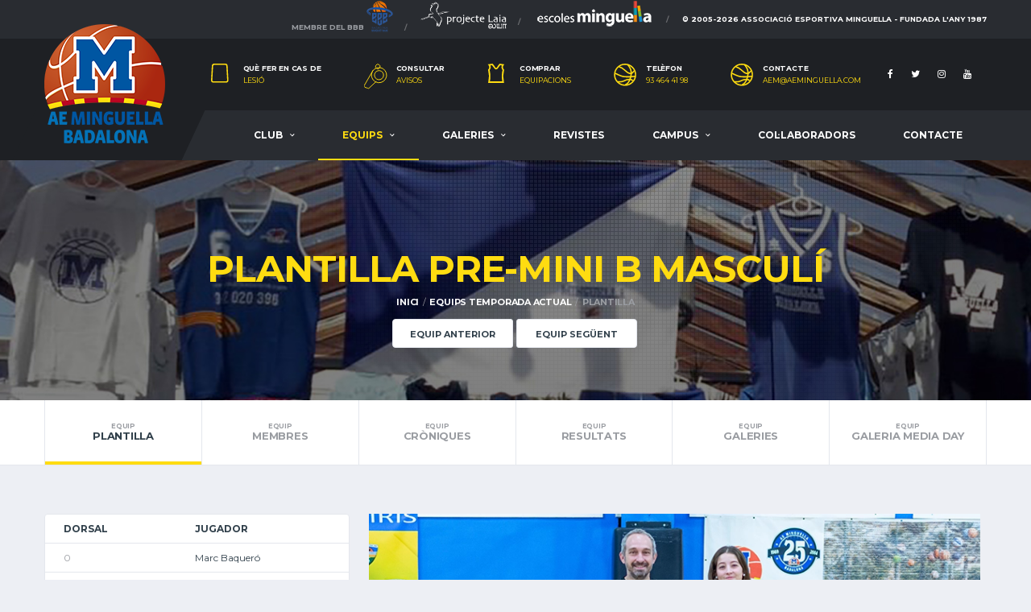

--- FILE ---
content_type: text/html; charset=UTF-8
request_url: https://aeminguella.com/equip.php?id=28
body_size: 8050
content:
<!DOCTYPE html>
<html lang="ca">
<head>
  <!-- Basic Page Needs
  ================================================== -->
  <title>Plantilla Pre-Mini B Masculí de l'Associació Esportiva Minguella</title>

  <!-- <base href="http://www.aeminguella.com/"> base para htaccess -->
<meta charset="utf-8">
<meta http-equiv="X-UA-Compatible" content="IE=edge">
<meta name="author" content="Miquel Fradera">
<meta name="google-site-verification" content="BYJ_PieOGpAkPio3WnoPONakKL0wDB9_1Jbmwpm3Nlc" />

                <meta name="title" content="Associació Esportiva Minguella" />
                <meta name="DC.Title" content="Associació Esportiva Minguella" />
                <meta http-equiv="title" content="Associació Esportiva Minguella" />
                <meta property="og:title" content="Associació Esportiva Minguella" />
                <meta name="twitter:title" content="Associació Esportiva Minguella" />
                <meta name="twitter:description" content="Pre-Mini B masculí de l'Associació Esportiva Minguella" />
                <meta property="og:description" content="Pre-Mini B masculí de l'Associació Esportiva Minguella" />
                <meta name="description" content="Pre-Mini B masculí de l'Associació Esportiva Minguella"/>
                <meta name="dc.description" content="Pre-Mini B masculí de l'Associació Esportiva Minguella">
                <meta http-equiv="description" content="Pre-Mini B masculí de l'Associació Esportiva Minguella" />
                <meta http-equiv="DC.Description" content="Pre-Mini B masculí de l'Associació Esportiva Minguella" />
                <meta name="keywords" content="equips, equip, equips masculins, equips fememins, escola de bàsquet, jugadors, entrenadors, delegats, planter, resultats, classificació, crònica, cròniques, associació esportiva minguella, minguella, bàsquet, aem, aeminguella, AEM"/>
                <meta name="dc.keywords" content="equips, equip, equips masculins, equips fememins, escola de bàsquet, jugadors, entrenadors, delegats, planter, resultats, classificació, crònica, cròniques, associació esportiva minguella, minguella, bàsquet, aem, aeminguella, AEM">  
                




<!-- METATAGS -->
<meta name="abstract" content="Associació Esportiva Minguella, informació sobre l'AEM, equips, jugadors, entrenadors, notícies, horaris i resultats, Torneig Pere Gol, revistes Pere Gol, Campus" />	
<meta name="copyright" content="AEMinguella" />	 
<meta name="author" content="Miki Fradera" /> 
<meta name="language" content="Catalan" />
<meta name="Geography" content="Badalona - Barcelona - Catalunya - España" /> 
<meta name="Country" content="España" />
<meta name="distribution" content="Global" />
<meta name="robots" content="index,follow" />
<meta name="viewport" content="width=device-width, initial-scale=1.0">
<!-- //METATAGS -->	

<!-- METATAGS DUBLIN CORE -->	
<link rel="schema.DC" href="http://purl.org/dc/elements/1.1/" />
<meta name="DC.type" scheme="DCMITYPE" content="http://purl.org/dc/dcmitype/Dataset" />
<meta name="DC.type" scheme="DCMITYPE" content="http://purl.org/dc/dcmitype/Image" />
<meta name="DC.type" scheme="DCMITYPE" content="http://purl.org/dc/dcmitype/InteractiveResource" />
<meta name="DC.type" scheme="DCMITYPE" content="http://purl.org/dc/dcmitype/Sound" />
<meta name="DC.type" scheme="DCMITYPE" content="http://purl.org/dc/dcmitype/StillImage" />
<meta name="DC.type" scheme="DCMITYPE" content="http://purl.org/dc/dcmitype/Text" />
<meta name="DC.creator" content="http://www.aeminguella.com/" />
<meta name="DC.identifier" content="http://www.aeminguella.com/" />
<meta name="DC.language" scheme="ISO639-1" content="Catalan" />
<meta name="DC.license" content="http://www.aeminguella.com/" />
<meta name="DC.subject" content="Associació Esportiva Minguella, informació sobre l'AEM, equips, jugadors, entrenadors, notícies, horaris i resultats, Torneig Pere Gol, revistes Pere Gol, Campus" />
<!-- //METATAGS DUBLIN CORE --> 

<!-- no cache para browsers -->
<meta http-equiv="Expires" content="0">
<meta http-equiv="Last-Modified" content="0">
<meta http-equiv="Cache-Control" content="no-cache, mustrevalidate">
<meta http-equiv="Pragma" content="no-cache">





<!-- Favicons
================================================== -->
<link rel="shortcut icon" href="favicon.ico" />

<!-- Mobile Specific Metas
================================================== -->
<meta name="viewport" content="width=device-width,initial-scale=1.0">

<!-- Google Web Fonts
================================================== -->
<link href="https://fonts.googleapis.com/css?family=Montserrat:400,700%7CSource+Sans+Pro:400,700" rel="stylesheet">  
<link href="https://cdnjs.cloudflare.com/ajax/libs/font-awesome/4.7.0/css/font-awesome.css">

<!-- CSS
================================================== -->
<!-- Preloader CSS -->
<!--<link href="assets/css/preloader.css" rel="stylesheet">-->

<!-- Vendor CSS -->
<link href="assets/vendor/bootstrap.min.css" rel="stylesheet">
<link href="assets/fonts/font-awesome.min.css" rel="stylesheet">
<link href="assets/fonts/simple-line-icons.css" rel="stylesheet">
<link href="assets/vendor/magnific-popup.css" rel="stylesheet">
<link href="assets/vendor/slick.css" rel="stylesheet">

<!-- Template CSS-->
<link href="assets/css/content.css" rel="stylesheet">
<link href="assets/css/components.css" rel="stylesheet">
<link href="assets/css/style.css" rel="stylesheet">

<!-- Custom CSS-->
<!--<link href="assets/css/custom.css" rel="stylesheet">-->

<!--Google analytics!-->
<!--<script>
  (function(i,s,o,g,r,a,m){i['GoogleAnalyticsObject']=r;i[r]=i[r]||function(){
  (i[r].q=i[r].q||[]).push(arguments)},i[r].l=1*new Date();a=s.createElement(o),
  m=s.getElementsByTagName(o)[0];a.async=1;a.src=g;m.parentNode.insertBefore(a,m)
  })(window,document,'script','//www.google-analytics.com/analytics.js','ga');

  ga('create', 'UA-1823306-1', 'auto');
  ga('send', 'pageview');

</script>-->

<!-- Global site tag (gtag.js) - Google Analytics -->
<script async src="https://www.googletagmanager.com/gtag/js?id=G-CFSBEZNSNG"></script>
<script>
  window.dataLayer = window.dataLayer || [];
  function gtag(){dataLayer.push(arguments);}
  gtag('js', new Date());

  gtag('config', 'G-CFSBEZNSNG');
</script>



<!-- Start cookieyes banner --> 
<script id="cookieyes" type="text/javascript" src="https://cdn-cookieyes.com/client_data/e0075d9eccbff3a25349cf4c/script.js"></script>
<!-- End cookieyes banner -->


<!-- Cookie Consent by TermsFeed https://www.TermsFeed.com -->
<!--<script type="text/javascript" src="https://www.termsfeed.com/public/cookie-consent/4.2.0/cookie-consent.js" charset="UTF-8"></script>
<script type="text/javascript" charset="UTF-8">
document.addEventListener('DOMContentLoaded', function () {
cookieconsent.run({"notice_banner_type":"simple","consent_type":"express","palette":"light","language":"ca_es","page_load_consent_levels":["strictly-necessary"],"notice_banner_reject_button_hide":false,"preferences_center_close_button_hide":false,"page_refresh_confirmation_buttons":false,"website_name":"https://aeminguella.com/","website_privacy_policy_url":"https://aeminguella.com/politica-privacitat.php"});
});
</script>-->

<!-- Below is the link that users can use to open Preferences Center to change their preferences. Do not modify the ID parameter. Place it where appropriate, style it as needed. -->
<!--<div data-cky-tag="revisit-consent" data-tooltip="Preferències de consentiment" style="background-color:#1e78dd; display: flex; align-items: center; justify-content: center; width: 45px; height: 45px; border-radius: 50%; position: fixed; z-index: 999999; cursor: pointer; bottom: 15px; left: 15px;"> 
  <button aria-label="Preferències de consentiment" style="display: flex; align-items: center; justify-content: center; background: transparent; border: none; cursor: pointer; position: relative; margin: 0; padding: 0;"> 
    <a href="#" id="open_preferences_center"><img src="cookies.svg" alt="Preferències de consentiment"></a>
  </button>
</div>-->
</head>
<body class="template-basketball">

  <div class="site-wrapper clearfix">
    <div class="site-overlay"></div>

       
<!-- Header
    ================================================== -->
  
    <!-- Header Mobile -->
    <div class="header-mobile clearfix" id="header-mobile">
      <div class="header-mobile__logo">
        <a href="index.php"><img src="assets/images/logo.png" width="150" height="148" alt="Associació Esportiva Minguella" class="header-mobile__logo-img"></a>
      </div>
      <div class="header-mobile__inner">
        <a id="header-mobile__toggle" class="burger-menu-icon"><span class="burger-menu-icon__line"></span></a>
        <!--<span class="header-mobile__search-icon" id="header-mobile__search-icon"></span>-->
      </div>
    </div>
  
    <!-- Header Desktop -->
    <header class="header">
  
      <!-- Header Top Bar -->
      <div class="header__top-bar clearfix">
        <div class="container">
  
          <!-- Account Navigation -->
          <ul class="nav-account">
            <li class="nav-account__item hidden-xs"><a href="#" style="cursor: text;">&copy; 2005-2026 Associació Esportiva Minguella - Fundada l'any 1987</a></li>
           
            <li class="nav-account__item hidden-xs"><a href="http://www.escolesminguella.org/" target="_blank"><img src="assets/images/logo_escola.png" alt="Escoles Minguella" title="Escoles Minguella" width="150" height="33" style="vertical-align: sub;"></a></li>
            
            <li class="nav-account__item hidden-xs"><a href="http://projectelaia.org/" target="_blank"><img src="assets/images/logo_laia_mendoza.png" alt="Fundació Laia Mendoza" title="Fundació Laia Mendoza" width="107" height="40" style="vertical-align: sub; height:40px;"></a></li>

            <li class="nav-account__item hidden-xs">Membre del BBB <a href="https://badalonabasquetbase.cat/" target="_blank"><img src="assets/images/logo_bbb.png" alt="Membres del BBB - Badalona Bàsquet Base" title="Membres del BBB - Badalona Bàsquet Base" width="33" height="40" style="vertical-align: sub;"></a></li>

          </ul>
          <!-- Account Navigation / End -->
  
        </div>
      </div>
      <!-- Header Top Bar / End -->
  
      <!-- Header Secondary -->
      <div class="header__secondary">
        <div class="container">
          <!-- Header Search Form -->
          <!--<div class="header-search-form">
            <form action="#" id="mobile-search-form" class="search-form">
              <input type="text" class="form-control header-mobile__search-control" value="" placeholder="Introdueix la teva cerca...">
              <button type="submit" class="header-mobile__search-submit"><i class="fa fa-search"></i></button>
            </form>
          </div>-->
          <!-- Header Search Form / End -->
          <ul class="info-block info-block--header">
            <li class="info-block__item info-block__item--contact-primary">
              <svg role="img" class="df-icon df-icon--bag">
                <use xlink:href="assets/images/icons-basket.svg#bag"/>
              </svg>
              <h6 class="info-block__heading">Què fer en cas de</h6>
              <a class="info-block__link" href="https://www.basquetcatala.cat/pagina/9043" target="_blank">Lesió</a>
            </li>

            <li class="hidden-md info-block__item info-block__item--contact-primary">
              <svg role="img" class="df-icon df-icon--whistle">
                <use xlink:href="assets/images/icons-soccer.svg#whistle"/>
              </svg>
              <h6 class="info-block__heading">Consultar</h6>
              <a class="info-block__link" href="index.php#avisos">Avisos</a>
            </li>

            <!--<li class="info-block__item info-block__item--contact-primary">
              <svg role="img" class="df-icon df-icon--bag">
                <use xlink:href="assets/images/icons-basket.svg#bag"/>
              </svg>
              <h6 class="info-block__heading">Tramitar</h6>
              <a class="info-block__link" href="fitxes/uploader.php">Fitxes</a>
            </li>-->
            <li class="info-block__item info-block__item--contact-primary">
              <svg role="img" class="df-icon df-icon--jersey">
                <use xlink:href="assets/images/icons-basket.svg#jersey"/>
              </svg>
              <h6 class="info-block__heading">Comprar</h6>
              <a class="info-block__link" href="https://wintym.com/ca/387-ae-minguella?Win=84" target="_blank">Equipacions</a>
            </li>
            <li class="info-block__item info-block__item--contact-primary">
              <svg role="img" class="df-icon df-icon--basketball">
                <use xlink:href="assets/images/icons-basket.svg#basketball"/>
              </svg>
              <h6 class="info-block__heading">Telèfon</h6>
              <a class="info-block__link" href="tel:+34934644198">93 464 41 98</a>
            </li>
            <li class="info-block__item info-block__item--contact-secondary">
              <svg role="img" class="df-icon df-icon--basketball">
                <use xlink:href="assets/images/icons-basket.svg#basketball"/>
              </svg>
              <h6 class="info-block__heading">Contacte</h6>
              <a class="info-block__link" href="mailto:aem@aeminguella.com" title="Contacte">aem@aeminguella.com</a>
            </li>
            
          </ul>

          <!-- Social Links -->
              <ul class="social-links social-links--inline social-links--main-nav">
                <li class="social-links__item">
                  <a href="https://www.facebook.com/aeminguella/" target="_blank" class="social-links__link" data-toggle="tooltip" data-placement="bottom" title="Facebook" aria-label="Facebook"><i class="fa fa-facebook"></i></a>
                </li>
                <li class="social-links__item">
                  <a href="https://twitter.com/AEMinguella" target="_blank" class="social-links__link" data-toggle="tooltip" data-placement="bottom" title="Twitter" aria-label="Twitter"><i class="fa fa-twitter"></i></a>
                </li>
                <li class="social-links__item">
                  <a href="https://www.instagram.com/aeminguella" target="_blank" class="social-links__link" data-toggle="tooltip" data-placement="bottom" title="Instagram" aria-label="Instagram"><i class="fa fa-instagram"></i></a>
                </li>
                <li class="social-links__item">
                  <a href="https://www.youtube.com/@AEMinguellaXarxesSocials/" target="_blank" class="social-links__link" data-toggle="tooltip" data-placement="bottom" title="Youtube" aria-label="Youtube"><i class="fa fa-youtube"></i></a>
                </li>
              </ul>
              <!-- Social Links / End -->

        </div>
      </div>
      <!-- Header Secondary / End -->
  
      <!-- Header Primary -->
      <div class="header__primary">
        <div class="container">
          <div class="header__primary-inner">
            <!-- Header Logo -->
            <div class="header-logo">
              <a href="index.php"><img src="assets/images/logo.png" alt="AEM" width="150" height="148" class="header-logo__img"></a>
            </div>
            <!-- Header Logo / End -->
  
            <!-- Main Navigation -->
            <nav class="main-nav clearfix">
              <ul class="main-nav__list">
                <!--<li class="active"><a href="index.html">Inici</a>
                  <ul class="main-nav__sub">
                    <li class="active"><a href="index.html">Home - version 1</a></li>
                    <li class=""><a href="index-2.html">Home - version 2</a></li>
                    <li class=""><a href="index-3.html">Home - version 3</a></li>
                  </ul>
                </li>-->
                <li class="  "><a href="#">Club</a>
                  <ul class="main-nav__sub">
                    <li><a href="essencia.php">L'essència de l'AEM</a></li>
                    <li><a href="organigrama.php">Equip tècnic</a></li>
                    <li><a href="junta.php">Equip directiu</a></li>
                  </ul>
                </li>
                <li class="  active     "><a href="#">Equips</a>
                    <ul class="main-nav__sub">
                      <li><a href="equips.php">Temporada actual</a></li>
                      <li><a href="equips-anteriors.php">Temporades anteriors</a></li>                                          
                    </ul>
                </li>
                <!--<li class=" "><a href="torneig-pere-gol.php">Torneig Pere Gol</a></li>-->
                <li class=" "><a href="#">Galeries</a>
                  <ul class="main-nav__sub">
                    <li><a href="galeria-fotos.php">Galeria d'imatges</a></li>
                    <li><a href="videos.php">Galeria de videos</a></li>
                  </ul>
                </li>
                <li class=""><a href="revistes.php">Revistes</a></li>
                <li class=""><a href="#">Campus</a>
                  <ul class="main-nav__sub">
                    <li><a href="campus-nadal.php">Campus de Nadal</a></li>
                    <!--<li><a href="campus-3-mes-tu.php">Campus 3 + TU</a></li>
                    <li><a href="campus-setembre.php">Campus de setembre</a></li>
                    <li><a href="campus-nadal.php">Campus de Nadal</a></li>
                    <li><a href="campus-estiu-2025.php">Campus d'estiu 2025</a></li>-->                  
                  </ul>
                </li>
                <li class=""><a href="colaboradors.php">Col·laboradors</a></li>
                <li class=""><a href="contacte.php">Contacte</a></li>

                <li class="hidden-md hidden-lg "><a href="propers-partits.php">Propers partits</a></li>
                <li class="hidden-md hidden-lg "><a href="resultats-jornada.php">Resultats de la jornada</a></li>
              </ul>
  
              
  
              <!-- Pushy Panel Toggle -->
              <!--<a href="#" class="pushy-panel__toggle">
                <span class="pushy-panel__line"></span>
              </a>-->
              <!-- Pushy Panel Toggle / Eng -->
            </nav>
            <!-- Main Navigation / End -->
          </div>
        </div>
      </div>
      <!-- Header Primary / End -->
  
    </header>
    <!-- Header / End -->  
    </header>
    <!-- Header / End -->  
  

    <!-- Page Heading
    ================================================== -->
    <div class="page-heading">
      <div class="container">
        <div class="row">
          <div class="col-md-10 col-md-offset-1">
            <h1 class="page-heading__title"><span class="highlight">Plantilla Pre-Mini B  Masculí</span></h1>
            <ol class="page-heading__breadcrumb breadcrumb">
              <li><a href="index.php">Inici</a></li>
              <li><a href="equips.php">Equips temporada actual</a></li>
              <li class="active">Plantilla</li>
            </ol>
          </div>
        </div>
      </div>



              <div style="position:absolute; margin:0 auto; width:100%; margin-top:-15px;">
                <!-- Team Pagination -->
                <nav class="team-pagination">
                  <ul class="pagination">

                    

                                        <li><a href="equip.php?id=27" style="width:150px;">Equip anterior</a></li>
                                                            <li><a href="equip.php?id=29" style="width:150px;">Equip següent</a></li>
                                      </ul>
                </nav>
                <!-- Team Pagination / End -->
              
              </div>





    </div>






    <!-- Team Pages Filter -->
        <nav class="content-filter">
          <div class="container">
            <a href="#" class="content-filter__toggle"></a>
            <ul class="content-filter__list">
              <li class="content-filter__item content-filter__item--active"><a href="#" class="content-filter__link"><small>Equip</small>Plantilla</a></li>
              <li class="content-filter__item "><a href="roster.php?id=28" class="content-filter__link"><small>Equip</small>Membres</a></li>              <li class="content-filter__item "><a href="cronica.php?equip_id=28" class="content-filter__link"><small>Equip</small>Cròniques</a></li>              <li class="content-filter__item "><a href="https://www.basquetcatala.cat/competicions/resultats/21577" target="_blank" class="content-filter__link"><small>Equip</small>Resultats</a></li>              
                            <li class="content-filter__item "><a href="equip-galeria.php?equip_id=28" class="content-filter__link"><small>Equip</small>Galeries</a></li>
              <li class="content-filter__item "><a href="equip-mediaday.php?equip_id=28" class="content-filter__link"><small>Equip</small>Galeria Media day</a></li>
                            <!--<li class="content-filter__item "><a href="team-schedule.html" class="content-filter__link"><small>The Team</small>Schedule</a></li>
              <li class="content-filter__item "><a href="team-gallery.html" class="content-filter__link"><small>The Team</small>Gallery</a></li>-->
            </ul>
          </div>
        </nav>
        <!-- Team Pages Filter / End -->
        

    <!-- Content
    ================================================== -->
    <div class="site-content">
      <div class="container">


      
          
      

        <div class="row">
        <!-- Team Roster: Table -->
          <div class="col-md-4">

            <div class="card card--has-table">
              <!--<div class="card__header">
                <h4>Plantilla</h4>
              </div>-->
              <div class="card__content">
                <div class="table-responsive">
                  <table class="table table--lg team-roster-table">
                    <thead>
                      <tr lass="card__header">
                        <th class="team-roster-table__number">Dorsal</th>                        <th class="team-roster-table__name">Jugador</th>
                        <!--<th class="team-roster-table__position hidden-xs hidden-sm">Position</th>
                        <th class="team-roster-table__age">Age</th>
                        <th class="team-roster-table__height">Height</th>
                        <th class="team-roster-table__weight">Weight</th>
                        <th class="team-roster-table__college hidden-xs hidden-sm">College</th>-->
                      </tr>
                    </thead>
                    <tbody>

                                                <tr>
                            <td class="team-roster-table__number">0</td>                            <td class="team-roster-table__name">Marc Baqueró</td>                        
                          </tr>
                                                <tr>
                            <td class="team-roster-table__number">2</td>                            <td class="team-roster-table__name">Gio Tor</td>                        
                          </tr>
                                                <tr>
                            <td class="team-roster-table__number">7</td>                            <td class="team-roster-table__name">Hugo Navarro</td>                        
                          </tr>
                                                <tr>
                            <td class="team-roster-table__number">8</td>                            <td class="team-roster-table__name">Biel Martínez</td>                        
                          </tr>
                                                <tr>
                            <td class="team-roster-table__number">9</td>                            <td class="team-roster-table__name">Aleix Casas</td>                        
                          </tr>
                                                <tr>
                            <td class="team-roster-table__number">16</td>                            <td class="team-roster-table__name">Noah Serra</td>                        
                          </tr>
                                                <tr>
                            <td class="team-roster-table__number">17</td>                            <td class="team-roster-table__name">Aleix Llop</td>                        
                          </tr>
                                                <tr>
                            <td class="team-roster-table__number">23</td>                            <td class="team-roster-table__name">Quim Arqué</td>                        
                          </tr>
                                                <tr>
                            <td class="team-roster-table__number">24</td>                            <td class="team-roster-table__name">Liam Lozoya</td>                        
                          </tr>
                                                <tr>
                            <td class="team-roster-table__number">25</td>                            <td class="team-roster-table__name">Marc Gol</td>                        
                          </tr>
                      
                                            <tr>
                        <td class="team-roster-table__name"><strong>ENT</strong></td>                        <td class="team-roster-table__name">Xavier Duatis</td>
                      </tr>
                                            <tr>
                        <td class="team-roster-table__name"><strong>ENT</strong></td>                        <td class="team-roster-table__name">Alícia Duatis</td>
                      </tr>
                      
                      <!-- per equips d'Escola de basquet sense Can Barriga -->
                      <tr>                                          
                                                                        </tr>

                      <!-- per equips del 1 al 32 (sense Escola de basquet ni Can Barriga) -->
                                              <!--<tr>    
                                                      <td class="team-roster-table__number">COORD</td>
                            <td class="team-roster-table__name"></td>                         </tr>-->
                                          

                    </tbody>
                  </table>
                </div>
              </div>
            </div>


            <!-- Widget: Banner -->
            <aside class="widget card widget--sidebar widget-banner hidden-xs">
              <div class="widget__title card__header">
                <h4>Sponsor</h4>
              </div>
              <div class="widget__content card__content">
                <figure class="widget-banner__img">
                                    <a href="https://purecuisine.es/ca" target="_blank" data-patrocinador="Pure Cuisine"><img src="patrocinadors/pure_cuisine.png" alt="Sponsor Pure Cuisine"></a>
                                  </figure>
              </div>
            </aside>
            <!-- Widget: Banner / End -->


          </div>
          <!-- Team Roster: Table / End -->

          <!-- img equip -->
          <div class="col-md-8">
            <div class="team-roster__item">
              <!-- Player Photo -->
              <figure class="team-roster__img">
                
                <img src="../equips 25 - 26/28.webp" class="col-xs-12" alt="Pre-Mini B" onerror="this.src='assets/images/equip_no.jpg'">

              </figure>
              <!-- Player Photo / End-->
            </div>

            <!--pagination-->

          </div>

          <div class="col-xs-12 visible-xs" style="margin-top:20px">
            <aside class="widget card widget--sidebar widget-banner">
              <div class="widget__title card__header widget card widget--sidebar widget-banner">
                <h4>Sponsor</h4>
              </div>
              <div class="widget__content card__content">
                <figure class="widget-banner__img">
                                    <a href="https://purecuisine.es/ca" target="_blank"><img src="patrocinadors/pure_cuisine.png" alt="Sponsor Pure Cuisine"></a>
                                  </figure>
              </div>
            </aside>
            <!-- Widget: Banner / End -->

          </div>
           

        </div>
      </div>
    </div>

    <!-- Content / End -->

    <!-- Footer
    ================================================== -->
    <footer id="footer" class="footer">
    
      <!-- Footer Widgets -->
      <div class="footer-widgets">
        <div class="footer-widgets__inner">
          <div class="container">
            <div class="row">
              <div class="col-sm-12 col-md-3">
                <div class="footer-col-inner">
    
                  <!-- Footer Logo -->
                  <div class="footer-logo">
                    <a href="index.php"><img src="assets/images/logo.png" alt="AEM" width="150" height="148" class="footer-logo__img" loading="lazy"></a>
                  </div>
                  <!-- Footer Logo / End -->
    
                </div>
              </div>
              <div class="col-sm-4 col-md-3">
                <div class="footer-col-inner">
                  <!-- Widget: Contact Info -->
                  <div class="widget widget--footer widget-contact-info">
                    <h4 class="widget__title">Contacte</h4>
                    <div class="widget__content">
                      <div class="widget-contact-info__desc">
                        <p>Horari de secretaria: cada tarda de 17h. a 20h.<br>
                        Oficina del Servei Municipal d'Esports al Poliesportiu Casagemes - Albert Esteve.</p>
                      </div>
                      <div class="widget-contact-info__body info-block">
                        <div class="info-block__item">
                          <svg role="img" class="df-icon df-icon--basketball">
                            <use xlink:href="assets/images/icons-basket.svg#basketball"/>
                          </svg>
                          <h6 class="info-block__heading">Email</h6>
                          <a class="info-block__link" href="mailto:aem@aeminguella.com">aem@aeminguella.com</a>
                        </div>
                        <div class="info-block__item">
                          <svg role="img" class="df-icon df-icon--basketball">
                            <use xlink:href="assets/images/icons-basket.svg#basketball"/>
                          </svg>
                          <h6 class="info-block__heading">Telèfon</h6>
                          <a class="info-block__link" href="callto:934644198">93 464 41 98</a>
                        </div>
                        <div class="info-block__item info-block__item--nopadding">
                          <ul class="social-links">
                            <li class="social-links__item">
                              <a href="https://www.facebook.com/aeminguella/" target="_blank" class="social-links__link" title="Facebook" aria-label="Facebook"><i class="fa fa-facebook"></i></a>
                            </li>
                            <li class="social-links__item">
                              <a href="https://twitter.com/AEMinguella" target="_blank" class="social-links__link" title="Twitter" aria-label="Twitter"><i class="fa fa-twitter"></i></a>
                            </li>
                            <li class="social-links__item">
                              <a href="https://www.instagram.com/aeminguella" target="_blank" class="social-links__link" title="Instagram" aria-label="Instagram"><i class="fa fa-instagram"></i></a>
                            </li>
                            <li class="social-links__item">
                              <a href="https://www.youtube.com/channel/UCKtAIyiI2HceKQZ4zEatOdg" target="_blank" class="social-links__link" title="Youtube" aria-label="Youtube"><i class="fa fa-youtube"></i></a>
                            </li>
                          </ul>
                        </div>
                      </div>
                    </div>
                  </div>
                  <!-- Widget: Contact Info / End -->
                </div>
              </div>
              <div class="col-sm-4 col-md-3">
                <div class="footer-col-inner">
                  <!-- Widget: Popular Posts / End -->
                  <div class="widget widget--footer widget-popular-posts">
                    <h4 class="widget__title">Últimes notícies</h4>
                    <div class="widget__content">
                      <ul class="posts posts--simple-list">

                           
                        <li class="posts__item posts__item--category-1">
                          <div class="posts__cat">
                            <span class="label posts__cat-label">Crònica de la jornada</span>
                          </div>
                          <h6 class="posts__title"><a href="noticia.php?id=863&titol=linfantil-a-masculi-guanya-el-bara">L'Infantil A masculí guanya el Barça</a></h6>
                          <time datetime="21-01-2026" class="posts__date">21-01-2026</time>
                        </li>
                           
                        <li class="posts__item posts__item--category-1">
                          <div class="posts__cat">
                            <span class="label posts__cat-label">Crònica de la jornada</span>
                          </div>
                          <h6 class="posts__title"><a href="noticia.php?id=862&titol=el-2026-arriba-carregat-de-bons-resultats">El 2026 arriba carregat de bons resultats</a></h6>
                          <time datetime="13-01-2026" class="posts__date">13-01-2026</time>
                        </li>
                           
                        <li class="posts__item posts__item--category-1">
                          <div class="posts__cat">
                            <span class="label posts__cat-label">Crònica de la jornada</span>
                          </div>
                          <h6 class="posts__title"><a href="noticia.php?id=861&titol=campions-dhivern-2025">Campions d'hivern 2025</a></h6>
                          <time datetime="23-12-2025" class="posts__date">23-12-2025</time>
                        </li>
                        
                      </ul>
                    </div>
                  </div>
                  <!-- Widget: Popular Posts / End -->
                </div>
              </div>
              <div class="col-sm-4 col-md-3">
                <div class="footer-col-inner">
    
                  <!-- Widget: Instagram -->
                  <div class="widget widget--footer widget-instagram">
                    <h4 class="widget__title">Instagram AEM</h4>
                    <div class="widget__content">
                      <ul id="instagram-feed" class="widget-instagram__list"></ul>



                      <!-- SnapWidget -->
                      <iframe title="Instagram de l'Associació Esportiva Minguella" src="https://snapwidget.com/embed/1052378" class="snapwidget-widget" allowtransparency="true" frameborder="0" scrolling="no" style="width: 100%; border: 0; overflow: hidden; height:270px"></iframe>
                      
                      <a href="https://www.instagram.com/aeminguella" class="btn btn-sm btn-instagram btn-icon-right">Segueix-nos</a>
                    </div>
                  </div>
                  <!-- Widget: Instagram / End -->
                  
    
                </div>
              </div>
            </div>
          </div>
        </div>



        <div class="container">
          <div class="sponsors">
            <h6 class="sponsors-title">Col·laboradors:</h6>
            <ul class="sponsors-logos">

                                  <li class="sponsors__item">
                      <a href="https://purecuisine.es/ca" target="_blank"><img src="../patrocinadors/pure_cuisine.png" alt="Pure Cuisine" width="250" height="169" loading="lazy"></a>
                    </li>
                                  <li class="sponsors__item">
                      <a href="https://www.finquesbadalona.com/" target="_blank"><img src="patrocinadors/finques-badalona.png" alt="Finques Badalona" width="250" height="169" loading="lazy"></a>
                    </li>
                                  <li class="sponsors__item">
                      <a href="https://www.cortijosa.com/" target="_blank"><img src="patrocinadors/cortijosa.jpg" alt="Cortijosa" width="250" height="169" loading="lazy"></a>
                    </li>
                                  <li class="sponsors__item">
                      <a href="https://totalfitboxacademy.es/" target="_blank"><img src="../patrocinadors/totalfit.png" alt="TOTALFIT" width="250" height="169" loading="lazy"></a>
                    </li>
              
              <!--<li class="sponsors__item">
                <a href="https://www.drivim.com/" target="_blank"><img src="assets/images/colaboradors/drivim.jpg" alt="Drivim"></a>
              </li>
              <li class="sponsors__item">
                <a href="https://www.hotelmiramar.es/" target="_blank"><img src="assets/images/colaboradors/miramar.jpg" alt="Hotel Miramar"></a>
              </li>     
              <li class="sponsors__item">
                <a href="https://www.cortijosa.com/" target="_blank"><img src="assets/images/colaboradors/cortijosa.jpg" alt="Cortijosa"></a>
              </li>          
              <li class="sponsors__item">
                <a href="https://www.finquesbadalona.com/" target="_blank"><img src="assets/images/colaboradors/finques_badalona.png" alt="Finques Badalona"></a>
              </li>              
              <li class="sponsors__item">
                <a href="https://www.dentalmora.com/" target="_blank"><img src="assets/images/colaboradors/mora.png" alt="Clínica dental Mora"></a>
              </li>-->         
            </ul>
          </div>
        </div>


      </div>
      <!-- Footer Widgets / End -->
    
      <!-- Footer Secondary -->
      <div class="footer-secondary footer-secondary--has-decor">
        <div class="container">
          <div class="footer-secondary__inner">
            <div class="row">
              <div class="col-md-10 col-md-offset-1">
                <ul class="footer-nav">
                  <li class="footer-nav__item"><a href="essencia.php">Club</a></li>
                  <li class="footer-nav__item"><a href="equips.php">Equips</a></li>                  
                  <li class="footer-nav__item"><a href="galeria-fotos.php">Galeria d'imatges</a></li>
                  <li class="footer-nav__item"><a href="revistes.php">Revistes</a></li>
                  <li class="footer-nav__item"><a href="colaboradors.php">Col·laboradors</a></li>
                  <li class="footer-nav__item"><a href="contacte.php">Contacte</a></li>
                </ul>
              </div>
            </div>
          </div>
        </div>
      </div>
      <!-- Footer Secondary / End -->
    </footer>
    <!-- Footer / End -->
    
    
  </div>

  <!-- Javascript Files
  ================================================== -->
  <!-- Core JS -->
  <script src="assets/vendor/jquery/jquery.min.js"></script>
  <script src="assets/js/core-min.js"></script>
  
  <!-- Vendor JS -->
  <!--<script src="assets/vendor/twitter/jquery.twitter.js"></script>-->
  
  
  <!-- Template JS -->
  <script src="assets/js/init.js"></script>
  <!--<script src="assets/js/custom.js"></script>-->

  <script>
  document.addEventListener("DOMContentLoaded", function () {
    const enlaces = document.querySelectorAll("a.patrocinador");

    enlaces.forEach(function (enlace) {
      enlace.addEventListener("click", function (event) {
        event.preventDefault(); // Evita que se abra el enlace de inmediato

        const url = enlace.href;
        const nombre = enlace.getAttribute("data-patrocinador") || url;

        // Enviar el evento personalizado a GA4
        gtag('event', 'click_patrocinador', {
          event_category: 'Patrocinadores',
          event_label: nombre,
          value: 1
        });

        // Esperar un poco para asegurar que el evento se registre
        setTimeout(() => {
          window.open(url, '_blank');
        }, 200); // 200ms suele ser suficiente
      });
    });
  });
</script>
  
  </body>
  </html>
  


--- FILE ---
content_type: text/css
request_url: https://aeminguella.com/assets/css/content.css
body_size: 2147
content:
h1, h2, h3, h4, h5, h6{color:#31404b;margin:0 0 .75em 0;font-weight:700;text-transform:uppercase;font-family:"Montserrat", sans-serif;letter-spacing:-0.02em;}
h1{font-size:48px;font-style:normal;text-transform:uppercase;}
h2{font-size:32px;font-style:normal;text-transform:uppercase;}
h3{font-size:24px;font-style:normal;text-transform:uppercase;}
h4{font-size:22px;text-transform:none;font-style:normal;}
h5{font-size:16px;font-style:normal;text-transform:uppercase;}
h6{font-size:14px;text-transform:uppercase;margin-bottom:2em;line-height:26px;font-size:normal;}
p{margin-bottom:1.5em;}
.lead{font-size:16px;line-height:2em;}
a{/*color:#ffcc00;*/color:#0052a2;text-decoration:none;}
a:hover, a:focus{color:#ffdc11;text-decoration:none;outline:none;}
ol.list{list-style-type:none;padding:0;margin:0;margin-bottom:1.5em;counter-reset:counter;}
ol.list li{position:relative;padding:0 0 .5em 30px;}
ol.list li::before{display:inline-block;position:absolute;left:0;content:counter(counter) ". ";counter-increment:counter;font-weight:bold;width:20px;color:#31404b;font-family:"Montserrat", sans-serif;font-size:13px;}
ul.list{list-style-type:none;padding:0;margin:0;margin-bottom:1.5em;}
ul.list li{position:relative;padding:0 0 .5em 30px;}
ul.list li::before{display:inline-block;position:absolute;left:0;width:20px;color:#ffdc11;font-family:"Montserrat", sans-serif;font-size:14px;content:"\f00c";-webkit-font-smoothing:antialiased;-moz-osx-font-smoothing:grayscale;font-family:"FontAwesome";}
.content-title{text-align:center;padding:10px 0;margin-bottom:20px;}
@media (min-width:992px){.content-title{padding:25px 0;margin-bottom:35px;}
}
.content-title__h{line-height:1.2em;margin-bottom:.75em;font-size:18px;}
@media (min-width:768px){.content-title__h{font-size:24px;}
}
@media (min-width:992px){.content-title__h{font-size:32px;}
}
.content-title__subtitle{font-style:normal;font-size:11px;line-height:1.2em;color:#9a9da2;}
.content-title__h + .content-title__subtitle{margin-top:-1.75em;margin-bottom:3em;}
.blockquote--default{text-align:center;border:none;padding:20px;position:relative;margin-bottom:2em;}
@media (min-width:992px){.blockquote--default{padding:50px 20px 20px 20px;}
}
.blockquote--default::before{content:"\201C";display:block;position:absolute;left:50%;top:-0.17em;-webkit-transform:translateX(-50%);transform:translateX(-50%);font-family:"Montserrat", sans-serif;color:#31404b;opacity:.05;font-size:300px;line-height:1em;pointer-events:none;}
@media (min-width:992px){.blockquote--default::before{font-size:600px;}
}
@media (min-width:1199px){.blockquote--default::before{font-size:700px;}
}
.blockquote--default .blockquote__content{font-size:16px;text-transform:uppercase;font-family:"Montserrat", sans-serif;font-weight:700;letter-spacing:-0.02em;line-height:1.2em;color:#5a6066;margin-bottom:.75em;}
@media (min-width:992px){.blockquote--default .blockquote__content{font-size:24px;}
}
.blockquote--default .blockquote__footer::before{display:none !important;}
.blockquote--default .blockquote__cite{font-size:12px;text-transform:uppercase;font-family:"Montserrat", sans-serif;font-weight:700;letter-spacing:-0.02em;line-height:1.2em;color:#9a9da2;font-style:normal !important;}
@media (min-width:992px){.blockquote--default .blockquote__cite{font-size:14px;}
}
.blockquote--default .blockquote__author-name{display:block;}
.blockquote--default .blockquote__author-info{font-size:9px;display:block;}
@media (min-width:992px){.blockquote--default .blockquote__author-info{font-size:10px;}
}
.text-success{color:#24d9b0;}
.text-danger{color:#f34141;}
.text-warning{color:#ff7e1f;}
.text-info{color:#0cb2e2;}
address strong{color:#31404b;font-weight:400;}
img{max-width:100%;height:auto;}
.aligncenter{text-align:center;margin-bottom:20px;}
.aligncenter figcaption{padding:14px;font-size:13px;}
.df-icon{width:33px;height:33px;fill:none;stroke:#ffdc11;}
.df-icon-stack{position:relative;width:28px;height:28px;}
.df-icon-stack .df-icon{position:absolute;}
.df-icon--basketball{width:28px;height:28px;stroke-width:1.6px;}
.df-icon--jersey{width:22px;height:24px;stroke-width:1.8px;fill-rule:evenodd;}
.df-icon--points{width:37px;height:32px;stroke-width:1.6px;}
.df-icon--bag{width:22px;height:24px;stroke-width:1.6px;}
.df-icon--bag-handle{width:12px;height:11px;stroke-width:1.6px;}
.df-icon-stack--bag .df-icon--bag{left:50% !important;top:5px;-webkit-transform:translate(-50%, 0);transform:translate(-50%, 0);}
.df-icon-stack--bag .df-icon--bag-handle{left:50% !important;-webkit-transform:translate(-50%, 0);transform:translate(-50%, 0);}
.df-icon--ppg{width:37px;height:32px;stroke-width:1.6px;}
.df-icon--apg{width:50px;height:28px;stroke-width:1.6px;}
.df-icon--rpg{width:41px;height:33px;stroke-width:1.6px;}
.df-icon-stack--3pts{margin:0 auto;width:33px;height:32px;text-align:center;}
.df-icon-stack--3pts .df-icon--basketball{left:0;top:4px;}
.df-icon-stack--3pts .df-icon--txt{display:block;position:absolute;right:0;top:0;font-size:10px;text-transform:uppercase;font-family:"Montserrat", sans-serif;font-weight:700;letter-spacing:-0.02em;line-height:1em;}
.df-icon-plus{position:relative;display:inline-block;width:12px;height:12px;overflow:hidden;}
.df-icon-plus::before{content:"";display:block;position:absolute;left:5px;top:0;bottom:0;width:2px;background-color:#fff;}
.df-icon-plus::after{content:"";display:block;position:absolute;left:0;right:0;top:5px;height:2px;background-color:#fff;}
table{background-color:transparent;}
caption{padding-top:13px;padding-bottom:13px;text-align:left;}
th{text-align:left;}
.table{width:100%;max-width:100%;}
.table > thead > tr > th,
.table > thead > tr > td,
.table > tbody > tr > th,
.table > tbody > tr > td,
.table > tfoot > tr > th,
.table > tfoot > tr > td{padding:6.5px;vertical-align:top;border-top:1px solid #e4e7ed;font-family:"Montserrat", sans-serif;font-size:10px;}
@media (min-width:992px){.table > thead > tr > th,
.table > thead > tr > td,
.table > tbody > tr > th,
.table > tbody > tr > td,
.table > tfoot > tr > th,
.table > tfoot > tr > td{padding:13px 10px;font-size:12px;}
}
.table > thead > tr > th{vertical-align:bottom;border-bottom:1px solid #e4e7ed;font-weight:700;color:#31404b;text-transform:uppercase;}
.table > tbody > tr > th{color:#31404b;font-weight:normal;}
.table > caption + thead > tr:first-child > th,
.table > caption + thead > tr:first-child > td,
.table > colgroup + thead > tr:first-child > th,
.table > colgroup + thead > tr:first-child > td,
.table > thead:first-child > tr:first-child > th,
.table > thead:first-child > tr:first-child > td{border-top:0;}
.table > tbody + tbody{border-top:2px solid #e4e7ed;}
.table--lg > thead > tr > th,
.table--lg > thead > tr > td,
.table--lg > tbody > tr > th,
.table--lg > tbody > tr > td,
.table--lg > tfoot > tr > th,
.table--lg > tfoot > tr > td{padding:8.5px;}
@media (min-width:992px){.table--lg > thead > tr > th,
.table--lg > thead > tr > td,
.table--lg > tbody > tr > th,
.table--lg > tbody > tr > td,
.table--lg > tfoot > tr > th,
.table--lg > tfoot > tr > td{padding:9px 12px;}
}
.table-thead-color > thead > tr > th{background-color:#f5f7f9;}
.table-hover > tbody > tr{-webkit-transition:background-color 0.2s ease;transition:background-color 0.2s ease;}
.table-hover > tbody > tr:hover{background-color:#f5f7f9;}
.table-bordered{border:1px solid #e4e7ed;}
.table-bordered > thead > tr > th,
.table-bordered > thead > tr > td,
.table-bordered > tbody > tr > th,
.table-bordered > tbody > tr > td,
.table-bordered > tfoot > tr > th,
.table-bordered > tfoot > tr > td{border:1px solid #e4e7ed;}
.table-bordered > thead > tr > th,
.table-bordered > thead > tr > td{border-bottom-width:1px;}
.table-wrap-bordered{border:1px solid #e4e7ed;}
@media (max-width:767px){.table-responsive{border:none;margin-bottom:0;}
}
.table--no-border > thead > tr > th,
.table--no-border > thead > tr > td,
.table--no-border > tbody > tr > th,
.table--no-border > tbody > tr > td,
.table--no-border > tfoot > tr > th,
.table--no-border > tfoot > tr > td{border:none;}
.table__cell-center{text-align:center;}
.table__cell-center > thead > tr > th{text-align:center;}
.table__cell-center > thead > tr > th:first-child{text-align:left;}
.error-404{text-align:center;padding:10px 15px 20px 15px;overflow:hidden;position:relative;}
@media (min-width:992px){.error-404{padding:20px 0 40px 0;}
}
.error-404__figure{position:relative;display:inline-block;margin-bottom:30px;max-width:75%;}
@media (min-width:480px){.error-404__figure{max-width:100%;}
}
@media (min-width:1200px){.error-404__figure{margin-bottom:55px;}
}
.error-404__figure::before, .error-404__figure::after{content:"";display:block;position:absolute;right:0;bottom:0;width:120px;height:25px;background-color:#ffdc11;border-radius:3px;}
.error-404__figure::before{-webkit-transform:translate(50px, -70px) rotate(45deg);transform:translate(50px, -70px) rotate(45deg);}
.error-404__figure::after{-webkit-transform:translate(50px, -70px) rotate(-45deg);transform:translate(50px, -70px) rotate(-45deg);}
.error__header{margin-bottom:20px;}
@media (min-width:1200px){.error__header{margin-bottom:40px;}
}
.error__title{margin-bottom:0.33em;font-size:24px;}
@media (min-width:992px){.error__title{font-size:32px;}
}
@media (min-width:1200px){.error__title{font-size:38px;}
}
.error__subtitle{font-size:18px;}
@media (min-width:1200px){.error__subtitle{font-size:22px;}
}
.error__description{margin-bottom:30px;}
@media (min-width:1200px){.error__description{margin-bottom:60px;}
}
@media (min-width:992px){.error__cta .btn{margin:0 10px;}
}
@media (max-width:767px){.error__cta .btn{width:100%;padding-left:0;padding-right:0;margin:5px 0;}
}
.spacer{height:30px;overflow:hidden;}
.spacer-sm{height:15px;overflow:hidden;}
.spacer-xs{height:10px;overflow:hidden;}
.spacer-lg{height:45px;overflow:hidden;}
.spacer-xlg{height:60px;overflow:hidden;}
.spacer-xxlg{height:90px;overflow:hidden;}
.df-color-pallete{list-style-type:none;display:-webkit-box;display:-ms-flexbox;display:flex;padding:0;margin:0;}
@media (max-width:767px){.df-color-pallete{-ms-flex-wrap:wrap;flex-wrap:wrap;}
}
.df-color-pallete__item{height:120px;-webkit-box-flex:1;-ms-flex-positive:1;flex-grow:1;font-size:10px;text-transform:uppercase;font-family:"Montserrat", sans-serif;font-weight:700;letter-spacing:-0.02em;color:#fff;line-height:1.2em;text-align:center;line-height:120px;}
@media (max-width:767px){.df-color-pallete__item{-ms-flex-preferred-size:25%;flex-basis:25%;}
}
@media (max-width:479px){.df-color-pallete__item{-ms-flex-preferred-size:50%;flex-basis:50%;}
}
.df-color-pallete__item.color-dark{background-color:#1e2024;}
.df-color-pallete__item.color-dark-lighten{background-color:#292c31;}
.df-color-pallete__item.color-2{background-color:#31404b;}
.df-color-pallete__item.color-3{background-color:#ff7e1f;}
.df-color-pallete__item.color-4{background-color:#9a66ca;}
.df-color-pallete__item.color-gray{background-color:#9a9da2;}
.df-color-pallete__item.color-primary{background-color:#ffdc11;}
.df-color-pallete__item.color-primary-darken{background-color:#ffcc00;}

--- FILE ---
content_type: text/css
request_url: https://aeminguella.com/assets/css/components.css
body_size: 11224
content:
@charset "UTF-8";
.alert{padding:17px;padding-left:85px;border-radius:4px;border:1px solid transparent;font-size:13px;position:relative;color:#9a9da2;}
.alert::before{content:"";display:block;position:absolute;left:0;top:0;bottom:0;border-radius:4px 0 0 4px;width:60px;background-position:50% 50%;background-repeat:no-repeat;background-size:15px 15px;}
.alert strong{color:#31404b;font-size:11px;text-transform:uppercase;font-family:"Montserrat", sans-serif;}
.alert-dismissible{padding-right:37px;}
.alert-dismissible .close{top:2px;right:-21px;color:inherit;}
.alert-btn-right{position:relative;float:right;top:0;right:0;}
.alert-success{background-color:#fff;border-color:#e4e7ed;}
.alert-success hr{border-top-color:#d5d9e3;}
.alert-success::before{background-color:#24d9b0;}
.alert-success::before{background-size:14px 12px;background-image:url("data:image/svg+xml;charset=utf8,%3Csvg xmlns='http://www.w3.org/2000/svg' viewBox='0 0 14 12'%3E%3Cpath transform='translate(-189.438 -2446.25)' fill='%23fff' d='M201.45,2446.24l2.121,2.13-9.192,9.19-2.122-2.12Zm-4.949,9.2-2.121,2.12-4.95-4.95,2.121-2.12Z'/%3E%3C/svg%3E");}
.alert-info{background-color:#fff;border-color:#e4e7ed;}
.alert-info hr{border-top-color:#d5d9e3;}
.alert-info::before{background-color:#0cb2e2;}
.alert-info::before{background-size:5px 18px;background-image:url("data:image/svg+xml;charset=utf8,%3Csvg xmlns='http://www.w3.org/2000/svg' viewBox='0 0 5 18'%3E%3Cpath transform='translate(-194 -2257)' fill='%23fff' d='M194.714,2257h3.572a0.716,0.716,0,0,1,.714.72l-0.714,11.16a0.716,0.716,0,0,1-.715.72h-2.142a0.716,0.716,0,0,1-.715-0.72L194,2257.72A0.716,0.716,0,0,1,194.714,2257Zm0.715,14.4h2.142a0.716,0.716,0,0,1,.715.72v2.16a0.716,0.716,0,0,1-.715.72h-2.142a0.716,0.716,0,0,1-.715-0.72v-2.16A0.716,0.716,0,0,1,195.429,2271.4Z'/%3E%3C/svg%3E");}
.alert-warning{background-color:#fff;border-color:#e4e7ed;}
.alert-warning hr{border-top-color:#d5d9e3;}
.alert-warning::before{background-color:#ffcc00;}
.alert-warning::before{background-size:5px 18px;background-image:url("data:image/svg+xml;charset=utf8,%3Csvg xmlns='http://www.w3.org/2000/svg' viewBox='0 0 5 18'%3E%3Cpath transform='translate(-194 -2257)' fill='%23fff' d='M194.714,2257h3.572a0.716,0.716,0,0,1,.714.72l-0.714,11.16a0.716,0.716,0,0,1-.715.72h-2.142a0.716,0.716,0,0,1-.715-0.72L194,2257.72A0.716,0.716,0,0,1,194.714,2257Zm0.715,14.4h2.142a0.716,0.716,0,0,1,.715.72v2.16a0.716,0.716,0,0,1-.715.72h-2.142a0.716,0.716,0,0,1-.715-0.72v-2.16A0.716,0.716,0,0,1,195.429,2271.4Z'/%3E%3C/svg%3E");}
.alert-danger{background-color:#fff;border-color:#e4e7ed;}
.alert-danger hr{border-top-color:#d5d9e3;}
.alert-danger::before{background-color:#f34141;}
.alert-danger::before{background-size:11px 11px;background-image:url("data:image/svg+xml;charset=utf8,%3Csvg xmlns='http://www.w3.org/2000/svg' viewBox='0 0 11 11'%3E%3Cpath transform='translate(-190.844 -2353.84)' fill='%23fff' d='M190.843,2355.96l2.121-2.12,9.193,9.2-2.122,2.12Zm9.192-2.12,2.122,2.12-9.193,9.2-2.121-2.12Z'/%3E%3C/svg%3E");}
.btn{font-weight:700;font-family:"Montserrat", sans-serif;text-transform:uppercase;-webkit-transition:all 0.3s ease;transition:all 0.3s ease;padding:13px 42px;font-size:11px;line-height:1.5em;border-radius:2px;}
.btn:hover, .btn:focus, .btn.focus{color:#fff;}
.btn:active, .btn.active{box-shadow:none;}
.btn-default{color:#fff;background-color:#9a9da2;border-color:transparent;}
.btn-default:focus, .btn-default.focus{color:#fff;background-color:#868a91;border-color:transparent;}
.btn-default:hover{color:#fff;background-color:#868a91;border-color:transparent;}
.btn-default:active, .btn-default.active,
.open > .btn-default.dropdown-toggle{color:#fff;background-color:#868a91;border-color:transparent;}
.btn-default:active:hover, .btn-default:active:focus, .btn-default:active.focus, .btn-default.active:hover, .btn-default.active:focus, .btn-default.active.focus,
.open > .btn-default.dropdown-toggle:hover,
.open > .btn-default.dropdown-toggle:focus,
.open > .btn-default.dropdown-toggle.focus{color:#fff;background-color:#6e7177;border-color:transparent;}
.btn-default:active, .btn-default.active,
.open > .btn-default.dropdown-toggle{background-image:none;}
.btn-default.disabled:hover, .btn-default.disabled:focus, .btn-default.disabled.focus, .btn-default[disabled]:hover, .btn-default[disabled]:focus, .btn-default[disabled].focus,
fieldset[disabled] .btn-default:hover,
fieldset[disabled] .btn-default:focus,
fieldset[disabled] .btn-default.focus{background-color:#9a9da2;border-color:transparent;}
.btn-default .badge{color:#9a9da2;background-color:#fff;}
.btn-primary{color:#fff;background-color:#31404b;border-color:transparent;}
.btn-primary:focus, .btn-primary.focus{color:#fff;background-color:#ffcc00;border-color:transparent;}
.btn-primary:hover{color:#fff;background-color:#ffcc00;border-color:transparent;}
.btn-primary:active, .btn-primary.active,
.open > .btn-primary.dropdown-toggle{color:#fff;background-color:#ffcc00;border-color:transparent;}
.btn-primary:active:hover, .btn-primary:active:focus, .btn-primary:active.focus, .btn-primary.active:hover, .btn-primary.active:focus, .btn-primary.active.focus,
.open > .btn-primary.dropdown-toggle:hover,
.open > .btn-primary.dropdown-toggle:focus,
.open > .btn-primary.dropdown-toggle.focus{color:#fff;background-color:#0f1317;border-color:transparent;}
.btn-primary:active, .btn-primary.active,
.open > .btn-primary.dropdown-toggle{background-image:none;}
.btn-primary.disabled:hover, .btn-primary.disabled:focus, .btn-primary.disabled.focus, .btn-primary[disabled]:hover, .btn-primary[disabled]:focus, .btn-primary[disabled].focus,
fieldset[disabled] .btn-primary:hover,
fieldset[disabled] .btn-primary:focus,
fieldset[disabled] .btn-primary.focus{background-color:#31404b;border-color:transparent;}
.btn-primary .badge{color:#31404b;background-color:#fff;}
.btn-primary-inverse{color:#fff;background-color:#ffcc00;border-color:transparent;}
.btn-primary-inverse:focus, .btn-primary-inverse.focus{color:#fff;background-color:#ff7e1f;border-color:transparent;}
.btn-primary-inverse:hover{color:#fff;background-color:#ff7e1f;border-color:transparent;}
.btn-primary-inverse:active, .btn-primary-inverse.active,
.open > .btn-primary-inverse.dropdown-toggle{color:#fff;background-color:#ff7e1f;border-color:transparent;}
.btn-primary-inverse:active:hover, .btn-primary-inverse:active:focus, .btn-primary-inverse:active.focus, .btn-primary-inverse.active:hover, .btn-primary-inverse.active:focus, .btn-primary-inverse.active.focus,
.open > .btn-primary-inverse.dropdown-toggle:hover,
.open > .btn-primary-inverse.dropdown-toggle:focus,
.open > .btn-primary-inverse.dropdown-toggle.focus{color:#fff;background-color:#a88700;border-color:transparent;}
.btn-primary-inverse:active, .btn-primary-inverse.active,
.open > .btn-primary-inverse.dropdown-toggle{background-image:none;}
.btn-primary-inverse.disabled:hover, .btn-primary-inverse.disabled:focus, .btn-primary-inverse.disabled.focus, .btn-primary-inverse[disabled]:hover, .btn-primary-inverse[disabled]:focus, .btn-primary-inverse[disabled].focus,
fieldset[disabled] .btn-primary-inverse:hover,
fieldset[disabled] .btn-primary-inverse:focus,
fieldset[disabled] .btn-primary-inverse.focus{background-color:#ffcc00;border-color:transparent;}
.btn-primary-inverse .badge{color:#ffcc00;background-color:#fff;}
.btn-success{color:#fff;background-color:#24d9b0;border-color:transparent;}
.btn-success:focus, .btn-success.focus{color:#fff;background-color:#22cca5;border-color:transparent;}
.btn-success:hover{color:#fff;background-color:#22cca5;border-color:transparent;}
.btn-success:active, .btn-success.active,
.open > .btn-success.dropdown-toggle{color:#fff;background-color:#22cca5;border-color:transparent;}
.btn-success:active:hover, .btn-success:active:focus, .btn-success:active.focus, .btn-success.active:hover, .btn-success.active:focus, .btn-success.active.focus,
.open > .btn-success.dropdown-toggle:hover,
.open > .btn-success.dropdown-toggle:focus,
.open > .btn-success.dropdown-toggle.focus{color:#fff;background-color:#188f74;border-color:transparent;}
.btn-success:active, .btn-success.active,
.open > .btn-success.dropdown-toggle{background-image:none;}
.btn-success.disabled:hover, .btn-success.disabled:focus, .btn-success.disabled.focus, .btn-success[disabled]:hover, .btn-success[disabled]:focus, .btn-success[disabled].focus,
fieldset[disabled] .btn-success:hover,
fieldset[disabled] .btn-success:focus,
fieldset[disabled] .btn-success.focus{background-color:#24d9b0;border-color:transparent;}
.btn-success .badge{color:#24d9b0;background-color:#fff;}
.btn-instagram{background-color:#1e78dd;color:#fff;}
.btn-instagram:hover, .btn-instagram:active, .btn-instagram:focus{background-color:#3185e3;}
.btn-instagram i{font-size:6px;position:relative;top:-1px;}
.btn-instagram.btn-sm{padding-left:24px;padding-right:24px;}
.btn-facebook{color:#fff;background-color:#4d6baa;border-color:transparent;}
.btn-facebook:focus, .btn-facebook.focus{color:#fff;background-color:#5c78b5;border-color:transparent;}
.btn-facebook:hover{color:#fff;background-color:#5c78b5;border-color:transparent;}
.btn-facebook:active, .btn-facebook.active,
.open > .btn-facebook.dropdown-toggle{color:#fff;background-color:#5c78b5;border-color:transparent;}
.btn-facebook:active:hover, .btn-facebook:active:focus, .btn-facebook:active.focus, .btn-facebook.active:hover, .btn-facebook.active:focus, .btn-facebook.active.focus,
.open > .btn-facebook.dropdown-toggle:hover,
.open > .btn-facebook.dropdown-toggle:focus,
.open > .btn-facebook.dropdown-toggle.focus{color:#fff;background-color:#32456e;border-color:transparent;}
.btn-facebook:active, .btn-facebook.active,
.open > .btn-facebook.dropdown-toggle{background-image:none;}
.btn-facebook.disabled:hover, .btn-facebook.disabled:focus, .btn-facebook.disabled.focus, .btn-facebook[disabled]:hover, .btn-facebook[disabled]:focus, .btn-facebook[disabled].focus,
fieldset[disabled] .btn-facebook:hover,
fieldset[disabled] .btn-facebook:focus,
fieldset[disabled] .btn-facebook.focus{background-color:#4d6baa;border-color:transparent;}
.btn-facebook .badge{color:#4d6baa;background-color:#fff;}
.btn-twitter{color:#fff;background-color:#3fcef2;border-color:transparent;}
.btn-twitter:focus, .btn-twitter.focus{color:#fff;background-color:#57d4f4;border-color:transparent;}
.btn-twitter:hover{color:#fff;background-color:#57d4f4;border-color:transparent;}
.btn-twitter:active, .btn-twitter.active,
.open > .btn-twitter.dropdown-toggle{color:#fff;background-color:#57d4f4;border-color:transparent;}
.btn-twitter:active:hover, .btn-twitter:active:focus, .btn-twitter:active.focus, .btn-twitter.active:hover, .btn-twitter.active:focus, .btn-twitter.active.focus,
.open > .btn-twitter.dropdown-toggle:hover,
.open > .btn-twitter.dropdown-toggle:focus,
.open > .btn-twitter.dropdown-toggle.focus{color:#fff;background-color:#0ea6cc;border-color:transparent;}
.btn-twitter:active, .btn-twitter.active,
.open > .btn-twitter.dropdown-toggle{background-image:none;}
.btn-twitter.disabled:hover, .btn-twitter.disabled:focus, .btn-twitter.disabled.focus, .btn-twitter[disabled]:hover, .btn-twitter[disabled]:focus, .btn-twitter[disabled].focus,
fieldset[disabled] .btn-twitter:hover,
fieldset[disabled] .btn-twitter:focus,
fieldset[disabled] .btn-twitter.focus{background-color:#3fcef2;border-color:transparent;}
.btn-twitter .badge{color:#3fcef2;background-color:#fff;}
.btn-gplus{color:#fff;background-color:#e34d39;border-color:transparent;}
.btn-gplus:focus, .btn-gplus.focus{color:#fff;background-color:#e6614f;border-color:transparent;}
.btn-gplus:hover{color:#fff;background-color:#e6614f;border-color:transparent;}
.btn-gplus:active, .btn-gplus.active,
.open > .btn-gplus.dropdown-toggle{color:#fff;background-color:#e6614f;border-color:transparent;}
.btn-gplus:active:hover, .btn-gplus:active:focus, .btn-gplus:active.focus, .btn-gplus.active:hover, .btn-gplus.active:focus, .btn-gplus.active.focus,
.open > .btn-gplus.dropdown-toggle:hover,
.open > .btn-gplus.dropdown-toggle:focus,
.open > .btn-gplus.dropdown-toggle.focus{color:#fff;background-color:#ad2a18;border-color:transparent;}
.btn-gplus:active, .btn-gplus.active,
.open > .btn-gplus.dropdown-toggle{background-image:none;}
.btn-gplus.disabled:hover, .btn-gplus.disabled:focus, .btn-gplus.disabled.focus, .btn-gplus[disabled]:hover, .btn-gplus[disabled]:focus, .btn-gplus[disabled].focus,
fieldset[disabled] .btn-gplus:hover,
fieldset[disabled] .btn-gplus:focus,
fieldset[disabled] .btn-gplus.focus{background-color:#e34d39;border-color:transparent;}
.btn-gplus .badge{color:#e34d39;background-color:#fff;}
.btn-linkedin{color:#fff;background-color:#0077B5;border-color:transparent;}
.btn-linkedin:focus, .btn-linkedin.focus{color:#fff;background-color:#0088cf;border-color:transparent;}
.btn-linkedin:hover{color:#fff;background-color:#0088cf;border-color:transparent;}
.btn-linkedin:active, .btn-linkedin.active,
.open > .btn-linkedin.dropdown-toggle{color:#fff;background-color:#0088cf;border-color:transparent;}
.btn-linkedin:active:hover, .btn-linkedin:active:focus, .btn-linkedin:active.focus, .btn-linkedin.active:hover, .btn-linkedin.active:focus, .btn-linkedin.active.focus,
.open > .btn-linkedin.dropdown-toggle:hover,
.open > .btn-linkedin.dropdown-toggle:focus,
.open > .btn-linkedin.dropdown-toggle.focus{color:#fff;background-color:#003e5e;border-color:transparent;}
.btn-linkedin:active, .btn-linkedin.active,
.open > .btn-linkedin.dropdown-toggle{background-image:none;}
.btn-linkedin.disabled:hover, .btn-linkedin.disabled:focus, .btn-linkedin.disabled.focus, .btn-linkedin[disabled]:hover, .btn-linkedin[disabled]:focus, .btn-linkedin[disabled].focus,
fieldset[disabled] .btn-linkedin:hover,
fieldset[disabled] .btn-linkedin:focus,
fieldset[disabled] .btn-linkedin.focus{background-color:#0077B5;border-color:transparent;}
.btn-linkedin .badge{color:#0077B5;background-color:#fff;}
.btn-vk{color:#fff;background-color:#6383A8;border-color:transparent;}
.btn-vk:focus, .btn-vk.focus{color:#fff;background-color:#7390b1;border-color:transparent;}
.btn-vk:hover{color:#fff;background-color:#7390b1;border-color:transparent;}
.btn-vk:active, .btn-vk.active,
.open > .btn-vk.dropdown-toggle{color:#fff;background-color:#7390b1;border-color:transparent;}
.btn-vk:active:hover, .btn-vk:active:focus, .btn-vk:active.focus, .btn-vk.active:hover, .btn-vk.active:focus, .btn-vk.active.focus,
.open > .btn-vk.dropdown-toggle:hover,
.open > .btn-vk.dropdown-toggle:focus,
.open > .btn-vk.dropdown-toggle.focus{color:#fff;background-color:#415874;border-color:transparent;}
.btn-vk:active, .btn-vk.active,
.open > .btn-vk.dropdown-toggle{background-image:none;}
.btn-vk.disabled:hover, .btn-vk.disabled:focus, .btn-vk.disabled.focus, .btn-vk[disabled]:hover, .btn-vk[disabled]:focus, .btn-vk[disabled].focus,
fieldset[disabled] .btn-vk:hover,
fieldset[disabled] .btn-vk:focus,
fieldset[disabled] .btn-vk.focus{background-color:#6383A8;border-color:transparent;}
.btn-vk .badge{color:#6383A8;background-color:#fff;}
.btn-odnoklassniki{color:#fff;background-color:#F4731C;border-color:transparent;}
.btn-odnoklassniki:focus, .btn-odnoklassniki.focus{color:#fff;background-color:#f58234;border-color:transparent;}
.btn-odnoklassniki:hover{color:#fff;background-color:#f58234;border-color:transparent;}
.btn-odnoklassniki:active, .btn-odnoklassniki.active,
.open > .btn-odnoklassniki.dropdown-toggle{color:#fff;background-color:#f58234;border-color:transparent;}
.btn-odnoklassniki:active:hover, .btn-odnoklassniki:active:focus, .btn-odnoklassniki:active.focus, .btn-odnoklassniki.active:hover, .btn-odnoklassniki.active:focus, .btn-odnoklassniki.active.focus,
.open > .btn-odnoklassniki.dropdown-toggle:hover,
.open > .btn-odnoklassniki.dropdown-toggle:focus,
.open > .btn-odnoklassniki.dropdown-toggle.focus{color:#fff;background-color:#b14c09;border-color:transparent;}
.btn-odnoklassniki:active, .btn-odnoklassniki.active,
.open > .btn-odnoklassniki.dropdown-toggle{background-image:none;}
.btn-odnoklassniki.disabled:hover, .btn-odnoklassniki.disabled:focus, .btn-odnoklassniki.disabled.focus, .btn-odnoklassniki[disabled]:hover, .btn-odnoklassniki[disabled]:focus, .btn-odnoklassniki[disabled].focus,
fieldset[disabled] .btn-odnoklassniki:hover,
fieldset[disabled] .btn-odnoklassniki:focus,
fieldset[disabled] .btn-odnoklassniki.focus{background-color:#F4731C;border-color:transparent;}
.btn-odnoklassniki .badge{color:#F4731C;background-color:#fff;}
.btn-link{color:rgba(49, 64, 75, 0.4);}
.btn-link:hover{text-decoration:none;color:#31404b;}
.btn-lg{padding:16px 80px;font-size:13px;line-height:1.45em;border-radius:2px;}
.btn-sm{padding:10px 38px;font-size:11px;line-height:1.5em;border-radius:2px;}
.btn-xs{padding:5px 13px;font-size:9px;line-height:1.5em;border-radius:2px;}
.btn-outline{background:none;}
.btn-outline.btn-default{border-color:#dbdfe6;color:#9a9da2;}
.btn-outline.btn-default:hover{background-color:#9a9da2;border-color:#9a9da2;color:#fff;}
.btn-outline.btn-default:hover.btn-circle{background-color:#9a9da2;}
.btn-outline.btn-primary{border-color:#e4e7ed;color:#31404b;}
.btn-outline.btn-primary:hover{background-color:#ffcc00;border-color:#ffcc00;color:#fff;}
.btn-outline.btn-primary:hover.btn-circle{background-color:#ffcc00;}
.btn-outline.btn-inverse{border-color:#fff;color:#fff;border-width:2px;}
.btn-outline.btn-inverse:hover{background-color:#ffcc00;border-color:#ffcc00;color:#fff;}
.btn-outline.btn-inverse:hover i{color:#fff;}
.btn-outline.btn-inverse:hover.btn-circle{background-color:#ffcc00;}
.btn-icon i{font-size:14px;margin-right:10px;}
.btn-icon-right i{margin-right:0;margin-left:10px;}
.btn-single-icon{padding-left:0;padding-right:0;width:47px;text-align:center;}
.btn-single-icon i{margin:0;font-size:13px;line-height:1.2em;}
.btn-circle{border-radius:50%;width:38px;height:38px;line-height:38px;padding:0;text-align:center;}
.btn-circle i{font-size:15px;}
.btn-circle.btn-outline{border-width:2px;}
.btn-block{padding-left:0;padding-right:0;}
.btn-condensed.btn-sm{padding:13px 28px;}
.btn-condensed.btn-sm.btn-icon-right{padding-right:22px;}
.btn-fab{display:block;position:absolute;right:0;top:0;width:50px;height:50px;overflow:hidden;background-color:#ffcc00;border-radius:50%;}
.btn-fab::before, .btn-fab::after{content:"";display:block;position:absolute;top:50%;left:50%;-webkit-transform:translate(-50%, -50%);transform:translate(-50%, -50%);background-color:#fff;-webkit-transition:-webkit-transform 0.25s ease;transition:-webkit-transform 0.25s ease;transition:transform 0.25s ease;transition:transform 0.25s ease, -webkit-transform 0.25s ease;}
.btn-fab::before{width:17px;height:3px;}
.btn-fab::after{width:3px;height:17px;}
.btn-fab:hover::before, .btn-fab:hover::after{-webkit-transform:translate(-50%, -50%) rotate(90deg);transform:translate(-50%, -50%) rotate(90deg);}
.btn-fab--clean{background-color:transparent;}
.btn-fab--clean::before, .btn-fab--clean::after{background-color:#ffdc11;}
.btn-fab--sm{width:30px;height:30px;}
.btn-fab--sm::before{width:10px;height:2px;}
.btn-fab--sm::after{width:2px;height:10px;}
.card{border:1px solid #e4e7ed;border-radius:4px;background-color:#fff;margin-bottom:15px;}
.card--clean{background:none;border:none;}
.card--clean .card__header{background-color:#fff;border:1px solid #e4e7ed;border-radius:4px;}
.card--clean > .card__content{padding:15px 0 0 0;}
.card--has-table > .card__content{padding:0;}
.card--has-table > .card__content .table{margin-bottom:0;}
.card--no-paddings > .card__content{padding:0;}
.card--squared-top{border-top-left-radius:0;border-top-right-radius:0;}
.card__header{padding:27px 23px;border-radius:4px 4px 0 0;position:relative;border-bottom:1px solid #e4e7ed;overflow:hidden;background-color:transparent;}
.card__header ~ .card__header{border-radius:0;}
.card__header ~ .card__header::before{border-radius:0;}
.card__header::before{content:"";display:block;position:absolute;width:6px;left:0;top:0;bottom:0;background-color:#ffdc11;border-radius:3px 0 0 0;}
.card__header > h4{font-size:16px;line-height:1.2em;letter-spacing:-0.02em;margin-bottom:0;text-transform:uppercase;font-style:normal;}
@media (min-width:992px){.card__header .card-header__button{float:right;}
}
.card__header--has-btn{padding-top:24px;padding-bottom:24px;}
.card__header--has-btn > h4{margin-bottom:.5em;}
@media (min-width:480px){.card__header--has-btn > h4{display:inline-block;margin-bottom:0;}
}
.card__header--has-filter{padding-top:24px;padding-bottom:24px;}
.card__header--has-filter > h4{display:inline-block;}
.card__header--has-filter .category-filter{padding-top:5px;}
@media (min-width:480px){.card__header--has-filter .category-filter{float:right;padding-top:0;}
}
.card__header--has-legend{padding-top:24px;padding-bottom:24px;}
.card__header--has-legend > h4{display:inline-block;}
.card__header--has-legend .chart-legend{padding-top:5px;}
@media (min-width:480px){.card__header--has-legend .chart-legend{float:right;padding-top:0;}
}
.card__header--has-checkbox{padding-top:24px;padding-bottom:24px;}
.card__header--has-checkbox > h4{margin-bottom:.5em;}
@media (min-width:480px){.card__header--has-checkbox > h4{display:inline-block;margin-bottom:0;}
}
@media (min-width:480px){.card__header--has-checkbox .checkbox{float:right;padding-top:0;font-size:10px;font-weight:bold;}
}
.card__header--has-toggle{padding-top:24px;padding-bottom:24px;display:-webkit-box;display:-ms-flexbox;display:flex;-webkit-box-align:center;-ms-flex-align:center;align-items:center;}
.card__header--has-toggle .switch{-webkit-box-flex:1;-ms-flex-positive:1;flex-grow:1;text-align:right;}
.card__content{padding:24px 24px;}
.card__content-inner{padding:20px;}
.card__subheader{background:#f5f7f9;border-top:1px solid #e4e7ed;border-bottom:1px solid #e4e7ed;text-align:center;padding:8px 0;margin-left:-24px;margin-right:-24px;margin-bottom:20px;}
@media (min-width:992px){.card__subheader{padding:11px 0;margin-bottom:30px;}
}
.card__subheader h5{margin-bottom:0;font-style:normal;text-transform:uppercase;}
.card__subheader--nomargins{margin:0;}
.card__subheader--sm h5{font-size:11px;line-height:1.2em;}
@media (min-width:992px){.card--lg .card__content{padding:43px 43px;}
}
@media (min-width:992px){.card--xlg .card__content{padding:70px 70px;}
}
.card--alt-color .card__header::before{background-color:#9a66ca;}
.card__header--shop-filter{padding:0;}
.card--section{border-radius:0;border-left:none;border-right:none;}
.label{padding:.5em 1.1em;font-size:8px;font-family:"Montserrat", sans-serif;color:#fff;text-transform:uppercase;}
a.label:hover, a.label:focus{color:#fff;}
.label-default{background-color:#9a9da2;}
.label-default[href]:hover, .label-default[href]:focus{background-color:#7f838a;}
.label-primary{background-color:#ffdc11;}
.label-primary[href]:hover, .label-primary[href]:focus{background-color:#ddbd00;}
.label-success{background-color:#24d9b0;}
.label-success[href]:hover, .label-success[href]:focus{background-color:#1dad8d;}
.label-info{background-color:#0cb2e2;}
.label-info[href]:hover, .label-info[href]:focus{background-color:#098cb2;}
.label-warning{background-color:#ff7e1f;}
.label-warning[href]:hover, .label-warning[href]:focus{background-color:#eb6400;}
.label-danger{background-color:#f34141;}
.label-danger[href]:hover, .label-danger[href]:focus{background-color:#f01111;}
label{font-size:11px;text-transform:uppercase;font-family:"Montserrat", sans-serif;color:#31404b;margin-bottom:9px;}
label .required{color:#ffdc11;}
.form-control{-webkit-appearance:none;-moz-appearance:none;appearance:none;height:52px;padding:12px 16px;line-height:1.733333;font-size:15px;color:#31404b;background-color:#fff;border:1px solid #e4e7ed;border-radius:2px;box-shadow:none;-webkit-transition:border-color ease-in-out .15s;transition:border-color ease-in-out .15s;}
.form-control:focus{color:#31404b;background-color:#fff;border-color:#ffdc11;box-shadow:none;}
.form-control::-moz-placeholder{color:rgba(154, 157, 162, 0.6);opacity:1;}
.form-control:-ms-input-placeholder{color:rgba(154, 157, 162, 0.6);}
.form-control::-webkit-input-placeholder{color:rgba(154, 157, 162, 0.6);}
.form-control[disabled], .form-control[readonly],
fieldset[disabled] .form-control{background-color:#e4e7ed;border-color:#e4e7ed;}
.form-control[disabled]::-moz-placeholder, .form-control[readonly]::-moz-placeholder,
fieldset[disabled] .form-control::-moz-placeholder{color:rgba(154, 157, 162, 0.4);opacity:1;}
.form-control[disabled]:-ms-input-placeholder, .form-control[readonly]:-ms-input-placeholder,
fieldset[disabled] .form-control:-ms-input-placeholder{color:rgba(154, 157, 162, 0.4);}
.form-control[disabled]::-webkit-input-placeholder, .form-control[readonly]::-webkit-input-placeholder,
fieldset[disabled] .form-control::-webkit-input-placeholder{color:rgba(154, 157, 162, 0.4);}
.has-success .help-block,
.has-success .control-label,
.has-success .radio,
.has-success .checkbox,
.has-success .radio-inline,
.has-success .checkbox-inline,
.has-success.radio label,
.has-success.checkbox label,
.has-success.radio-inline label,
.has-success.checkbox-inline label{color:#31404b;}
.has-success .form-control{border-color:#24d9b0;box-shadow:none;background-position:center right 0.9em;background-repeat:no-repeat;background-size:20px 16px;padding-right:2.2em;}
.has-success .form-control:focus{border-color:#24d9b0;box-shadow:none;}
.has-success .input-group-addon{color:#24d9b0;border-color:#24d9b0;background-color:#fff;}
.has-success .form-control-feedback{color:#24d9b0;}
.has-success .form-control{background-size:15px 12px;background-image:url("data:image/svg+xml;charset=utf8,%3Csvg xmlns='http://www.w3.org/2000/svg' viewBox='0 0 14 12'%3E%3Cpath transform='translate(-189.438 -2446.25)' fill='%2324d9b0' d='M201.45,2446.24l2.121,2.13-9.192,9.19-2.122-2.12Zm-4.949,9.2-2.121,2.12-4.95-4.95,2.121-2.12Z'/%3E%3C/svg%3E");}
.has-warning .help-block,
.has-warning .control-label,
.has-warning .radio,
.has-warning .checkbox,
.has-warning .radio-inline,
.has-warning .checkbox-inline,
.has-warning.radio label,
.has-warning.checkbox label,
.has-warning.radio-inline label,
.has-warning.checkbox-inline label{color:#31404b;}
.has-warning .form-control{border-color:#ffcc00;box-shadow:none;background-position:center right 0.9em;background-repeat:no-repeat;background-size:20px 16px;padding-right:2.2em;}
.has-warning .form-control:focus{border-color:#ffcc00;box-shadow:none;}
.has-warning .input-group-addon{color:#ffcc00;border-color:#ffcc00;background-color:#fff;}
.has-warning .form-control-feedback{color:#ffcc00;}
.has-warning .form-control{background-image:url("data:image/svg+xml;charset=utf8,%3Csvg xmlns='http://www.w3.org/2000/svg' viewBox='0 0 8 8'%3E%3Cpath fill='%23ff7e1f' d='M4.4 5.324h-.8v-2.46h.8zm0 1.42h-.8V5.89h.8zM3.76.63L.04 7.075c-.115.2.016.425.26.426h7.397c.242 0 .372-.226.258-.426C6.726 4.924 5.47 2.79 4.253.63c-.113-.174-.39-.174-.494 0z'/%3E%3C/svg%3E");}
.has-error .help-block,
.has-error .control-label,
.has-error .radio,
.has-error .checkbox,
.has-error .radio-inline,
.has-error .checkbox-inline,
.has-error.radio label,
.has-error.checkbox label,
.has-error.radio-inline label,
.has-error.checkbox-inline label{color:#31404b;}
.has-error .form-control{border-color:#f34141;box-shadow:none;background-position:center right 0.9em;background-repeat:no-repeat;background-size:20px 16px;padding-right:2.2em;}
.has-error .form-control:focus{border-color:#f34141;box-shadow:none;}
.has-error .input-group-addon{color:#f34141;border-color:#f34141;background-color:#fff;}
.has-error .form-control-feedback{color:#f34141;}
.has-error .form-control{background-size:11px 11px;background-image:url("data:image/svg+xml;charset=utf8,%3Csvg xmlns='http://www.w3.org/2000/svg' viewBox='0 0 11 11'%3E%3Cpath transform='translate(-190.844 -2353.84)' fill='%23f34141' d='M190.843,2355.96l2.121-2.12,9.193,9.2-2.122,2.12Zm9.192-2.12,2.122,2.12-9.193,9.2-2.121-2.12Z'/%3E%3C/svg%3E");}
select.form-control{border-radius:2px;background-color:#fff;background-image:url("data:image/svg+xml;charset=utf8,%3Csvg xmlns='http://www.w3.org/2000/svg' viewBox='0 0 6 4'%3E%3Cpath transform='translate(-586.156 -1047.28)' fill='%2331404b' d='M586.171,1048l0.708-.71,2.828,2.83-0.707.71Zm4.95-.71,0.707,0.71L589,1050.83l-0.707-.71Z'/%3E%3C/svg%3E");background-position:right 1em center;background-repeat:no-repeat;padding-right:2.2em;background-size:6px 4px;-moz-appearance:none;-webkit-appearance:none;color:rgba(154, 157, 162, 0.4);}
select.form-control::-ms-expand{display:none;}
select.form-control.input-sm{height:45px;padding-top:7px;padding-bottom:7px;}
select.form-control--clean{font-size:15px;height:28px;line-height:1.2em;padding-top:2px;padding-bottom:2px;padding-left:0;color:#31404b;font-family:"Montserrat", sans-serif;border:none;}
.input-sm{height:45px;padding:10px 14px;font-size:13px;}
.form-group{background:none;margin-bottom:22px;}
.form-group--sm{margin-bottom:15px;}
.form-group--xs{margin-bottom:10px;}
.form-group--lg{margin-bottom:34px;}
.form-group--submit{margin-bottom:0;padding-top:12px;}
.form-group--password-forgot{display:-webkit-box;display:-ms-flexbox;display:flex;padding:6px 0;}
.form-group--password-forgot label{-webkit-box-flex:1;-ms-flex-positive:1;flex-grow:1;}
.form-group--password-forgot .password-reminder{font-size:11px;text-transform:uppercase;font-size:11px;text-transform:uppercase;font-family:"Montserrat", sans-serif;font-weight:700;letter-spacing:-0.02em;color:#31404b;}
.form-group--upload{overflow:hidden;}
@media (min-width:768px){.form-group__avatar{float:left;width:240px;width:240px;}
}
.form-group__avatar img{display:inline-block;vertical-align:middle;margin-right:13px;border-radius:50%;}
.form-group__label{display:inline-block;vertical-align:middle;}
.form-group__label h6{font-size:11px;line-height:1.2em;margin-bottom:.2em;}
.form-group__label span{display:block;font-size:11px;line-height:1.2em;color:#c2c4c7;}
.form-group__upload{padding-top:20px;}
@media (min-width:768px){.form-group__upload{padding-top:15px;}
}
.checkbox{position:relative;margin:0;font-weight:bold;}
.widget--sidebar .checkbox{font-size:10px;}
.checkbox input[type="checkbox"]{display:none;}
.checkbox input[type="checkbox"]:checked + .checkbox-indicator{background-color:#ffcc00;border-color:#ffcc00;background-image:url("data:image/svg+xml;charset=utf8,%3Csvg xmlns='http://www.w3.org/2000/svg' viewBox='0 0 8 8'%3E%3Cpath fill='%23fff' d='M6.564.75l-3.59 3.612-1.538-1.55L0 4.26 2.974 7.25 8 2.193z'/%3E%3C/svg%3E");}
.checkbox .checkbox-indicator{content:"";width:16px;height:16px;background-color:#fff;border:1px solid #d8dce5;border-radius:2px;display:block;position:absolute;left:0;top:50%;margin-top:-8px;-webkit-transition:all 0.2s ease;transition:all 0.2s ease;background-repeat:no-repeat;background-position:center center;background-size:60% 60%;}
.checkbox.checkbox-inline{padding-left:24px;}
.checkbox input[type="checkbox"]:disabled + .checkbox-indicator{background-color:#e4e7ed;border-color:#d8dce5;}
.checkbox-table{display:-webkit-box;display:-ms-flexbox;display:flex;-ms-flex-wrap:wrap;flex-wrap:wrap;}
.checkbox-table .checkbox--cell{margin:0 0 -1px -1px;}
.checkbox--cell{width:44px;height:44px;position:relative;}
.checkbox--cell input[type="checkbox"]:checked + .checkbox-indicator{background-color:#ffcc00;background-image:none;border-color:#d8dce5;color:#fff;}
.checkbox--cell .checkbox-indicator{content:"";width:44px;height:44px;background-color:#fff;border:1px solid #d8dce5;border-radius:0;display:block;position:absolute;left:0;top:0;right:0;bottom:0;margin-top:0;-webkit-transition:all 0.2s ease;transition:all 0.2s ease;text-align:center;line-height:42px;}
.radio{position:relative;margin:0;}
.radio input[type="radio"]{display:none;}
.radio input[type="radio"]:checked + .radio-indicator{background-image:url("data:image/svg+xml;charset=utf8,%3Csvg xmlns='http://www.w3.org/2000/svg' viewBox='-4 -4 8 8'%3E%3Ccircle r='3' fill='%23ffcc00'/%3E%3C/svg%3E");}
.radio .radio-indicator{content:"";width:16px;height:16px;background-color:#fff;border:1px solid #d8dce5;border-radius:50%;display:block;position:absolute;left:0;top:5px;-webkit-transition:all 0.2s ease;transition:all 0.2s ease;background-repeat:no-repeat;background-position:center center;background-size:8px 8px;}
.radio.radio-inline{padding-left:24px;}
.radio input[type="radio"]:disabled + .radio-indicator{background-color:#e4e7ed;border-color:#d8dce5;background-image:url("data:image/svg+xml;charset=utf8,%3Csvg xmlns='http://www.w3.org/2000/svg' viewBox='-4 -4 8 8'%3E%3Ccircle r='3' fill='%239a9da2'/%3E%3C/svg%3E");}
.radio--word{position:relative;padding:0 !important;}
.radio--word + .radio--word{margin-left:20px;}
.radio--word input[type="radio"]:checked + .radio-label{color:#31404b;}
.radio--word .radio-label{color:#bfc2c4;font-weight:700;}
.radio--word-lg{font-size:15px;line-height:1.2em;}
.inline-form .input-group-btn .btn{padding-left:28px;padding-right:28px;}
abbr.required{border-bottom:none;color:#ffcc00;margin-left:.2em;}
.quantity-control{overflow:hidden;}
.quantity-control .btn{display:inline-block;height:30px;padding:0 8px;background:none;border:none;color:#adb3b7;vertical-align:middle;}
.quantity-control .btn:hover, .quantity-control .btn:focus, .quantity-control .btn:active{color:#31404b;}
.quantity-control .form-control{display:inline-block;width:34px;height:30px;line-height:30px;padding:0;-webkit-appearance:textfield;-moz-appearance:textfield;appearance:textfield;border:none;text-align:center;font-size:13px;font-family:"Montserrat", sans-serif;vertical-align:middle;}
.quantity-control .form-control::-webkit-outer-spin-button, .quantity-control .form-control::-webkit-inner-spin-button{-webkit-appearance:none;margin:0;}
.product-quantity-control{width:80px;margin:0 auto;}
.form-desc--sm{font-size:14px;line-height:22px;}
.switch{white-space:nowrap;}
.switch__label-txt{display:inline-block;font-size:9px;text-transform:uppercase;font-family:"Montserrat", sans-serif;font-weight:700;letter-spacing:-0.02em;line-height:1.2em;vertical-align:middle;margin-right:.35em;color:#31404b;}
@media (max-width:479px){.switch__label-txt{display:none;}
}
.switch-toggle{position:absolute;margin-left:-9999px;visibility:hidden;margin:0;}
.switch-toggle + label{display:inline-block;position:relative;cursor:pointer;outline:none;-webkit-user-select:none;-moz-user-select:none;-ms-user-select:none;user-select:none;vertical-align:middle;padding:2px;width:48px;height:24px;margin:0;background-color:#e4e7ed;border-radius:22px;-webkit-transition:background 0.4s;transition:background 0.4s;border:1px solid #e4e7ed;}
.switch-toggle + label::before, .switch-toggle + label::after{display:block;position:absolute;content:"";}
.switch-toggle + label::after{top:2px;left:2px;bottom:2px;width:18px;background-color:#fff;background-image:-webkit-linear-gradient(left, #e9e9ed, #e9e9ed 2px, transparent 2px), -webkit-linear-gradient(left, #e9e9ed, #e9e9ed 2px, transparent 2px);background-image:linear-gradient(to right, #e9e9ed, #e9e9ed 2px, transparent 2px), linear-gradient(to right, #e9e9ed, #e9e9ed 2px, transparent 2px);background-size:2px 8px, 2px 8px;background-position:6px 5px, 10px 5px;background-repeat:no-repeat, no-repeat;border-radius:50%;-webkit-transition:margin 0.4s, background 0.4s;transition:margin 0.4s, background 0.4s;}
.switch-toggle:checked + label{background-color:#24d9b0;}
.switch-toggle:checked + label::after{margin-left:26px;}
.tooltip{font-size:9px;text-transform:uppercase;font-family:"Montserrat", sans-serif;font-weight:700;}
.tooltip.in{opacity:1;}
.tooltip-inner{padding:5px 10px;color:#292c31;text-align:center;background-color:#ffdc11;border-radius:2px;}
.tooltip-arrow{position:absolute;width:0;height:0;border-color:transparent;border-style:solid;}
.tooltip.top .tooltip-arrow{bottom:0;left:50%;margin-left:-5px;border-width:5px 5px 0;border-top-color:#ffdc11;}
.tooltip.top-left .tooltip-arrow{bottom:0;right:5px;margin-bottom:-5px;border-width:5px 5px 0;border-top-color:#ffdc11;}
.tooltip.top-right .tooltip-arrow{bottom:0;left:5px;margin-bottom:-5px;border-width:5px 5px 0;border-top-color:#ffdc11;}
.tooltip.right .tooltip-arrow{top:50%;left:0;margin-top:-5px;border-width:5px 5px 5px 0;border-right-color:#ffdc11;}
.tooltip.left .tooltip-arrow{top:50%;right:0;margin-top:-5px;border-width:5px 0 5px 5px;border-left-color:#ffdc11;}
.tooltip.bottom .tooltip-arrow{top:0;left:50%;margin-left:-5px;border-width:0 5px 5px;border-bottom-color:#ffdc11;}
.tooltip.bottom-left .tooltip-arrow{top:0;right:5px;margin-top:-5px;border-width:0 5px 5px;border-bottom-color:#ffdc11;}
.tooltip.bottom-right .tooltip-arrow{top:0;left:5px;margin-top:-5px;border-width:0 5px 5px;border-bottom-color:#ffdc11;}
.countdown__content{padding:28px 0 5px 0;}
.countdown-counter{overflow:hidden;}
.countdown-counter__item{font-size:26px;line-height:1.2em;text-transform:uppercase;color:#31404b;font-family:"Montserrat", sans-serif;font-weight:700;letter-spacing:-0.02em;text-align:center;float:left;width:25%;position:relative;}
.countdown-counter__item + .countdown-counter__item::before{content:":";display:block;position:absolute;left:0;top:-3px;font-size:26px;line-height:1.2em;font-weight:normal;}
.countdown-counter__label{display:block;font-size:10px;line-height:1.2em;padding-top:3px;color:#9a9da2;}
.breadcrumb{padding:3px 0;margin-bottom:0;list-style:none;background-color:transparent;border-radius:0;}
.breadcrumb > li + li::before{padding:0 2px;color:#9a9da2 !important;}
.breadcrumb > li > a{-webkit-transition:color 0.2s ease;transition:color 0.2s ease;}
.breadcrumb > li > a:hover{color:#ffdc11 !important;}
.breadcrumb > .active{color:#9a9da2;}
.btn-nav{display:inline-block;width:46px;height:46px;line-height:46px;border-radius:3px;background-color:#9a9da2;text-align:center;color:#fff;font-size:12px;font-weight:normal;-webkit-transition:all 0.3s ease;transition:all 0.3s ease;}
.btn-nav:hover{color:#fff;background-color:#31404b;}
.pagination > li > a,
.pagination > li > span{margin:0 2px;padding:0;line-height:36px;width:32px;height:36px;text-align:center;background-color:#fff;border-radius:3px;border-color:#e4e7ed;color:#31404b;font-size:11px;text-transform:uppercase;font-family:"Montserrat", sans-serif;font-weight:bold;-webkit-transition:all 0.2s ease;transition:all 0.2s ease;position:static;}
.pagination > li > a:hover,
.pagination > li > span:hover{background-color:#ffcc00;border-color:#ffcc00;color:#fff;}
.pagination > .active > a, .pagination > .active > a:hover, .pagination > .active > a:focus,
.pagination > .active > span,
.pagination > .active > span:hover,
.pagination > .active > span:focus{background-color:#ffcc00;border-color:#ffcc00;color:#fff;}
.pagination--condensed > li > a,
.pagination--condensed > li > span{border-radius:0;margin:0;margin-left:-1px;}
.pagination--condensed > li:first-child > a,
.pagination--condensed > li:first-child > span, .pagination--condensed > li:last-child > a,
.pagination--condensed > li:last-child > span{border-radius:0;}
.pagination--lg > li > a,
.pagination--lg > li > span{width:50px;height:50px;line-height:50px;}
.progress-stats{overflow:hidden;position:relative;margin-bottom:19px;display:-webkit-box;display:-ms-flexbox;display:flex;-webkit-box-align:center;-ms-flex-align:center;align-items:center;}
.progress-stats .progress{-webkit-box-flex:1;-ms-flex-positive:1;flex-grow:1;margin-bottom:0;}
.progress{overflow:hidden;height:6px;margin-bottom:10px;background-color:#ecf0f6;border-radius:3px;box-shadow:none;position:relative;top:2px;}
.progress__bar{float:left;width:0%;height:100%;line-height:6px;color:#fff;background-color:#ffdc11;box-shadow:none;border-radius:3px;}
.progress__label,
.progress__number{font-size:11px;text-transform:uppercase;font-family:"Montserrat", sans-serif;font-weight:700;letter-spacing:-0.02em;line-height:1em;}
.progress__label{color:#31404b;}
.progress__label + .progress{margin-left:10px;}
.progress__label.progress__label--color-default{color:#9a9da2;}
.progress__number{font-weight:normal;}
.progress__number.progress__number--color-highlight{color:#31404b;}
.progress + .progress__number{margin-left:10px;}
.progress__label-top{display:block;text-align:right;}
.progress__bar--secondary{background-color:#9a66ca;}
.progress__bar--success{background-color:#24d9b0;}
.progress__bar--info{background-color:#0cb2e2;}
.progress__bar--warning{background-color:#ff7e1f;}
.progress__bar--danger{background-color:#f34141;}
.progress__bar--danger{background-color:#f34141;}
.progress__bar--aqua-gradient{background-color:transparent;background-image:-webkit-linear-gradient(left, #0683d3, #3ffeca 100%);background-image:linear-gradient(to right, #0683d3, #3ffeca 100%);}
.progress-double-wrapper + .progress-double-wrapper{margin-top:12px;}
.progress-double-wrapper .progress--battery{margin-bottom:0;}
.progress-double-wrapper--fullwidth .progress--battery{background-image:none !important;}
.progress-inner-holder{display:table;width:100%;padding-bottom:3px;}
.progress__digit{display:table-cell;width:1%;vertical-align:middle;font-size:11px;text-transform:uppercase;font-family:"Montserrat", sans-serif;font-weight:700;letter-spacing:-0.02em;line-height:1.2em;font-weight:400;}
.progress__digit--40{width:40px;}
.progress__digit--40.progress__digit--left{padding-right:0;}
.progress__digit--40.progress__digit--right{text-align:right;padding-left:0;}
.progress__digit--38{width:38px;}
.progress__digit--38.progress__digit--left{padding-right:0;}
.progress__digit--38.progress__digit--right{text-align:right;padding-left:0;}
.progress__digit--highlight{color:#31404b;}
.progress__digit--left{padding-right:20px;}
.progress__digit--right{padding-left:20px;}
.progress-title{font-size:10px;line-height:1.2em;margin-bottom:0.6em;text-align:center;}
.progress__double{display:table-cell;}
.progress__double .progress{width:50%;float:left;margin-bottom:0;top:3px;}
.progress__double .progress:first-child{border-radius:3px 0 0 3px;}
.progress__double .progress:first-child .progress__bar{float:right;border-radius:3px 0 0 3px;}
.progress__double .progress:last-child{border-radius:0 3px 3px 0;}
.progress__double .progress:last-child .progress__bar{border-radius:0 3px 3px 0;}
.progress__double .progress.progress--battery:first-child{-webkit-transform:scale(-1, 1);transform:scale(-1, 1);margin-right:2px;width:calc(50% - 2px);}
.progress__double .progress.progress--battery:first-child .progress__bar{float:left;}
.progress__double .progress.progress--battery:last-child{margin-left:2px;width:calc(50% - 2px);}
.progress__double--label-center .progress-title{float:left;width:38%;}
.progress__double--label-center .progress{width:31%;}
.progress-stats--top-labels{-ms-flex-wrap:wrap;flex-wrap:wrap;-webkit-box-pack:justify;-ms-flex-pack:justify;justify-content:space-between;overflow:visible;}
.progress-stats--top-labels .progress__label{-webkit-box-ordinal-group:1;-ms-flex-order:0;order:0;}
.progress-stats--top-labels .progress{-ms-flex-preferred-size:100%;flex-basis:100%;-webkit-box-ordinal-group:3;-ms-flex-order:2;order:2;margin-left:0 !important;margin-top:12px;margin-bottom:10px;}
.progress-stats--top-labels .progress__number{-webkit-box-ordinal-group:2;-ms-flex-order:1;order:1;font-weight:700;}
.progress--lg{height:9px;border-radius:5px;}
.progress--lg .progress__bar{border-radius:5px;}
.progress--lg .progress__double .progress:first-child{border-radius:5px 0 0 5px;}
.progress--lg .progress__double .progress:first-child .progress__bar{border-radius:5px 0 0 5px;}
.progress--lg .progress__double .progress:last-child{border-radius:0 5px 5px 0;}
.progress--lg .progress__double .progress:last-child .progress__bar{border-radius:0 5px 5px 0;}
.progress--battery{height:20px;margin-bottom:18px;top:0;border-radius:0;background-color:transparent;background-image:-webkit-radial-gradient(circle, #ecf0f6, #ecf0f6 2px, transparent 2px, transparent), -webkit-radial-gradient(circle, #ecf0f6, #ecf0f6 2px, transparent 2px, transparent), -webkit-linear-gradient(left, #ecf0f6, #ecf0f6 4px, transparent 4px, transparent 8px);background-image:radial-gradient(circle, #ecf0f6, #ecf0f6 2px, transparent 2px, transparent), radial-gradient(circle, #ecf0f6, #ecf0f6 2px, transparent 2px, transparent), linear-gradient(to right, #ecf0f6, #ecf0f6 4px, transparent 4px, transparent 8px);background-size:8px 8px, 8px 8px, 8px 16px;background-position:-2px -2px, -2px 14px, 0 2px;background-repeat:repeat-x, repeat-x, repeat-x, repeat-x;}
.progress--battery .progress__bar{line-height:20px;border-radius:0;position:relative;z-index:1;background-color:transparent;background-image:-webkit-radial-gradient(circle, #ffdc11, #ffdc11 2px, transparent 2px, transparent), -webkit-radial-gradient(circle, #ffdc11, #ffdc11 2px, transparent 2px, transparent), -webkit-linear-gradient(left, #ffdc11, #ffdc11 4px, transparent 4px, transparent 8px);background-image:radial-gradient(circle, #ffdc11, #ffdc11 2px, transparent 2px, transparent), radial-gradient(circle, #ffdc11, #ffdc11 2px, transparent 2px, transparent), linear-gradient(to right, #ffdc11, #ffdc11 4px, transparent 4px, transparent 8px);background-size:8px 8px, 8px 8px, 8px 16px;background-position:-2px -2px, -2px 14px, 0 2px;background-repeat:repeat-x, repeat-x, repeat-x;}
.progress--battery .progress__bar--secondary{line-height:20px;border-radius:0;position:relative;z-index:1;background-color:transparent;background-image:-webkit-radial-gradient(circle, #9a66ca, #9a66ca 2px, transparent 2px, transparent), -webkit-radial-gradient(circle, #9a66ca, #9a66ca 2px, transparent 2px, transparent), -webkit-linear-gradient(left, #9a66ca, #9a66ca 4px, transparent 4px, transparent 8px);background-image:radial-gradient(circle, #9a66ca, #9a66ca 2px, transparent 2px, transparent), radial-gradient(circle, #9a66ca, #9a66ca 2px, transparent 2px, transparent), linear-gradient(to right, #9a66ca, #9a66ca 4px, transparent 4px, transparent 8px);background-size:8px 8px, 8px 8px, 8px 16px;background-position:-2px -2px, -2px 14px, 0 2px;background-repeat:repeat-x, repeat-x, repeat-x;}
.progress--battery .progress__bar--success{background-color:transparent;background-image:-webkit-radial-gradient(circle, #24d9b0, #24d9b0 2px, transparent 2px, transparent), -webkit-radial-gradient(circle, #24d9b0, #24d9b0 2px, transparent 2px, transparent), -webkit-linear-gradient(left, #24d9b0, #24d9b0 4px, transparent 4px, transparent 8px);background-image:radial-gradient(circle, #24d9b0, #24d9b0 2px, transparent 2px, transparent), radial-gradient(circle, #24d9b0, #24d9b0 2px, transparent 2px, transparent), linear-gradient(to right, #24d9b0, #24d9b0 4px, transparent 4px, transparent 8px);background-size:8px 8px, 8px 8px, 8px 16px;background-position:-2px -2px, -2px 14px, 0 2px;background-repeat:repeat-x, repeat-x, repeat-x;}
.progress--battery .progress__bar--info{background-color:transparent;background-image:-webkit-radial-gradient(circle, #0cb2e2, #0cb2e2 2px, transparent 2px, transparent), -webkit-radial-gradient(circle, #0cb2e2, #0cb2e2 2px, transparent 2px, transparent), -webkit-linear-gradient(left, #0cb2e2, #0cb2e2 4px, transparent 4px, transparent 8px);background-image:radial-gradient(circle, #0cb2e2, #0cb2e2 2px, transparent 2px, transparent), radial-gradient(circle, #0cb2e2, #0cb2e2 2px, transparent 2px, transparent), linear-gradient(to right, #0cb2e2, #0cb2e2 4px, transparent 4px, transparent 8px);background-size:8px 8px, 8px 8px, 8px 16px;background-position:-2px -2px, -2px 14px, 0 2px;background-repeat:repeat-x, repeat-x, repeat-x;}
.progress--battery .progress__bar--warning{background-color:transparent;background-image:-webkit-radial-gradient(circle, #ff7e1f, #ff7e1f 2px, transparent 2px, transparent), -webkit-radial-gradient(circle, #ff7e1f, #ff7e1f 2px, transparent 2px, transparent), -webkit-linear-gradient(left, #ff7e1f, #ff7e1f 4px, transparent 4px, transparent 8px);background-image:radial-gradient(circle, #ff7e1f, #ff7e1f 2px, transparent 2px, transparent), radial-gradient(circle, #ff7e1f, #ff7e1f 2px, transparent 2px, transparent), linear-gradient(to right, #ff7e1f, #ff7e1f 4px, transparent 4px, transparent 8px);background-size:8px 8px, 8px 8px, 8px 16px;background-position:-2px -2px, -2px 14px, 0 2px;background-repeat:repeat-x, repeat-x, repeat-x;}
.progress--battery .progress__bar--danger{background-color:transparent;background-image:-webkit-radial-gradient(circle, #f34141, #f34141 2px, transparent 2px, transparent), -webkit-radial-gradient(circle, #f34141, #f34141 2px, transparent 2px, transparent), -webkit-linear-gradient(left, #f34141, #f34141 4px, transparent 4px, transparent 8px);background-image:radial-gradient(circle, #f34141, #f34141 2px, transparent 2px, transparent), radial-gradient(circle, #f34141, #f34141 2px, transparent 2px, transparent), linear-gradient(to right, #f34141, #f34141 4px, transparent 4px, transparent 8px);background-size:8px 8px, 8px 8px, 8px 16px;background-position:-2px -2px, -2px 14px, 0 2px;background-repeat:repeat-x, repeat-x, repeat-x;}
.progress__bar-width-100{width:100%;}
.progress__bar-width-90{width:90%;}
.progress__bar-width-80{width:80%;}
.progress__bar-width-70{width:70%;}
.progress__bar-width-60{width:60%;}
.progress__bar-width-50{width:50%;}
.progress__bar-width-40{width:40%;}
.progress__bar-width-30{width:30%;}
.progress__bar-width-20{width:20%;}
.progress__bar-width-10{width:10%;}
.circular{margin:10px 0;}
@media (min-width:992px){.circular{margin:0;}
}
.circular__bar{position:relative;margin:0 auto;width:70px;height:70px;}
.circular__bar + .circular__label{margin-top:1.2em;}
@media (min-width:992px){.circular__bar{width:90px;height:90px;}
}
@media (min-width:992px) and (max-width:1199px){.circular__bar{width:80px;height:80px;}
}
.circular__bar canvas{width:100% !important;height:100% !important;vertical-align:top;}
.circular__percents{font-size:12px;text-transform:uppercase;font-family:"Montserrat", sans-serif;font-weight:700;letter-spacing:-0.02em;display:block;position:absolute;left:50%;top:50%;-webkit-transform:translate(-50%, -50%);transform:translate(-50%, -50%);text-align:center;color:#31404b;line-height:1.2em;}
@media (min-width:992px){.circular__percents{font-size:18px;}
}
@media (min-width:992px) and (max-width:1199px){.circular__percents{font-size:14px;}
}
.circular__percents small{font-size:10px;}
@media (min-width:992px){.circular__percents small{font-size:12px;}
}
.circular__percents .circular__label{display:block;font-size:9px;line-height:1.2em;color:#9a9da2;}
@media (min-width:992px){.circular__percents--lg{font-size:24px;}
}
.circular__label{display:block;font-size:8px;text-transform:uppercase;font-family:"Montserrat", sans-serif;font-weight:700;letter-spacing:-0.02em;line-height:1.2em;text-align:center;}
@media (min-width:992px){.circular__label{font-size:10px;}
}
.circular--size-70 .circular__bar{width:50px;height:50px;}
@media (min-width:992px){.circular--size-70 .circular__bar{width:70px;height:70px;}
}
@media (min-width:992px) and (max-width:1199px){.circular--size-70 .circular__bar{width:60px;height:60px;}
}
@media (min-width:992px){.circular--size-70 .circular__bar .circular__percents{font-size:14px;}
}
@media (min-width:992px) and (max-width:1199px){.circular--size-70 .circular__bar .circular__percents{font-size:14px;}
}
.lightbox-holder{position:relative;margin-bottom:20px;overflow:hidden;border-radius:4px;}
.lightbox-holder__link{display:block;position:relative;}
.lightbox-holder__link::before{content:"";display:block;position:absolute;left:0;right:0;bottom:0;top:0;background-color:#171d21;opacity:.7;z-index:1;-webkit-transition:opacity 0.3s ease;transition:opacity 0.3s ease;}
.lightbox-holder__link:hover::before{opacity:.5;}
.lightbox-holder__link--play::before{content:"\f04b";display:block;position:absolute;width:30px;height:30px;line-height:26px;left:50%;top:50%;right:auto;bottom:auto;-webkit-transform:translate(-50%, -50%);transform:translate(-50%, -50%);border:2px solid #ffdc11;background-color:rgba(237, 239, 244, 0.6);border-radius:50%;color:#fff;-webkit-font-smoothing:antialiased;-moz-osx-font-smoothing:grayscale;font-family:"FontAwesome";font-size:10px;text-align:center;text-indent:3px;opacity:1;}
@media (min-width:992px){.lightbox-holder__link--play::before{width:80px;height:80px;line-height:68px;border-width:6px;font-size:28px;text-indent:5px;}
}
@media (min-width:1199px){.lightbox-holder__link--play .lightbox-holder__overlay h3{width:70%;}
}
.lightbox-holder__overlay{display:block;position:absolute;bottom:0;left:0;right:0;padding:0 10px 10px 10px;z-index:2;}
@media (min-width:992px){.lightbox-holder__overlay{padding:0 30px 35px 30px;}
}
.lightbox-holder__overlay h3{font-size:12px;line-height:1em;color:#fff;margin-bottom:.5em;}
@media (min-width:992px){.lightbox-holder__overlay h3{font-size:24px;margin-bottom:.4em;}
}
.lightbox-holder__overlay time{display:block;font-size:8px;text-transform:uppercase;font-family:"Montserrat", sans-serif;font-weight:700;letter-spacing:-0.02em;line-height:1.2em;color:#9a9da2;}
@media (min-width:992px){.lightbox-holder__overlay time{font-size:10px;}
}
.lightbox-holder__overlay--video{padding-left:40px;}
@media (min-width:992px){.lightbox-holder__overlay--video{padding-left:90px;}
}
.lightbox-holder__overlay--video::before{content:"\f04b";display:block;position:absolute;width:20px;height:20px;line-height:16px;left:10px;top:0;border:2px solid #ffdc11;border-radius:50%;color:#fff;-webkit-font-smoothing:antialiased;-moz-osx-font-smoothing:grayscale;font-family:"FontAwesome";font-size:10px;text-align:center;text-indent:3px;}
@media (min-width:992px){.lightbox-holder__overlay--video::before{left:30px;width:40px;height:40px;line-height:32px;border-width:4px;font-size:14px;text-indent:5px;}
}
.lightbox-holder.posts__item--category-1 .lightbox-holder__link--play::before,
.lightbox-holder.posts__item--category-1 .lightbox-holder__overlay--video::before{border-color:#ffcc00;}
.lightbox-holder.posts__item--category-2 .lightbox-holder__link--play::before,
.lightbox-holder.posts__item--category-2 .lightbox-holder__overlay--video::before{border-color:#9a66ca;}
.lightbox-holder.posts__item--category-3 .lightbox-holder__link--play::before,
.lightbox-holder.posts__item--category-3 .lightbox-holder__overlay--video::before{border-color:#ff7e1f;}
.mfp-fade.mfp-bg{opacity:0;-webkit-transition:all 0.15s ease-out;transition:all 0.15s ease-out;}
.mfp-fade.mfp-bg.mfp-ready{opacity:0.8;}
.mfp-fade.mfp-bg.mfp-removing{opacity:0;}
.mfp-fade.mfp-wrap .mfp-content{opacity:0;-webkit-transition:all 0.15s ease-out;transition:all 0.15s ease-out;}
.mfp-fade.mfp-wrap.mfp-ready .mfp-content{opacity:1;}
.mfp-fade.mfp-wrap.mfp-removing .mfp-content{opacity:0;}
div.cs-select{display:inline-block;vertical-align:middle;position:relative;text-align:left;background:#fff;z-index:100;width:100%;-webkit-user-select:none;-moz-user-select:none;-ms-user-select:none;user-select:none;}
div.cs-select:focus{outline:none;}
.cs-select{}
.cs-select select{display:none;}
.cs-select span{display:block;position:relative;cursor:pointer;padding:22px 24px 12px 24px;white-space:nowrap;overflow:hidden;text-overflow:ellipsis;}
@media (min-width:992px){.cs-select span{padding-top:32px;padding-bottom:24px;}
}
.cs-select > span{padding-right:3em;}
.cs-select > span::after{speak:none;position:absolute;top:50%;-webkit-transform:translateY(-50%);transform:translateY(-50%);content:"";right:23px;display:block;width:6px;height:4px;background-image:url("data:image/svg+xml;charset=utf8,%3Csvg xmlns='http://www.w3.org/2000/svg' viewBox='0 0 6 4'%3E%3Cpath transform='translate(-586.156 -1047.28)' fill='%2331404b' d='M586.171,1048l0.708-.71,2.828,2.83-0.707.71Zm4.95-.71,0.707,0.71L589,1050.83l-0.707-.71Z'/%3E%3C/svg%3E");background-size:6px 4px;background-repeat:no-repeat;background-position:center center;-webkit-transition:-webkit-transform 0.2s ease;transition:-webkit-transform 0.2s ease;transition:transform 0.2s ease;transition:transform 0.2s ease, -webkit-transform 0.2s ease;}
.cs-select.cs-active > span::after{-webkit-transform:translateY(-50%) rotate(180deg);transform:translateY(-50%) rotate(180deg);}
.cs-select .cs-options{position:absolute;overflow:hidden;width:100%;background:#fff;visibility:hidden;}
.cs-select.cs-active .cs-options{visibility:visible;}
.cs-select ul{list-style:none;margin:0;padding:10px 0;width:100%;}
.cs-select ul span{padding:1em;}
.cs-select ul li.cs-focus span{background-color:#ddd;}
.cs-select li.cs-optgroup ul{padding-left:1em;}
.cs-select li.cs-optgroup > span{cursor:default;}
div.cs-active{z-index:200;}
div.cs-skin-border{background:transparent;font-size:13px;text-transform:uppercase;font-family:"Montserrat", sans-serif;font-weight:700;letter-spacing:-0.02em;}
div.cs-skin-border > span{border:1px solid #e4e7ed;border-bottom:none;border-top:none;color:#31404b;-webkit-transition:background 0.2s, border-color 0.2s;transition:background 0.2s, border-color 0.2s;}
div.cs-skin-border ul span::after{content:'';opacity:0;}
div.cs-skin-border .cs-selected span::after{content:'\e00e';color:#ddd9c9;font-size:1.5em;opacity:1;-webkit-transition:opacity 0.2s;transition:opacity 0.2s;}
div.cs-skin-border.cs-active > span{color:#31404b;}
div.cs-skin-border .cs-options{border:1px solid #e4e7ed;border-top:none;color:rgba(49, 64, 75, 0.4);font-size:11px;opacity:0;-webkit-transition:opacity 0.2s, visibility 0s 0.2s;transition:opacity 0.2s, visibility 0s 0.2s;}
div.cs-skin-border.cs-active .cs-options{opacity:1;-webkit-transition:opacity 0.2s;transition:opacity 0.2s;}
div.cs-skin-border ul span{padding:5px 24px;-webkit-backface-visibility:hidden;backface-visibility:hidden;-webkit-transition:color 0.2s ease;transition:color 0.2s ease;}
div.cs-skin-border .cs-options li span:hover,
div.cs-skin-border li.cs-focus span{color:#31404b;}
.slick-slide{outline:none;}
.slick-prev,
.slick-next{position:absolute;z-index:1;display:block;height:20px;width:20px;line-height:0px;font-size:0px;cursor:pointer;background:transparent;color:transparent;top:50%;padding:0;border:none;outline:none;border-radius:2px;background-color:#999ea6;-webkit-transition:background-color 0.2s ease;transition:background-color 0.2s ease;}
.slick-prev:hover, .slick-prev:focus,
.slick-next:hover,
.slick-next:focus{outline:none;background-color:#ffcc00;color:transparent;}
.slick-prev:hover:before, .slick-prev:focus:before,
.slick-next:hover:before,
.slick-next:focus:before{opacity:1;}
.slick-prev.slick-disabled:before,
.slick-next.slick-disabled:before{opacity:0.25;}
.slick-prev:before,
.slick-next:before{font-family:"FontAwesome";font-size:14px;line-height:1;color:white;opacity:0.75;-webkit-font-smoothing:antialiased;-moz-osx-font-smoothing:grayscale;}
.slick-prev{left:20px;}
[dir="rtl"] .slick-prev{left:50px;right:auto;}
.slick-prev:before{content:"";}
[dir="rtl"] .slick-prev:before{content:"";}
.slick-next{right:20px;}
[dir="rtl"] .slick-next{left:20px;right:auto;}
.slick-next:before{content:"";}
[dir="rtl"] .slick-next:before{content:"";}
.slick-dotted.slick-slider{margin-bottom:30px;}
.slick-dots{position:absolute;bottom:-25px;list-style:none;display:block;text-align:center;padding:0;margin:0;width:100%;}
.slick-dots li{position:relative;display:inline-block;height:10px;width:10px;margin:0 5px;padding:0;cursor:pointer;}
.slick-dots li button{border:0;padding:0;background:transparent;border:none;display:block;height:10px;width:10px;line-height:10px;overflow:hidden;outline:none;line-height:0px;font-size:0px;color:transparent;cursor:pointer;border-radius:50%;background-color:#d7d8da;-webkit-transition:background-color 0.2s ease;transition:background-color 0.2s ease;}
.slick-dots li button:hover, .slick-dots li button:focus{outline:none;opacity:1;}
.slick-dots li button:hover{background-color:#31404b;}
.slick-dots li.slick-active button{background-color:#ffdc11;opacity:0.75;}
.slick-featured img{border-radius:4px;}
.posts--slider-featured .slick-prev,
.posts--slider-featured .slick-next{box-shadow:0 0 12px rgba(0, 0, 0, 0.4);}
.posts-slider--center .slick-prev,
.posts-slider--center .slick-next{top:auto;bottom:20px;}
@media (min-width:992px){.posts-slider--center .slick-prev,
.posts-slider--center .slick-next{bottom:50px;}
}
.posts-slider--center .slick-prev{right:50%;margin-right:4px;}
.posts-slider--center .slick-next{right:auto;left:50%;margin-left:4px;}
.featured-carousel .slick-prev,
.featured-carousel .slick-next,
.team-roster--slider .slick-prev,
.team-roster--slider .slick-next,
.awards--slider .slick-prev,
.awards--slider .slick-next{width:36px;height:36px;border-radius:50%;border:2px solid #404650;background-color:transparent;top:50%;-webkit-transform:translateY(-50%);transform:translateY(-50%);margin-top:-9px;-webkit-transition:all 0.3s ease;transition:all 0.3s ease;}
.featured-carousel .slick-prev::before,
.featured-carousel .slick-next::before,
.team-roster--slider .slick-prev::before,
.team-roster--slider .slick-next::before,
.awards--slider .slick-prev::before,
.awards--slider .slick-next::before{opacity:1;}
.featured-carousel .slick-prev:hover, .featured-carousel .slick-prev:focus,
.featured-carousel .slick-next:hover,
.featured-carousel .slick-next:focus,
.team-roster--slider .slick-prev:hover,
.team-roster--slider .slick-prev:focus,
.team-roster--slider .slick-next:hover,
.team-roster--slider .slick-next:focus,
.awards--slider .slick-prev:hover,
.awards--slider .slick-prev:focus,
.awards--slider .slick-next:hover,
.awards--slider .slick-next:focus{background-color:transparent;border-color:#ffcc00;}
.featured-carousel .slick-prev,
.team-roster--slider .slick-prev,
.awards--slider .slick-prev{left:50%;margin-left:-20%;}
.featured-carousel .slick-prev::before,
.team-roster--slider .slick-prev::before,
.awards--slider .slick-prev::before{content:"\f053";margin-left:-2px;}
.featured-carousel .slick-next,
.team-roster--slider .slick-next,
.awards--slider .slick-next{right:50%;margin-right:-20%;}
.featured-carousel .slick-next::before,
.team-roster--slider .slick-next::before,
.awards--slider .slick-next::before{content:"\f054";margin-left:2px;}
.featured-carousel .slick-dots,
.player-info .slick-dots{bottom:20px;}
.featured-carousel .slick-dots li,
.player-info .slick-dots li{width:30px;height:4px;margin:0 3px;}
.featured-carousel .slick-dots li button,
.player-info .slick-dots li button{width:30px;height:4px;padding:0;background-color:#fff;border-radius:0;}
.featured-carousel .slick-dots li button::before,
.player-info .slick-dots li button::before{display:none;}
.featured-carousel .slick-dots li.slick-active button,
.player-info .slick-dots li.slick-active button{background-color:#ffcc00;}
.player-info .slick-dots{bottom:-20px;}
.awards--slider .slick-prev,
.awards--slider .slick-next{border-color:#aeb0b4;opacity:.2;margin-top:0;top:40%;}
.awards--slider .slick-prev::before,
.awards--slider .slick-next::before{opacity:1;color:#aeb0b4;}
.awards--slider .slick-prev:hover, .awards--slider .slick-prev:focus,
.awards--slider .slick-next:hover,
.awards--slider .slick-next:focus{opacity:1;border-color:#aeb0b4;}
.awards--slider .slick-prev{left:0;margin-left:0;}
.awards--slider .slick-next{right:0;margin-right:0;}
.awards--slider.slick-vertical{margin-bottom:0;}
.awards--slider.slick-vertical .slick-dots{width:10px;height:auto;position:absolute;right:0;top:50%;bottom:auto;-webkit-transform:translateY(-50%);transform:translateY(-50%);}
.awards--slider.slick-vertical .slick-dots li{height:auto;}
.team-roster--card-slider{margin-bottom:14px;}
@media (min-width:992px){.team-roster--card-slider{padding-bottom:70px;margin-bottom:34px;}
}
.team-roster--card-slider .slick-prev,
.team-roster--card-slider .slick-next{top:auto;bottom:0;border:1px solid #e4e7ed;border-radius:0;width:50px;height:50px;background-color:#fff;}
.team-roster--card-slider .slick-prev::before,
.team-roster--card-slider .slick-next::before{color:#31404b;}
.team-roster--card-slider .slick-prev:hover,
.team-roster--card-slider .slick-next:hover{background-color:#ffdc11;}
.team-roster--card-slider .slick-prev:hover::before,
.team-roster--card-slider .slick-next:hover::before{color:#fff;}
.team-roster--card-slider .slick-prev{right:auto;left:50%;margin:0 0 0 -50px;}
.team-roster--card-slider .slick-next{right:auto;left:50%;margin:0 0 0 -1px;}
.team-roster--case-slider{margin-bottom:14px;}
@media (min-width:768px){.team-roster--case-slider{padding-bottom:90px;margin-bottom:44px;}
}
.team-roster--case-slider .slick-prev,
.team-roster--case-slider .slick-next{top:auto;bottom:0;border:1px solid #e4e7ed;border-radius:4px;width:46px;height:46px;background-color:#fff;}
.team-roster--case-slider .slick-prev::before,
.team-roster--case-slider .slick-next::before{color:#31404b;}
.team-roster--case-slider .slick-prev:hover,
.team-roster--case-slider .slick-next:hover{background-color:#ffdc11;}
.team-roster--case-slider .slick-prev:hover::before,
.team-roster--case-slider .slick-next:hover::before{color:#fff;}
.team-roster--case-slider .slick-prev{right:auto;left:50%;margin:0 0 0 -52px;}
.team-roster--case-slider .slick-next{right:auto;left:50%;margin:0 0 0 6px;}
.posts--slider-var-width .slick-prev,
.posts--slider-var-width .slick-next{top:-63px;}
.posts--slider-top-news{margin-bottom:0;}
.posts--slider-top-news .slick-dots{position:absolute;right:10px;top:50%;bottom:auto;width:15px;-webkit-transform:translateY(-50%);transform:translateY(-50%);}
@media (min-width:992px){.posts--slider-top-news .slick-dots{right:40px;}
}
.posts--slider-top-news .slick-dots li{margin:5px 0;counter-increment:step-counter;}
@media (min-width:480px){.posts--slider-top-news .slick-dots li{margin:8px 0;}
}
@media (min-width:992px){.posts--slider-top-news .slick-dots li{margin:13px 0;}
}
.posts--slider-top-news .slick-dots li button{font-size:0;text-transform:uppercase;font-family:"Montserrat", sans-serif;font-weight:700;letter-spacing:-0.02em;line-height:0;width:auto;height:auto;margin:0;color:#fff;background-color:transparent;border-radius:0;text-align:center;}
.posts--slider-top-news .slick-dots li button::before{font-size:10px;line-height:1.2em;content:counters(step-counter, ".", decimal-leading-zero);}
.posts--slider-top-news .slick-dots li.slick-active button{opacity:1;color:#ffdc11;}
.category-filter{list-style:none;padding:0;margin:0;}
.category-filter__item{display:inline;}
.category-filter__link{display:inline-block;font-size:9px;text-transform:uppercase;font-family:"Montserrat", sans-serif;font-weight:700;letter-spacing:-0.02em;color:rgba(49, 64, 75, 0.4);-webkit-transition:color 0.3s ease;transition:color 0.3s ease;padding:0 6px;background:none;border:none;}
.category-filter__link:hover{color:#31404b;}
@media (min-width:992px){.category-filter__link{font-size:11px;padding:0 12px;}
}
.category-filter__link--active{color:#31404b;}
@media (min-width:992px){.category-filter--extra-space{margin-right:66px;}
}
.modal-dialog{margin:10px;}
.modal-content{background-color:#fff;border:1px solid rgba(0, 0, 0, 0.2);border-radius:0;box-shadow:none;}
.modal-backdrop{background-color:#000;}
.modal-backdrop.in{opacity:0.9;}
.modal-header{padding:15px;border-bottom:1px solid #e5e5e5;}
.modal-header .close{margin-top:-2px;}
.modal-title{margin:0;line-height:1.2em;}
.modal-body{position:relative;padding:15px;}
.modal-footer{padding:15px;text-align:right;border-top:1px solid #e5e5e5;}
.modal-footer .btn + .btn{margin-left:5px;margin-bottom:0;}
.modal-footer .btn-group .btn + .btn{margin-left:-1px;}
.modal-footer .btn-block + .btn-block{margin-left:0;}
@media (min-width:768px){.modal-dialog{width:770px;margin:30px auto;}
.modal-sm{width:420px;}
}
@media (min-width:992px){.modal-lg{width:830px;}
}
.modal{text-align:center;}
@media screen and (min-width:768px){.modal:before{display:inline-block;vertical-align:middle;content:" ";height:100%;}
}
.modal-dialog{display:inline-block;text-align:left;vertical-align:middle;}
.noUi-target,
.noUi-target *{-webkit-touch-callout:none;-webkit-user-select:none;-ms-touch-action:none;touch-action:none;-ms-user-select:none;-moz-user-select:none;user-select:none;box-sizing:border-box;}
.noUi-target{position:relative;direction:ltr;}
.noUi-base{width:100%;height:100%;position:relative;z-index:1;}
.noUi-connect{position:absolute;right:0;top:0;left:0;bottom:0;}
.noUi-origin{position:absolute;height:0;width:0;}
.noUi-handle{position:relative;z-index:1;}
.noUi-state-tap .noUi-connect,
.noUi-state-tap .noUi-origin{-webkit-transition:top 0.3s, right 0.3s, bottom 0.3s, left 0.3s;transition:top 0.3s, right 0.3s, bottom 0.3s, left 0.3s;}
.noUi-state-drag *{cursor:inherit !important;}
.noUi-base,
.noUi-handle{-webkit-transform:translate3d(0, 0, 0);transform:translate3d(0, 0, 0);}
.noUi-horizontal{height:4px;}
.noUi-horizontal .noUi-handle{width:12px;height:12px;left:-6px;top:-4px;}
.noUi-vertical{width:4px;}
.noUi-vertical .noUi-handle{width:12px;height:12px;left:-4px;top:-6px;}
.slider-range-wrapper{padding-top:18px;}
.noUi-target{background-color:#dbdfe6;border-radius:2px;}
.noUi-connect{background-color:#ffdc11;-webkit-transition:background 450ms;transition:background 450ms;}
.noUi-draggable{cursor:w-resize;}
.noUi-vertical .noUi-draggable{cursor:n-resize;}
.noUi-handle{border:4px solid #31404b;border-radius:50%;background-color:#fff;cursor:default;}
[disabled] .noUi-connect{background:#B8B8B8;}
[disabled].noUi-target,
[disabled].noUi-handle,
[disabled] .noUi-handle{cursor:not-allowed;}
.slider-range-label{font-size:10px;text-transform:uppercase;font-family:"Montserrat", sans-serif;font-weight:700;letter-spacing:-0.02em;color:#31404b;line-height:1.2em;}
.slider-range + .slider-range-label{padding-top:26px;}
.icobox{margin-bottom:40px;}
@media (min-width:992px){.icobox{margin-bottom:0;}
}
.icobox__icon{display:inline-block;width:50px;height:50px;overflow:hidden;position:relative;color:#ffdc11;}
.icobox__icon i{display:block;position:absolute;left:50%;top:50%;-webkit-transform:translate(-50%, -50%);transform:translate(-50%, -50%);}
.icobox__icon--lg{width:90px;height:90px;font-size:32px;}
.icobox__icon--border{border:2px solid #eaeced;background-color:#fff;}
.icobox__icon--filled{background-color:#ffdc11;color:#fff;}
.icobox__icon--circle{border-radius:50%;}
.icobox__title{font-size:24px;font-style:normal;text-transform:uppercase;margin-bottom:1.25em;}
.icobox__title--lg{margin-bottom:1.75em;}
.icobox__icon--color--primary{color:#ffdc11;}
.icobox__icon--color--primary.icobox__icon--filled{background-color:#ffdc11;color:#fff;}
.icobox__icon--color--secondary{color:#9a66ca;}
.icobox__icon--color--secondary.icobox__icon--filled{background-color:#9a66ca;color:#fff;}
.icobox--center{text-align:center;}
.icobox--center .icobox__icon{margin-bottom:15px;}
.icobox--center .icobox__icon.icobox__icon--lg{margin-bottom:26px;}
.ratings .fa{color:#ffdc11;}
.ratings .empty{color:#dbdfe6;}
.timeline{list-style:none;padding:0;margin:2em 0 0 0;position:relative;}
.timeline__event{padding:0 0 2.2em 46px;margin:0;position:relative;}
.timeline__event::before{content:"";display:block;position:absolute;left:9px;top:0;bottom:0;border-left:1px solid #e4e7ed;}
.timeline__event::after{content:"";display:block;position:absolute;left:0;top:0;width:19px;height:19px;border-radius:50%;background-color:#ffdc11;border:2px solid #ffdc11;box-shadow:inset 0 0 0 5px #fff;}
.timeline__event:last-child{padding-bottom:0;}
.timeline__event:last-child::before{display:none;}
.timeline__title{font-size:14px;line-height:1.2em;text-transform:none;}
.gm-map{display:block;width:100%;height:100%;min-height:240px;}
@media (min-width:992px){.gm-map{min-height:350px;}
}
.gm-map--lg{min-height:300px;}
@media (min-width:992px){.gm-map--lg{min-height:460px;}
}
.marquee-wrapper{width:100%;background-color:#fff;height:38px;position:relative;overflow:hidden;}
.marquee-wrapper .container{position:relative;}
.marquee-wrapper::before{content:"";display:block;position:absolute;left:0;top:0;bottom:0;width:50%;background-color:#ffdc11;}
.marquee-wrapper::after{content:"";display:block;position:absolute;right:0;top:0;bottom:0;width:50%;background-color:#9a66ca;}
.marquee{width:100%;overflow:hidden;position:relative;z-index:1;line-height:38px;background-color:#fff;}
@media (min-width:768px){.marquee::before{content:"";display:block;position:absolute;top:0;bottom:0;right:-20px;width:135px;-webkit-transform:skew(-25deg);transform:skew(-25deg);background-color:#9a66ca;}
.marquee::after{content:"";display:block;position:absolute;width:4px;right:107px;top:0;bottom:0;background-color:#fff;-webkit-transform:skew(-25deg);transform:skew(-25deg);}
}
.marquee-label{display:none;}
@media (min-width:768px){.marquee-label{display:block;white-space:nowrap;position:absolute;left:8px;padding:0 10px 0 0;top:0;line-height:38px;z-index:2;font-size:10px;text-transform:uppercase;font-family:"Montserrat", sans-serif;font-weight:700;letter-spacing:-0.02em;color:#31404b;background-color:#ffdc11;}
.marquee-label::before{content:"";display:block;position:absolute;right:-26px;top:0;bottom:0;background-color:#ffdc11;width:35px;-webkit-transform:skew(-25deg);transform:skew(-25deg);}
.marquee-label::after{content:"";display:block;position:absolute;right:-22px;top:0;bottom:0;background-color:#fff;width:4px;-webkit-transform:skew(-25deg);transform:skew(-25deg);}
}

--- FILE ---
content_type: text/css
request_url: https://aeminguella.com/assets/css/style.css
body_size: 37297
content:
html,
body{height:100%;padding:0;margin:0;}
html{overflow-x:hidden;}
body{background-color:#edeff4;color:#9a9da2;font-size:15px;line-height:26px;font-family:"Source Sans Pro", sans-serif;font-weight:400;}
@media (max-width:479px){body{font-size:13px;line-height:22px;}
}
.site-wrapper{-webkit-backface-visibility:hidden;backface-visibility:hidden;-webkit-transition:all 0.4s ease-in-out;transition:all 0.4s ease-in-out;}
.site-wrapper--has-overlay{overflow:hidden;position:absolute;left:0;top:0;right:0;bottom:0;}
.site-overlay{left:0;top:0;z-index:102;width:100%;height:100%;position:fixed;background-color:transparent;cursor:pointer;visibility:hidden;opacity:0;-webkit-transition:visibility 0s, opacity 0.4s linear;transition:visibility 0s, opacity 0.4s linear;}
@media (max-width:991px){.site-wrapper--has-overlay .site-overlay{visibility:visible;opacity:1;background-color:rgba(0, 0, 0, 0.8);}
}
@media (min-width:992px){.site-wrapper--has-overlay-pushy .site-overlay{visibility:visible;opacity:1;background-color:rgba(0, 0, 0, 0.8);}
}
.header{background-color:#1e2024;position:relative;z-index:3;}
@media (max-width:991px){.header{z-index:103;}
}
.header__top-bar{background-color:#292c31;display:none;}
@media (min-width:992px){.header__top-bar{display:block;}
}
.nav-account{display:none;}
@media (min-width:992px){.nav-account{display:block;list-style:none;padding:0;margin:0;float:right;}
.nav-account .nav-account__item{display:inline-block;float:right;font-size:9px;line-height:1.5em;text-transform:uppercase;font-weight:700;font-family:"Montserrat", sans-serif;}
.nav-account .nav-account__item::before{content:"\2F";display:inline-block;color:#6b6d70;margin:0 16px 0 14px;}
.nav-account .nav-account__item > a{color:#fff;-webkit-transition:all 0.3s ease;transition:all 0.3s ease;display:inline-block;height:48px;line-height:48px;}
.nav-account .nav-account__item > a:hover{color:#ffdc11;}
.nav-account .nav-account__item > a:focus{outline:none;}
.nav-account .nav-account__item > a .highlight{color:#ffdc11;}
.nav-account .nav-account__item:last-child::before{display:none;}
.nav-account .nav-account__item.has-children{position:relative;}
.nav-account .nav-account__item.has-children::after{content:"";display:inline-block;margin-left:9px;width:6px;height:4px;background-image:url("data:image/svg+xml;charset=utf8,%3Csvg xmlns='http://www.w3.org/2000/svg' viewBox='0 0 6 4'%3E%3Cpath transform='translate(-586.156 -1047.28)' fill='%23fff' d='M586.171,1048l0.708-.71,2.828,2.83-0.707.71Zm4.95-.71,0.707,0.71L589,1050.83l-0.707-.71Z'/%3E%3C/svg%3E");background-size:6px 4px;background-repeat:no-repeat;background-position:center center;top:-2px;position:relative;}
.nav-account .nav-account__item.has-children ul{list-style:none;top:40px;right:0;min-width:110px;padding:14px 0;margin:0;border:1px solid #e4e7ed;box-shadow:none;background-color:#fff;-webkit-transform-style:preserve-3d;transform-style:preserve-3d;-webkit-transform:translateX(50%) rotateX(-75deg);transform:translateX(50%) rotateX(-75deg);visibility:hidden;}
.nav-account .nav-account__item.has-children ul li a{font-size:9px;padding:6px 24px;border-bottom:none;color:rgba(49, 64, 75, 0.4);-webkit-transition:color 0.2s ease;transition:color 0.2s ease;}
.nav-account .nav-account__item.has-children ul li a:hover{color:#31404b;background-color:transparent;}
.nav-account .nav-account__item.has-children:hover ul{display:block;-webkit-transform:translateX(50%) rotateX(0deg);transform:translateX(50%) rotateX(0deg);opacity:1;visibility:visible;}
.nav-account .nav-account__item--logout > a{color:#6b6d70;}
}
.header__secondary{background-color:#1e2024;display:none;}
@media (min-width:992px){.header__secondary{display:block;text-align:right;}
}
.header__primary{background-color:#1e2024;position:relative;}
.header__primary::after{content:"";display:block;position:absolute;right:0;top:0;bottom:0;background-color:#292c31;width:50%;}
.header__primary-inner{position:relative;z-index:1;background-color:#292c31;}
.header__primary-inner::before{content:"";position:absolute;display:none;top:0;bottom:0;width:210px;background-color:#1e2024;left:-25px;margin-left:0;-webkit-transform:skew(-25deg);transform:skew(-25deg);}
@media (min-width:768px){.header__primary-inner::before{display:block;}
}
@media (max-width:991px){.header__primary-inner::before{width:80px;}
}
@media (max-width:991px){.main-nav .social-links--main-nav{display:none;}
}
.header-logo{position:absolute;z-index:3;bottom:21px;left:0;display:block;}
@media (max-width:991px){.header-logo{display:none;}
}
.header-logo__img{position:relative;}
.header-mobile{display:none;background-color:#1e2024;}
.header-search-form{padding:24px 0;overflow:hidden;-webkit-transition:all 0.4s ease-in-out;transition:all 0.4s ease-in-out;position:relative;z-index:1;background-color:#1e2024;vertical-align:top;}
@media (min-width:992px){.header-search-form{display:inline-block;width:360px;}
}
@media (min-width:992px) and (max-width:1199px){.header-search-form{width:200px;}
}
.header-search-form .search-form{position:relative;}
.main-nav .header-search-form{padding:11px 0;background-color:transparent;}
.main-nav .header-search-form.header-search-form--right{float:right;}
input.header-mobile__search-control{background-color:#292c31;border-color:#292c31;border-radius:20px;height:38px;padding:6px 60px 6px 20px;font-size:12px;}
@media (min-width:992px){input.header-mobile__search-control{background-color:#292c31;border-color:#292c31;}
}
input.header-mobile__search-control:focus{color:#fff;background-color:#292c31;border-color:#292c31;}
@media (min-width:992px){input.header-mobile__search-control:focus{background-color:#292c31;border-color:#292c31;}
}
.header-mobile__search-submit{background:none;position:absolute;right:0;top:0;width:51px;height:38px;line-height:38px;padding:0;border:none;font-size:16px;color:#ffdc11;-webkit-transition:color, background-color 0.3s ease;transition:color, background-color 0.3s ease;border-radius:0 20px 20px 0;}
.header-mobile__search-submit:hover{background-color:rgba(255, 255, 255, 0.1);}
@media only screen and (max-width:991px){.header-mobile{display:block;position:relative;top:0;left:0;width:100%;z-index:1;}
.header-mobile__inner{overflow:hidden;position:relative;z-index:2;height:100px;background-color:#1e2024;-webkit-transition:all 0.4s ease-in-out;transition:all 0.4s ease-in-out;}
.header-mobile__logo{text-align:center;position:absolute;z-index:3;left:50%;-webkit-transform:translate(-50%, 0);transform:translate(-50%, 0);top:5px;}
.header-mobile__logo-img{width:90px/*97px*/;height:auto;}
.burger-menu-icon{z-index:102;-webkit-transition:all 0.4s ease-in-out;transition:all 0.4s ease-in-out;display:block;position:absolute;top:40px;left:34px;cursor:pointer;width:26px;height:19px;}
.burger-menu-icon__line, .burger-menu-icon__line::before, .burger-menu-icon__line::after{content:'';cursor:pointer;height:3px;width:100%;background-color:#fff;position:absolute;top:0;display:block;border-radius:1px;}
.burger-menu-icon__line::before{top:8px;}
.burger-menu-icon__line::after{top:16px;}
.header-mobile__search-icon{display:block;position:absolute;right:34px;top:39px;width:24px;height:24px;line-height:24px;font-size:22px;color:#fff;text-align:center;}
.header-mobile__search-icon::before, .header-mobile__search-icon::after{position:absolute;left:50%;top:50%;-webkit-transform:translate(-50%, -50%);transform:translate(-50%, -50%);-webkit-transition:all 0.3s ease-in-out;transition:all 0.3s ease-in-out;}
.header-mobile__search-icon::before{content:"\f002";-webkit-font-smoothing:antialiased;-moz-osx-font-smoothing:grayscale;font-family:"FontAwesome";}
.header-mobile__search-icon::after{content:"\f00d";-webkit-transform:translate(-50%, -50%), scale(0);transform:translate(-50%, -50%), scale(0);opacity:0;width:24px;height:24px;background-image:url("data:image/svg+xml;charset=utf8,%3Csvg xmlns='http://www.w3.org/2000/svg' viewBox='0 0 19 19'%3E%3Cpath transform='translate(-267.219 -40.219)' fill='%23fff' d='M267.62,56.258L283.258,40.62a1.5,1.5,0,0,1,2.121,2.121L269.741,58.379A1.5,1.5,0,0,1,267.62,56.258Zm15.638,2.122L267.62,42.742a1.5,1.5,0,0,1,2.121-2.121l15.638,15.638A1.5,1.5,0,0,1,283.258,58.38Z'/%3E%3C/svg%3E");background-position:center center;background-size:19px 19px;background-repeat:no-repeat;}
.header-mobile__search-icon.header-mobile__search-icon--close::before{-webkit-transform:translate(-50%, -50%), scale(0);transform:translate(-50%, -50%), scale(0);opacity:0;}
.header-mobile__search-icon.header-mobile__search-icon--close::after{-webkit-transform:translate(-50%, -50%), scale(1);transform:translate(-50%, -50%), scale(1);opacity:1;}
.header-mobile__search-icon:hover{cursor:pointer;}
.header-search-form{padding:0 25px;height:0;top:-62px;}
.header-mobile--expanded .header-search-form{top:0;height:63px;}
input.header-mobile__search-control{margin-top:12px;}
}
.header-banner{display:inline-block;vertical-align:middle;margin-left:38px;}
@media (min-width:992px){.header-banner{margin-left:15px;}
}
@media (min-width:992px) and (max-width:1199px){.header-banner img{width:254px;height:auto;}
}
@media (min-width:1200px){.header-banner{margin-left:38px;}
}
.main-nav{position:relative;text-align:right;}
.main-nav .header-mobile__logo{display:none;}
.main-nav__list{display:inline-block;text-align:left;padding:0;margin:0;list-style:none;}
@media (min-width:992px){.main-nav__list{border-left:none;}
}
.main-nav__list > li{text-align:center;display:inline-block;padding:0;}
@media (min-width:992px){.main-nav__list > li{margin-left:-0.25em;border-right:none;}
.main-nav__list > li:first-of-type{margin-left:0;}
}
.main-nav__list > li > a{display:block;position:relative;color:#fff;padding:0 30px;line-height:62px;text-decoration:none;position:relative;font-weight:bold;font-family:700;font-size:12px;font-family:"Montserrat", sans-serif;text-transform:uppercase;-webkit-transition:color 0.3s ease;transition:color 0.3s ease;}
@media (min-width:992px) and (max-width:1199px){.main-nav__list > li > a{padding-left:12px;padding-right:12px;}
}
.main-nav__list > li > a::before{content:"";display:block;position:absolute;left:0;bottom:0;height:2px;width:100%;background-color:transparent;-webkit-transition:background-color 0.3s ease;transition:background-color 0.3s ease;}
.main-nav__list > li > a:hover{color:#ffdc11;background-color:transparent;text-decoration:none;}
.main-nav__list > li > a:hover::before{background-color:#ffdc11;}
.main-nav__list > li.active > a{color:#ffdc11;text-decoration:none;background-color:transparent;}
.main-nav__list > li.active > a::before{background-color:#ffdc11;}
.main-nav__list > li.has-children > a::after{content:"";display:inline-block;margin-left:9px;width:6px;height:4px;background-image:url("data:image/svg+xml;charset=utf8,%3Csvg xmlns='http://www.w3.org/2000/svg' viewBox='0 0 6 4'%3E%3Cpath transform='translate(-586.156 -1047.28)' fill='%23fff' d='M586.171,1048l0.708-.71,2.828,2.83-0.707.71Zm4.95-.71,0.707,0.71L589,1050.83l-0.707-.71Z'/%3E%3C/svg%3E");background-size:6px 4px;background-repeat:no-repeat;background-position:center center;top:-2px;position:relative;}
.main-nav__megamenu{width:100%;left:0;position:absolute;top:62px;z-index:1000;margin:0;text-align:left;padding:43px 55px;font-size:15px;border:solid 1px #e4e7ed;background-color:#fff;opacity:0;-webkit-transform-origin:0 0;transform-origin:0 0;-webkit-transition:opacity .3s, -webkit-transform .3s;transition:opacity .3s, -webkit-transform .3s;transition:transform .3s, opacity .3s;transition:transform .3s, opacity .3s, -webkit-transform .3s;}
.main-nav__megamenu .main-nav__title{font-size:14px;letter-spacing:-0.03em;padding:3px 0;margin-bottom:19px;color:#31404b;text-align:left;text-transform:uppercase;font-family:"Montserrat", sans-serif;font-weight:700;}
.main-nav__ul li{display:block;white-space:nowrap;text-align:left;text-transform:uppercase;}
.main-nav__ul li a{display:block;font-size:11px;line-height:18px;font-family:"Montserrat", sans-serif;font-weight:700;text-align:left;padding:5px 0;color:rgba(49, 64, 75, 0.4);-webkit-transition:color 0.3s ease;transition:color 0.3s ease;}
.main-nav__ul li a:hover{color:#31404b;text-decoration:none;}
.main-nav__list li > .main-nav__sub,
.main-nav__list li > .main-nav__megamenu,
.main-nav__list li > .main-nav__sub-2,
.main-nav__list li > .main-nav__sub-3{-webkit-transform-style:preserve-3d;transform-style:preserve-3d;-webkit-transform:rotateX(-75deg);transform:rotateX(-75deg);visibility:hidden;}
.main-nav__list li:hover > .main-nav__sub,
.main-nav__list li:hover > .main-nav__megamenu,
.main-nav__list li:hover > .main-nav__sub-2,
.main-nav__list li:hover > .main-nav__sub-3{-webkit-transform:rotateX(0deg);transform:rotateX(0deg);opacity:1;visibility:visible;}
.main-nav__sub{position:absolute;top:62px;z-index:1000;margin:0;padding:0;min-width:240px;background-color:#fff;border:solid 1px #e4e7ed;opacity:0;-webkit-transform-origin:0% 0%;transform-origin:0% 0%;-webkit-transition:opacity 0.3s, -webkit-transform 0.3s;transition:opacity 0.3s, -webkit-transform 0.3s;transition:transform 0.3s, opacity 0.3s;transition:transform 0.3s, opacity 0.3s, -webkit-transform 0.3s;}
.main-nav__sub > li > a{text-decoration:none;}
.main-nav__sub > li.has-children > a::after{content:"";display:block;position:absolute;right:24px;top:50%;margin-top:-2px;width:6px;height:4px;background-image:url("data:image/svg+xml;charset=utf8,%3Csvg xmlns='http://www.w3.org/2000/svg' viewBox='0 0 6 4'%3E%3Cpath transform='translate(-586.156 -1047.28)' fill='%2331404b' d='M586.171,1048l0.708-.71,2.828,2.83-0.707.71Zm4.95-.71,0.707,0.71L589,1050.83l-0.707-.71Z'/%3E%3C/svg%3E");background-size:6px 4px;background-repeat:no-repeat;background-position:center center;-webkit-transform:rotate(-90deg);transform:rotate(-90deg);}
.main-nav__sub li{position:relative;margin:0;padding:0;}
.main-nav__sub li a{display:block;font-family:"Montserrat", sans-serif;text-transform:uppercase;font-weight:700;font-size:11px;color:#31404b;text-align:left;line-height:1.5em;padding:16px 30px;letter-spacing:normal;border-bottom:1px solid #e4e7ed;-webkit-transition:background-color 0.3s ease;transition:background-color 0.3s ease;}
.main-nav__sub li a:hover{color:#31404b;background-color:rgba(228, 231, 237, 0.2);}
.main-nav__sub li:last-child > a{border-bottom:none;}
.main-nav__list li:hover .main-nav__sub{display:block;}
.main-nav__sub li{position:relative;padding:0;margin:0;display:block;}
.main-nav__sub li:hover .main-nav__sub-2{display:block;opacity:1;list-style:none;padding:0;background-color:#fff;}
.main-nav__sub-2{min-width:240px;border:solid 1px #e4e7ed;position:absolute;left:100%;top:-1px;margin:0;padding:0;opacity:0;-webkit-transform-origin:0% 0%;transform-origin:0% 0%;-webkit-transition:opacity 0.4s, -webkit-transform 0.4s;transition:opacity 0.4s, -webkit-transform 0.4s;transition:transform 0.4s, opacity 0.4s;transition:transform 0.4s, opacity 0.4s, -webkit-transform 0.4s;}
.main-nav__sub-2 li:hover .main-nav__sub-3{opacity:1;list-style:none;padding:0;border:solid 1px #e4e7ed;background-color:#fff;}
.main-nav__sub-3{min-width:240px;position:absolute;left:100%;top:0;margin:0;padding:0;opacity:0;-webkit-transform-origin:0% 0%;transform-origin:0% 0%;-webkit-transition:opacity 0.4s, -webkit-transform 0.4s;transition:opacity 0.4s, -webkit-transform 0.4s;transition:transform 0.4s, opacity 0.4s;transition:transform 0.4s, opacity 0.4s, -webkit-transform 0.4s;}
.main-nav__toggle,
.main-nav__toggle-2{display:none;}
@media only screen and (min-width:992px){.main-nav__list li:hover > .main-nav__sub,
.main-nav__sub li:hover > .main-nav__sub-2,
.main-nav__sub-2 li:hover > .main-nav__sub-3,
.main-nav__list li:hover > .main-nav__megamenu{display:block;}
.main-nav__list .nav-account__item{display:none;}
.main-nav__list .social-links__item{display:none;}
.main-nav__list .main-nav__item--social-links{display:none;}
.main-nav .main-nav__item--shopping-cart{display:none;}
}
@media only screen and (max-width:991px){.main-nav{width:270px;left:0;-webkit-transform:translateX(-270px);transform:translateX(-270px);height:100%;position:fixed;top:0;bottom:0;margin:0;z-index:103;overflow:auto;-webkit-transition:all 0.4s ease-in-out;transition:all 0.4s ease-in-out;background-color:#1e2024;}
.site-wrapper--has-overlay .main-nav{-webkit-transform:translateX(0);transform:translateX(0);-webkit-transition:all 0.4s ease-in-out;transition:all 0.4s ease-in-out;}
.main-nav .header-mobile__logo{position:relative;padding:5px 0 18px 0;display:block;border-bottom:1px solid #292c31;}
.main-nav .main-nav__item--shopping-cart .info-block__link-wrapper{overflow:hidden;font-size:11px;line-height:1.5em;padding-right:20px;}
.main-nav .main-nav__item--shopping-cart .df-icon-stack--bag{display:none;}
.main-nav .main-nav__item--shopping-cart .info-block__heading{margin-bottom:0;float:left;font-size:11px;line-height:1.5em;}
.main-nav .main-nav__item--shopping-cart .info-block__cart-sum{float:right;font-size:11px;line-height:1.5em;color:#ffdc11;}
.main-nav .main-nav__back{width:49px;height:44px;position:absolute;right:0;top:0;z-index:4;background-image:url("data:image/svg+xml;charset=utf8,%3Csvg xmlns='http://www.w3.org/2000/svg' viewBox='0 0 13 8'%3E%3Cpath transform='translate(-238.75 -17.75)' fill='%23fff' d='M240,21h12v2H240V21Zm0.171-.415,4.243,4.243L243,26.242,238.757,22Zm4.243-1.414-4.243,4.242L238.757,22,243,17.757Z'/%3E%3C/svg%3E");background-position:center center;background-repeat:no-repeat;background-size:13px 8px;}
.main-nav .main-nav__back:hover{cursor:pointer;}
.main-nav .main-nav__list > li > a::before{top:0;bottom:0;width:4px;height:auto;}
.main-nav .main-nav__list > li > a .highlight{color:#ffdc11;}
.main-nav .main-nav__list > li.has-children > a::after{display:none;}
.main-nav .main-nav__list > li.nav-account__item--logout > a{color:#6b6d70;}
.main-nav .main-nav__list > li.nav-account__item--wishlist > a{padding-right:20px;}
.main-nav .main-nav__list > li.nav-account__item--wishlist .highlight{float:right;}
.main-nav .main-nav__list > li.main-nav__item--social-links{text-align:left;padding:0 15px 20px 15px;}
.main-nav .main-nav__list > li.main-nav__item--social-links > a{display:inline-block;border-bottom:none;padding:15px;}
.main-nav .main-nav__list > li.main-nav__item--social-links > a::before{display:none;}
.main-nav__list li:hover .main-nav__sub{display:none;}
.main-nav__list li:hover .main-nav__sub .main-nav__sub-2{display:none;}
.main-nav__list .main-nav__sub li.has-children > a::after{display:none;}
.main-nav__list .main-nav__sub .main-nav__sub-2 li:hover .main-nav__sub-3{display:none;}
.main-nav__toggle{width:30px;height:30px;position:absolute;top:8px;right:10px;display:block;cursor:pointer;z-index:1;background-image:url("data:image/svg+xml;charset=utf8,%3Csvg xmlns='http://www.w3.org/2000/svg' viewBox='0 0 6 4'%3E%3Cpath transform='translate(-586.156 -1047.28)' fill='%23fff' d='M586.171,1048l0.708-.71,2.828,2.83-0.707.71Zm4.95-.71,0.707,0.71L589,1050.83l-0.707-.71Z'/%3E%3C/svg%3E");background-size:6px 4px;background-repeat:no-repeat;background-position:center center;-webkit-transition:all 0.4s ease;transition:all 0.4s ease;}
.main-nav__toggle-2{width:20px;height:20px;position:absolute;top:3px;right:15px;display:block;cursor:pointer;z-index:1;background-image:url("data:image/svg+xml;charset=utf8,%3Csvg xmlns='http://www.w3.org/2000/svg' viewBox='0 0 6 4'%3E%3Cpath transform='translate(-586.156 -1047.28)' fill='%23fff' d='M586.171,1048l0.708-.71,2.828,2.83-0.707.71Zm4.95-.71,0.707,0.71L589,1050.83l-0.707-.71Z'/%3E%3C/svg%3E");background-size:6px 4px;background-repeat:no-repeat;background-position:center center;-webkit-transition:all 0.4s ease;transition:all 0.4s ease;}
.main-nav__toggle--rotate{-webkit-transform:rotate(180deg);transform:rotate(180deg);}
.main-nav__sub-2{width:100%;position:static;left:100%;top:0;display:none;margin:0;padding:0 !important;border:solid 0px;-webkit-transform:none;transform:none;opacity:1;visibility:visible;}
.main-nav__sub-2 li{margin:0;padding:0;position:relative;}
.main-nav__sub-2 li a{display:block;padding:10px 25px 10px 25px;}
.main-nav__sub-2 li:hover > a{color:#fff;}
.main-nav__sub-3{width:100%;position:static;left:100%;top:0;display:none;margin:0;padding:0 !important;border:solid 0px;-webkit-transform:none;transform:none;opacity:1;visibility:visible;}
.main-nav__sub-3 li{margin:0;padding:0;position:relative;}
.main-nav__sub-3 li a{display:block;padding:10px 25px 10px 25px;}
.main-nav__sub-3 li:hover > a{color:#fff;}
.main-nav .main-nav__list{border-top:1px solid #292c31;height:100%;overflow-y:auto;display:block;}
.main-nav .main-nav__list > li{width:100%;display:block;float:none;border-right:none;background-color:transparent;position:relative;white-space:inherit;}
.main-nav .main-nav__list > li > a{padding:16px 30px;font-size:11px;text-align:left;border-right:solid 0px;background-color:transparent;color:#fff;line-height:1.5em;border-bottom:1px solid #292c31;position:static;}
.main-nav .main-nav__list li.has-children > a::after{-webkit-transform:none;transform:none;top:13px;background-image:url("data:image/svg+xml;charset=utf8,%3Csvg xmlns='http://www.w3.org/2000/svg' viewBox='0 0 6 4'%3E%3Cpath transform='translate(-586.156 -1047.28)' fill='%23fff' d='M586.171,1048l0.708-.71,2.828,2.83-0.707.71Zm4.95-.71,0.707,0.71L589,1050.83l-0.707-.71Z'/%3E%3C/svg%3E");}
.main-nav__list .main-nav__sub{-webkit-transform:none;transform:none;opacity:1;display:none;position:relative;top:0;background-color:#292c31;border:none;padding:15px 0;visibility:visible;}
.main-nav__list .main-nav__sub li a{line-height:1.5em;font-size:10px;padding:7px 0 7px 40px;color:#9a9da2;-webkit-transition:color 0.3s ease;transition:color 0.3s ease;border-bottom:none;}
.main-nav__list .main-nav__sub li a:hover{color:#fff;}
.main-nav__list .main-nav__sub li:hover > a{background-color:transparent;color:#fff;}
.main-nav__list .main-nav__sub li:hover .main-nav__sub-2{background-color:transparent;}
.main-nav__list .main-nav__sub li .main-nav__sub-2{padding:15px 0;}
.main-nav__list .main-nav__sub li .main-nav__sub-2 li a{padding-left:50px;}
.main-nav__list .main-nav__sub li .main-nav__sub-2 li a:hover{background-color:none;}
.main-nav__list .main-nav__sub li .main-nav__sub-2 li .main-nav__sub-3 li a{padding-left:60px;}
.main-nav__list .main-nav__megamenu{background-color:#292c31;color:#9a9da2;display:none;position:relative;top:0;padding:15px 0;border:none;-webkit-transform:none;transform:none;opacity:1;visibility:visible;}
.main-nav__list .main-nav__megamenu [class^="col-"]{padding-bottom:15px;}
.main-nav__list .main-nav__megamenu div[class^="col-"]{padding-left:30px;padding-right:30px;}
.main-nav__list .main-nav__megamenu .main-nav__title{color:#fff;font-size:11px;padding:10px 30px;margin:0;}
.main-nav__list .main-nav__megamenu > ul{width:100%;margin:0;padding:0;font-size:13px;}
.main-nav__list .main-nav__megamenu > ul > li > a{padding:7px 20px 7px 40px;line-height:1.5em;font-size:10px;color:#9a9da2;}
.main-nav__list .main-nav__megamenu > ul > li > a:hover{color:#fff;}
.main-nav__list li:hover .main-nav__megamenu{display:none;position:relative;top:0;}
.main-nav__list li > .main-nav__sub,
.main-nav__list li:hover > .main-nav__sub,
.main-nav__sub li > .main-nav__sub-2,
.main-nav__sub li:hover > .main-nav__sub-2,
.main-nav__sub-2 li > .main-nav__sub-3,
.main-nav__sub-2 li:hover > .main-nav__sub-3,
.main-nav__list li > .main-nav__megamenu,
.main-nav__list li:hover > .main-nav__megamenu{-webkit-transform:none;transform:none;visibility:visible;}
.main-nav__sub li:hover > .main-nav__sub-2,
.main-nav__sub-2 li > .main-nav__sub-3,
.main-nav__sub-2 li:hover > .main-nav__sub-3,
.main-nav__list li > .main-nav__megamenu,
.main-nav__list li:hover > .main-nav__megamenu{opacity:1;}
}
.hero-unit{background:#27313b url("../images/capcelera.jpg") 50% 0 no-repeat;background-size:cover;}
.hero-unit__content--left-center{text-align:center;}
@media (min-width:992px){.hero-unit__content--left-center{width:50%;}
}
.hero-unit__container{height:400px;position:relative;}
@media (min-width:1199px){.hero-unit__container{height:640px;}
}
.hero-unit__content{position:absolute;top:50%;-webkit-transform:translateY(-50%);transform:translateY(-50%);left:0;right:0;text-align:center;}
.hero-unit__title{color:#fff;margin-bottom:0em;font-size:30px;}
@media (min-width:1199px){.hero-unit__title{font-size:60px;margin-bottom:5em;}
}
.hero-unit__subtitle{color:#fff;margin-bottom:0.25em;font-size:12px;}
@media (min-width:992px){.hero-unit__subtitle{font-size:18px;}
}
.hero-unit__desc{margin-bottom:3em;width:70%;margin-left:auto;margin-right:auto;}
@media (min-width:768px){.hero-unit__desc{width:60%;}
}
@media (min-width:992px){.hero-unit__desc{width:80%;}
}
@media (min-width:1199px){.hero-unit__desc{width:70%;}
}
.hero-unit__decor{display:block;color:#ffdc11;margin-bottom:5px;}
@media (min-width:992px){.hero-unit__decor{margin-bottom:11px;}
}
.hero-unit__decor .fa{margin:0 6px;}
.hero-unit__img{position:absolute;right:0;bottom:0;max-width:50%;}
.hero-unit__img img{max-height:100%;}
@media (max-width:991px){.hero-unit__img{display:none;}
}
.hero-slider-wrapper{position:relative;}
.hero-slider{overflow:hidden;background-color:#27313b;}
.hero-slider,
.hero-slider__item{height:320px;}
@media (min-width:767px){.hero-slider,
.hero-slider__item{height:480px;}
}
@media (min-width:992px){.hero-slider,
.hero-slider__item{height:640px;}
}
@media (min-width:1200px){.hero-slider,
.hero-slider__item{height:720px;}
}
.hero-slider__item{position:relative;background-repeat:no-repeat;background-position:50% 50%;background-size:cover;}
.hero-slider__item::before{content:"";display:block;position:absolute;left:0;top:0;right:0;bottom:0;background-color:#000;opacity:0.6;z-index:2;}
.hero-slider__item--img1{background-image:url("../images/soccer/samples/hero-slide-1.jpg");}
.hero-slider__item--img2{background-image:url("../images/soccer/samples/hero-slide-2.jpg");}
.hero-slider__item--img3{background-image:url("../images/soccer/samples/hero-slide-3.jpg");}
.hero-slider__item-container{display:block;position:absolute;z-index:3;left:0;right:0;top:50%;-webkit-transform:translateY(-50%);transform:translateY(-50%);text-align:center;}
.hero-slider__item-container .post__meta-block--top{padding-bottom:0;}
.hero-slider__item-container .page-heading__title .highlight{color:#9a66ca;}
.hero-slider-thumbs-wrapper{position:absolute;bottom:0;left:0;right:0;z-index:3;}
@media (max-width:991px){.hero-slider-thumbs-wrapper{display:none;}
}
.hero-slider-thumbs .posts__title{color:#fff;font-size:15px;}
.hero-slider-thumbs .posts__cat{margin-bottom:18px;}
.hero-slider-thumbs .posts__cat-label{font-size:10px;}
.hero-slider-thumbs .posts__inner{padding:0 30% 37px 0;}
.hero-slider-thumbs__item{opacity:.3;-webkit-transition:opacity 0.3s ease;transition:opacity 0.3s ease;}
.hero-slider-thumbs__item.slick-current{opacity:1;}
.hero-slider-thumbs__item:hover{cursor:pointer;}
.pushy-panel__toggle{display:none;width:62px;height:62px;line-height:62px;background-color:#ffdc11;vertical-align:top;margin-left:27px;position:relative;}
@media (min-width:992px){.pushy-panel__toggle{display:inline-block;}
}
@media (min-width:992px) and (max-width:1199px){.pushy-panel__toggle{margin-left:18px;}
}
.pushy-panel__toggle:hover .pushy-panel__line{-webkit-transform:rotate(180deg);transform:rotate(180deg);}
.pushy-panel__toggle:hover .pushy-panel__line::before, .pushy-panel__toggle:hover .pushy-panel__line::after{width:50%;}
.pushy-panel__toggle:hover .pushy-panel__line::before{top:0;-webkit-transform:translateX(-3px) translateY(1px) rotate(-45deg);transform:translateX(-3px) translateY(1px) rotate(-45deg);}
.pushy-panel__toggle:hover .pushy-panel__line::after{bottom:0;-webkit-transform:translateX(-3px) translateY(-1px) rotate(45deg);transform:translateX(-3px) translateY(-1px) rotate(45deg);}
.pushy-panel__line{top:50%;left:23px;right:24px;width:16px;-webkit-transition:-webkit-transform 0.3s;transition:-webkit-transform 0.3s;transition:transform 0.3s;transition:transform 0.3s, -webkit-transform 0.3s;}
.pushy-panel__line, .pushy-panel__line::before, .pushy-panel__line::after{display:block;position:absolute;height:2px;background-color:#292c31;}
.pushy-panel__line::before, .pushy-panel__line::after{content:"";width:100%;}
.pushy-panel__line::before{top:-5px;-webkit-transform-origin:top left;transform-origin:top left;-webkit-transition:width 0.3s, top 0.3s, -webkit-transform 0.3s;transition:width 0.3s, top 0.3s, -webkit-transform 0.3s;transition:transform 0.3s, width 0.3s, top 0.3s;transition:transform 0.3s, width 0.3s, top 0.3s, -webkit-transform 0.3s;}
.pushy-panel__line::after{bottom:-5px;-webkit-transform-origin:bottom left;transform-origin:bottom left;-webkit-transition:width 0.3s, bottom 0.3s, -webkit-transform 0.3s;transition:width 0.3s, bottom 0.3s, -webkit-transform 0.3s;transition:transform 0.3s, width 0.3s, bottom 0.3s;transition:transform 0.3s, width 0.3s, bottom 0.3s, -webkit-transform 0.3s;}
.pushy-panel{position:fixed;z-index:1000;right:-380px;top:0;bottom:0;width:380px;text-align:left;-webkit-transition:all 0.4s ease-in-out;transition:all 0.4s ease-in-out;}
.site-wrapper--has-overlay-pushy .pushy-panel{right:0;}
@media (max-width:991px){.pushy-panel{display:none;}
}
.pushy-panel .posts--simple-list .posts__title + .posts__date{margin-top:.4em;}
.pushy-panel .posts--simple-list .posts__item{margin-bottom:44px;}
.pushy-panel .posts--simple-list .posts__excerpt{overflow:hidden;clear:both;}
.pushy-panel--active{right:0;}
.pushy-panel__inner{width:100%;height:100%;background-color:#fff;position:relative;overflow-y:scroll;-ms-overflow-style:none;-webkit-overflow-scrolling:touch;}
.pushy-panel__back-btn{display:block;width:49px;height:44px;position:absolute;right:32px;top:22px;background-image:url("data:image/svg+xml;charset=utf8,%3Csvg xmlns='http://www.w3.org/2000/svg' viewBox='0 0 13 8'%3E%3Cpath transform='translate(-238.75 -17.75)' fill='%2331404b' d='M240,21h12v2H240V21Zm0.171-.415,4.243,4.243L243,26.242,238.757,22Zm4.243-1.414-4.243,4.242L238.757,22,243,17.757Z'/%3E%3C/svg%3E");background-position:center center;background-repeat:no-repeat;background-size:13px 8px;}
.pushy-panel__back-btn:hover{cursor:pointer;}
.pushy-panel__header{padding:28px 30px 60px 30px;text-align:center;}
.pushy-panel__content{padding:0 20px;}
@media (min-width:992px){.pushy-panel__content{padding:0 40px;}
}
.pushy-panel__logo img{width:94px;height:auto;}
.pushy-panel--dark .pushy-panel__inner{background-color:#292c31;}
.pushy-panel--dark .widget--side-panel .widget__title > h4{color:#fff;}
.pushy-panel--dark .btn-outline{border-color:#3f4653;color:#fff;}
.pushy-panel--dark .posts__title a{color:#fff;}
.pushy-panel--dark .posts__title a:hover{color:#fff;}
.pushy-panel--dark .pushy-panel__back-btn{background-image:url("data:image/svg+xml;charset=utf8,%3Csvg xmlns='http://www.w3.org/2000/svg' viewBox='0 0 13 8'%3E%3Cpath transform='translate(-238.75 -17.75)' fill='%23ffffff' d='M240,21h12v2H240V21Zm0.171-.415,4.243,4.243L243,26.242,238.757,22Zm4.243-1.414-4.243,4.242L238.757,22,243,17.757Z'/%3E%3C/svg%3E");}
.page-heading{background-color:#1e2024;background-image:url("../images/page-heading.jpg");background-size:cover;background-repeat:no-repeat;background-position:50% 50%;text-align:center;padding:50px 0;position:relative;}
@media (min-width:992px){.page-heading{padding:110px 0 106px 0;}
}
.page-heading .breadcrumb{font-size:10px;text-transform:uppercase;font-family:"Montserrat", sans-serif;font-weight:700;letter-spacing:-0.02em;padding:0;}
@media (min-width:992px){.page-heading .breadcrumb{font-size:11px;padding:3px 0;}
}
.page-heading .breadcrumb > li + li::before{color:#9a9da2;font-weight:normal;}
.page-heading .breadcrumb > li > a{color:#fff;}
.page-heading .breadcrumb > li > a:hover{color:#ffdc11;}
.page-heading::before{content:"";display:block;position:absolute;left:0;right:0;top:0;bottom:0;background-image:url("../images/page-heading-pattern.png");background-size:auto;background-position:100% 0;background-repeat:no-repeat;opacity:0.4;}
.page-heading__title{text-transform:uppercase;color:#fff;letter-spacing:-0.02em;font-size:24px;margin-bottom:0;font-style:normal;}
@media (min-width:992px){.page-heading__title{font-size:46px;}
}
@media (max-width:441px){.page-heading__title{font-size:17px;}
}
.page-heading__title .highlight{color:#ffdc11;}
.page-heading--post-bg{background-image:url("../images/samples/single-post-img5.jpg");}
.page-heading--overlay{position:relative;overflow:hidden;}
.page-heading--overlay::before{content:"";display:block;position:absolute;left:0;right:0;bottom:0;top:0;background-image:none;background-color:rgba(0, 0, 0, 0.6);opacity:1;}
.site-content{padding:30px 0;}
@media (min-width:992px){.site-content{padding:60px 0 0 0;}
}
.footer{font-size:14px;line-height:22px;color:#9a9da2;}
.footer-widgets{background-color:#1e2024;}
.footer-widgets [class^="col-"]:last-child .widget--footer{margin-bottom:0;}
.footer-widgets__inner{padding:30px 0;}
@media (min-width:768px){.footer-widgets__inner{padding:60px 0 70px;}
}
@media (min-width:992px){.footer-widgets__inner{padding:80px 0 96px;}
}
.footer-col-inner{padding:0 7px;}
.footer-logo{padding:0 0 50px 0;text-align:center;width:40%;margin:0 auto;}
@media (min-width:992px){.footer-logo{width:auto;margin:0;padding:30px 0;}
}
.footer-logo__img{max-width:100%;height:auto;}
.footer-logo--has-txt{text-align:left;width:100%;padding-bottom:30px;}
@media (min-width:992px){.footer-logo--has-txt{padding:0 0 25px 0;margin-top:-25px;}
}
.footer-logo--has-txt .footer-logo__img{display:inline-block;vertical-align:middle;margin-right:16px;}
.footer-logo--has-txt .footer-logo__heading{display:inline-block;vertical-align:middle;}
.footer-logo--has-txt .footer-logo__txt{margin-bottom:0;color:#fff;}
.footer-logo--has-txt .footer-logo__tagline{display:block;color:#9a9da2;font-size:12px;}
.footer-secondary{background-color:#1e2024;}
@media (min-width:768px){.footer-secondary--has-decor{background-color:#0052a2/*#ffdc11*/;}
}
.footer-secondary--has-decor .footer-secondary__inner{background-color:#1e2024;padding:12px 0 26px 0;}
@media (min-width:992px){.footer-secondary--has-decor .footer-secondary__inner{padding:12px 0 26px 0;}
}
.footer-secondary--has-decor .footer-secondary__inner::before, .footer-secondary--has-decor .footer-secondary__inner::after{content:"";display:block;position:absolute;top:0;bottom:0;width:120px;background-color:#0052a2/*#ffdc11*/;display:none;}
@media (min-width:768px){.footer-secondary--has-decor .footer-secondary__inner::before, .footer-secondary--has-decor .footer-secondary__inner::after{display:block;}
}
@media (max-width:991px){.footer-secondary--has-decor .footer-secondary__inner::before, .footer-secondary--has-decor .footer-secondary__inner::after{width:80px;}
}
.footer-secondary--has-decor .footer-secondary__inner::before{left:-20px;-webkit-transform:skew(20deg);transform:skew(20deg);}
.footer-secondary--has-decor .footer-secondary__inner::after{right:-20px;-webkit-transform:skew(-20deg);transform:skew(-20deg);}
.footer-secondary__inner{background-color:#1e2024;padding:24px 0;position:relative;border-top:0 solid transparent;}
@media (min-width:992px){.footer-secondary__inner{padding:24px 0;}
}
.footer-nav{list-style-type:none;padding:0;margin:0;text-align:center;font-family:"Montserrat", sans-serif;text-transform:uppercase;font-size:11px;line-height:1.2em;font-weight:bold;}
.footer-nav--right{text-align:center;}
@media (min-width:992px){.footer-nav--right{text-align:right;}
.footer-nav--right .footer-nav__item{padding-right:0 !important;}
}
.footer-nav--sm{font-size:9px;}
.footer-nav__item{display:inline-block;padding:0 2px;}
@media (max-width:479px){.footer-nav__item{float:left;width:33.3%;text-align:left;padding:.25em 0;}
}
@media (min-width:480px){.footer-nav__item{padding:0 10px;}
}
@media (min-width:768px){.footer-nav__item{padding:0 16px;}
}
@media (min-width:992px){.footer-nav__item{padding:0 24px;}
}
@media (min-width:1200px){.footer-nav__item{padding:0 32px;}
}
.footer-nav__item > a{color:#fff;display:inline-block;padding:.5em;-webkit-transition:color 0.2s ease;transition:color 0.2s ease;}
.footer-nav__item > a:hover{color:#ffdc11;}
@media (max-width:479px){.footer-nav--condensed .footer-nav__item{display:inline-block;padding:0;text-align:center;width:auto;float:none;}
}
@media (min-width:480px){.footer-nav--condensed .footer-nav__item{padding:0 8px;}
}
@media (min-width:768px){.footer-nav--condensed .footer-nav__item{padding:0 10px;}
}
@media (min-width:992px){.footer-nav--condensed .footer-nav__item{padding:0 12px;}
}
@media (min-width:1200px){.footer-nav--condensed .footer-nav__item{padding:0 15px;}
}
.sponsors{display:-webkit-box;display:-ms-flexbox;display:flex;-webkit-box-align:center;-ms-flex-align:center;align-items:center;-webkit-box-pack:center;-ms-flex-pack:center;justify-content:center;border-top:1px solid #2e2f31;padding:24px 0 24px 0;margin:0;-ms-flex-wrap:wrap;flex-wrap:wrap;}
@media (min-width:768px){.sponsors{margin-top:-16px;-ms-flex-wrap:nowrap;flex-wrap:nowrap;padding:35px 0 47px 0;}
}
@media (min-width:992px){.sponsors{margin-top:-24px;}
}
.sponsors-title{font-size:9px;line-height:1.2em;color:#fff;margin:0 0 12px 0;}
@media (min-width:768px){.sponsors-title{margin:0 25px 0 0;}
}
.sponsors-logos{list-style:none;padding:0;margin:0;display:-webkit-box;display:-ms-flexbox;display:flex;-ms-flex-pack:distribute;justify-content:space-around;}
@media (max-width:767px){.sponsors-logos{-ms-flex-wrap:wrap;flex-wrap:wrap;}
}
.sponsors__item{text-align:center;}
@media (max-width:1199px){.sponsors__item{padding:0 10px;}
}
@media (max-width:767px){.sponsors__item{width:33.3%;padding:10px;}
}
@media (max-width:479px){.sponsors__item{width:50%;}
}
@media (min-width:992px){.sponsors__item{margin:0 12px;}
}
@media (min-width:1200px){.sponsors__item{margin:0 25px;}
}
.sponsors__item > a{/*opacity:0.2;-webkit-transition:opacity 0.3s ease;transition:opacity 0.3s ease;*/opacity:1;}
.sponsors__item > a:hover{opacity:1;}
.footer-info{background-color:#1e2024;}
@media (min-width:992px){.footer-info .footer-logo--has-txt{width:auto;padding:0;margin-top:0;margin-right:30px;text-align:left;}
}
@media (min-width:1200px){.footer-info .footer-logo--has-txt{margin-right:58px;}
}
.footer-info .footer-logo--has-txt .footer-logo__img{margin-right:8px;}
.footer-info .footer-logo--has-txt .footer-logo__txt{font-size:16px;text-transform:uppercase;}
.footer-info__inner{display:-webkit-box;display:-ms-flexbox;display:flex;-webkit-box-pack:center;-ms-flex-pack:center;justify-content:center;-webkit-box-align:center;-ms-flex-align:center;align-items:center;border-bottom:0 solid transparent;padding:20px 15px;-ms-flex-wrap:wrap;flex-wrap:wrap;}
@media (min-width:992px){.footer-info__inner{padding:44px 0 50px 0;-ms-flex-wrap:nowrap;flex-wrap:nowrap;}
}
.footer-copyright{font-size:9px;text-transform:uppercase;font-family:"Montserrat", sans-serif;font-weight:700;letter-spacing:-0.02em;color:#9a9da2;text-align:center;}
@media (min-width:992px){.footer-copyright{text-align:left;}
}
.footer-copyright a{color:#fff;-webkit-transition:color 0.2s ease;transition:color 0.2s ease;}
.footer-copyright a:hover{color:#ffdc11;}
ul.posts{list-style-type:none;padding:0;}
ul.posts:not(.post-grid){margin:0;}
.posts__item{margin-bottom:1em;}
.posts__item:last-child{margin-bottom:0;}
.posts__cat{display:block;overflow:hidden;margin-bottom:8px;z-index:1;}
.posts__cat-label{background-color:#ffcc00;display:block;float:left;}
.posts__cat-label + .posts__title{margin-top:0.55em;}
.posts__item--category-1 .posts__cat-label,
.posts__item--category-1 .posts__cta{background-color:#ffcc00;}
.posts__item--category-2 .posts__cat-label,
.posts__item--category-2 .posts__cta{background-color:#ffcc00;}
.posts__item--category-3 .posts__cat-label,
.posts__item--category-3 .posts__cta{background-color:#ff7e1f;}
.posts__thumb{float:left;margin:0 10px 0 0;}
.posts__thumb--hover{position:relative;}
.posts__thumb--hover::before{content:"";display:block;position:absolute;z-index:1;left:0;right:0;bottom:0;top:0;background-color:#ffdc11;color:#fff;opacity:0;-webkit-transition:opacity 0.3s ease;transition:opacity 0.3s ease;pointer-events:none;}
.posts__thumb--hover > a{position:relative;display:block;}
.posts__thumb--hover > a::before, .posts__thumb--hover > a::after{content:"";display:block;position:absolute;background-color:#fff;overflow:hidden;left:50%;top:50%;-webkit-transform:translate(-50%, -50%) scale(0);transform:translate(-50%, -50%) scale(0);z-index:2;-webkit-transition:all 0.3s ease;transition:all 0.3s ease;}
.posts__thumb--hover > a::before{height:4px;width:18px;}
.posts__thumb--hover > a::after{height:18px;width:4px;}
.posts__thumb--hover:hover::before{opacity:0.8;}
.posts__thumb--hover:hover > a::before, .posts__thumb--hover:hover > a::after{-webkit-transform:translate(-50%, -50%) scale(1);transform:translate(-50%, -50%) scale(1);}
.posts__title{text-transform:uppercase;letter-spacing:-0.03em;font-style:normal;}
.posts__title + .posts__date{margin-top:0.7em;}
.posts__title a{color:#31404b;-webkit-transition:color 0.2s ease-in-out;transition:color 0.2s ease-in-out;}
.posts__title a:hover{color:#4f6779;}
.posts__date{display:inline-block;text-transform:uppercase;font-family:"Montserrat", sans-serif;line-height:1.2em;}
.posts--simple-list .posts__item{overflow:hidden;margin-bottom:18px;}
.card .posts--simple-list .posts__item{border-bottom:1px solid #e4e7ed;margin-left:-24px;margin-right:-24px;padding-left:24px;padding-right:24px;padding-bottom:24px;margin-bottom:24px;}
.posts--simple-list .posts__item:last-child,
.card .posts--simple-list .posts__item:last-child{border-bottom:none;padding-bottom:0;margin-bottom:0;}
.card .posts--simple-list.posts--simple-list-numbered .posts__item{padding-left:100px;}
.card .posts--simple-list.posts--simple-list-numbered .posts__item::before{width:100px;text-align:center;margin-top:-16px;}
.card .posts--simple-list.posts--simple-list-numbered .posts__item:last-child::before{margin-top:-4px;}
.card .posts--simple-list.posts--simple-list-numbered .posts__item .posts__title{font-size:14px;}
.posts--simple-list .posts__inner{overflow:hidden;}
.posts--simple-list .posts__cat-label{margin:0;}
.posts--simple-list .posts__cat-label + .posts__title{margin-top:0.55em;}
.posts--simple-list .posts__title{margin-bottom:0;line-height:1em;}
.widget--footer .posts--simple-list .posts__title{font-size:12px;line-height:1em;font-style:normal;}
.widget--footer .posts--simple-list .posts__title > a{color:#fff;-webkit-transition:color 0.2s ease;transition:color 0.2s ease;}
.widget--footer .posts--simple-list .posts__title > a:hover{color:#ffdc11;}
.widget--footer .posts--simple-list .posts__title + .posts__date{margin-top:0.25em;}
.main-nav__megamenu .posts--simple-list .posts__title{font-size:12px;}
@media (max-width:991px){.main-nav__megamenu .posts--simple-list .posts__title{font-size:11px;}
.main-nav__megamenu .posts--simple-list .posts__title > a{color:#fff;}
}
@media (min-width:992px){.main-nav__megamenu .posts--simple-list .posts__title > a{color:#31404b;}
}
.posts--simple-list .posts__thumb{border-radius:0;}
.posts--simple-list .posts__thumb::before{border-radius:0;}
.posts--simple-list .posts__thumb img{border-radius:0;}
.posts--simple-list .posts__date,
.posts--simple-list .posts__comments{font-size:10px;line-height:1.2em;vertical-align:middle;display:inline-block;}
@media (max-width:991px){.main-nav__megamenu .posts--simple-list .posts__date, .main-nav__megamenu
.posts--simple-list .posts__comments{font-size:8px;}
}
.widget--footer .posts--simple-list .posts__date, .widget--footer
.posts--simple-list .posts__comments{font-size:9px;}
.posts--simple-list .posts__comments i{font-size:12px;margin-right:3px;margin-left:1px;display:inline-block;vertical-align:middle;}
.widget--footer .posts--simple-list .posts__comments{min-width:57px;}
.posts--simple-list .posts__excerpt{font-size:14px;line-height:22px;margin-top:6px;}
@media (max-width:991px){.main-nav__megamenu .posts--simple-list .posts__excerpt{font-size:11px;line-height:17px;}
}
.posts--simple-list .posts__excerpt--space{padding:20px 0;}
.posts--simple-list .posts__excerpt--space-sm{padding-top:10px;}
.posts--simple-list .posts__footer{padding-top:17px;}
.card .posts--simple-list .posts__footer{padding:17px 24px;border-top:1px solid #e4e7ed;overflow:hidden;margin-left:-24px;margin-right:-24px;}
.posts--simple-list .post-author{float:left;width:50%;}
@media (max-width:479px){.posts--simple-list .post-author{width:40%;}
}
.posts--simple-list .post-author__avatar{width:24px;height:24px;margin-right:4px;vertical-align:middle;border-radius:50%;overflow:hidden;}
.posts--simple-list .post-author__avatar img{vertical-align:top;}
@media (max-width:479px){.posts--simple-list .post-author__avatar{display:none;}
}
.posts--simple-list .post-author__name{font-size:10px;text-transform:uppercase;color:#9a9da2;font-weight:400;}
.posts--simple-list .post__meta{width:50%;float:right;text-align:right;}
@media (max-width:479px){.posts--simple-list .post__meta{width:60%;}
}
.posts--simple-list .posts__more{padding:20px 0 0 0;}
.card .posts--simple-list-condensed .posts__item{padding-bottom:16px;margin-bottom:18px;}
.posts--simple-list-numbered{counter-reset:list;}
.posts--simple-list-numbered .posts__item{padding-left:100px;position:relative;counter-increment:list;}
.widget--footer .posts--simple-list-numbered .posts__item{padding-left:38px;}
.posts--simple-list-numbered .posts__item::before{content:counter(list, decimal-leading-zero);font-family:"Montserrat", sans-serif;font-size:44px;line-height:1em;font-style:italic;position:absolute;left:0;top:50%;-webkit-transform:translateY(-50%);transform:translateY(-50%);opacity:.2;}
.widget--footer .posts--simple-list-numbered .posts__item::before{font-size:24px;}
.widget--side-panel .posts--simple-list--lg .posts__item{margin-bottom:50px;}
.widget--side-panel .posts--simple-list--lg .posts__item:last-child{margin-bottom:0;}
.main-nav__megamenu .posts--simple-list--lg .posts__item{padding-top:20px;padding-bottom:20px;}
@media (min-width:992px){.main-nav__megamenu .posts--simple-list--lg .posts__item{padding-left:10px;padding-right:10px;padding-top:0;padding-bottom:0;}
}
@media (min-width:1200px){.main-nav__megamenu .posts--simple-list--lg .posts__item{padding-left:15px;padding-right:15px;}
}
@media (min-width:992px){.main-nav__megamenu .posts--simple-list--lg .posts__item .posts__title{font-size:16px;}
}
@media (min-width:1200px){.main-nav__megamenu .posts--simple-list--lg .posts__item .posts__title{font-size:22px;}
}
.posts--simple-list--lg .posts__cat{margin-bottom:14px;}
@media (min-width:992px){.posts--simple-list--lg .posts__cat-label{font-size:10px;}
}
.posts--simple-list--lg .posts__title{margin-bottom:.2em;}
@media (min-width:992px){.posts--simple-list--lg .posts__title{font-size:18px;line-height:1em;}
.widget--side-panel .posts--simple-list--lg .posts__title{font-size:22px;}
}
.posts--simple-list--lg .posts__excerpt{font-size:15px;line-height:26px;}
.posts--simple-list--xlg .posts__cat{margin-bottom:14px;}
@media (min-width:992px){.posts--simple-list--xlg .posts__cat-label{font-size:10px;}
}
.posts--simple-list--xlg .posts__title{margin-bottom:.1em;}
@media (min-width:768px){.posts--simple-list--xlg .posts__title{font-size:30px;}
}
@media (min-width:992px){.posts--simple-list--xlg .posts__title{font-size:24px;}
}
@media (min-width:1199px){.posts--simple-list--xlg .posts__title{font-size:30px;line-height:28px;}
}
.posts--simple-list--xlg .posts__date{font-size:9px;}
@media (min-width:992px){.posts--simple-list--xlg .posts__date{font-size:11px;}
}
.posts--simple-list--xlg .posts__excerpt{font-size:15px;line-height:26px;}
@media (min-width:1199px){.posts--simple-list--xlg .posts__excerpt{margin-top:13px;}
}
@media (min-width:992px){.posts--simple-list--xlg .posts__more{padding-top:30px;}
}
@media (min-width:1199px){.posts--simple-list--xlg .posts__more{padding-top:38px;}
}
.posts__item--card, .posts__item--card:last-child{margin-bottom:15px;}
.posts__item--card .posts__thumb{float:none;margin:0;-webkit-backface-visibility:hidden;backface-visibility:hidden;-webkit-transform:translate3d(0, 0, 0);transform:translate3d(0, 0, 0);}
.posts__item--card .posts__thumb:first-child{overflow:hidden;border-radius:4px 4px 0 0;}
.posts__item--card .posts__thumb:last-child{overflow:hidden;border-radius:0 0 4px 4px;}
.posts__item--card .posts__thumb img{width:100%;height:auto;-webkit-transition:-webkit-transform 0.5s ease;transition:-webkit-transform 0.5s ease;transition:transform 0.5s ease;transition:transform 0.5s ease, -webkit-transform 0.5s ease;-webkit-backface-visibility:hidden;backface-visibility:hidden;}
.posts__item--card .posts__thumb:hover img{-webkit-transform:scale(1.1);transform:scale(1.1);}
.posts__item--card.posts__item--card-condensed{margin-bottom:0;border-bottom:none;border-bottom-left-radius:0;border-bottom-right-radius:0;}
.posts__item--card .posts__cta{display:block;position:absolute;top:0;right:23px;width:50px;height:50px;overflow:hidden;border-radius:50%;-webkit-transform:translateY(-50%);transform:translateY(-50%);}
.posts__item--card .posts__cta::before, .posts__item--card .posts__cta::after{content:"";display:block;position:absolute;top:50%;left:50%;-webkit-transform:translate(-50%, -50%);transform:translate(-50%, -50%);background-color:#fff;-webkit-transition:-webkit-transform 0.25s ease;transition:-webkit-transform 0.25s ease;transition:transform 0.25s ease;transition:transform 0.25s ease, -webkit-transform 0.25s ease;}
.posts__item--card .posts__cta::before{width:17px;height:3px;}
.posts__item--card .posts__cta::after{width:3px;height:17px;}
.posts__item--card .posts__cta:hover::before, .posts__item--card .posts__cta:hover::after{-webkit-transform:translate(-50%, -50%) rotate(90deg);transform:translate(-50%, -50%) rotate(90deg);}
.posts__item--card .posts__cat{display:block;position:absolute;left:23px;top:23px;}
.posts__item--card .posts__inner .posts__cat{position:static;margin-bottom:18px;}
.posts__item--card .posts__cat-label{font-size:10px;padding-top:.6em;}
.posts__item--card .posts__date{font-size:10px;line-height:1.2em;}
.posts__item--card .posts__date + .posts__title{margin-top:5px;}
@media (min-width:992px){.posts__item--card .posts__date + .posts__title{margin-top:10px;}
}
@media (min-width:992px){.posts__item--card .posts__date{font-size:11px;}
}
.posts__item--card .posts__title{font-size:18px;line-height:1em;margin-bottom:0.2em;}
@media (min-width:992px){.posts__item--card .posts__title{font-size:24px;}
}
@media (min-width:992px){.posts__item--card .posts__title--sm{font-size:18px;}
}
@media (min-width:992px){.posts__item--card .posts__title--sm + .posts__excerpt{padding:10px 0 0 0;}
}
.posts__item--card .posts__excerpt{padding:13px 0 0 0;}
@media (min-width:992px){.posts__item--card .posts__excerpt{padding:23px 0 8px 0;}
}
.posts__item--card .posts__inner{padding-top:18px;position:relative;}
.posts__item--card .posts__footer{padding:17px 24px;border-top:1px solid #e4e7ed;display:table;width:100%;height:100%;}
.posts__item--card .post-author{display:table-cell;width:50%;text-align:left;}
@media (max-width:479px){.posts__item--card .post-author{width:40%;}
}
.posts__item--card .post-author__avatar{width:24px;height:24px;margin-right:4px;vertical-align:middle;border-radius:50%;overflow:hidden;}
.posts__item--card .post-author__avatar img{vertical-align:top;}
@media (max-width:479px){.posts__item--card .post-author__avatar{display:none;}
}
.posts__item--card .post-author__name{font-size:10px;text-transform:uppercase;color:#9a9da2;font-weight:400;font-style:normal;}
.posts__item--card .post__meta{display:table-cell;width:50%;text-align:right;}
.main-nav__megamenu .posts--tile{margin:-44px -65px -44px 0;}
@media only screen and (max-width:991px){.main-nav__megamenu .posts--tile{margin:0;}
.main-nav__megamenu .posts--tile .posts__footer,
.main-nav__megamenu .posts--tile .posts__cta{display:none;}
}
.main-nav__megamenu .posts--tile .posts__item--tile{margin-bottom:0 !important;border-radius:0;}
.main-nav__megamenu .posts--tile .posts__thumb img{border-radius:0;}
.posts__item--tile{position:relative;margin-bottom:15px !important;}
.posts__item--tile .posts__thumb{margin:0;float:none;position:relative;}
.posts__item--tile .posts__thumb img{border-radius:4px;width:100%;height:auto;}
.posts__item--tile .posts__thumb::after{content:"";display:block;position:absolute;left:0;right:0;bottom:0;top:0;z-index:1;}
.posts__item--tile .posts__inner{position:absolute;text-align:center;left:0;right:0;bottom:0;z-index:2;}
.posts__item--tile .posts__inner--centered{top:50%;-webkit-transform:translateY(-50%);transform:translateY(-50%);}
.posts__item--tile .posts__cat .posts__cat-label{float:none;display:inline-block;font-size:10px;}
.posts__item--tile .posts__title{padding-left:24px;padding-right:24px;margin-bottom:.5em;line-height:1em;}
@media (min-width:992px){.posts__item--tile .posts__title{font-size:24px;line-height:1.0833em;}
}
.posts__item--tile .posts__cta{display:block;position:absolute;right:24px;top:24px;width:50px;height:50px;overflow:hidden;border-radius:50%;z-index:2;}
.posts__item--tile .posts__cta::before, .posts__item--tile .posts__cta::after{content:"";display:block;position:absolute;top:50%;left:50%;-webkit-transform:translate(-50%, -50%);transform:translate(-50%, -50%);background-color:#fff;-webkit-transition:-webkit-transform 0.25s ease;transition:-webkit-transform 0.25s ease;transition:transform 0.25s ease;transition:transform 0.25s ease, -webkit-transform 0.25s ease;}
.posts__item--tile .posts__cta::before{width:17px;height:3px;}
.posts__item--tile .posts__cta::after{width:3px;height:17px;}
.posts__item--tile .posts__cta:hover::before, .posts__item--tile .posts__cta:hover::after{-webkit-transform:translate(-50%, -50%) rotate(90deg);transform:translate(-50%, -50%) rotate(90deg);}
.posts__item--tile .posts__date{font-size:11px;color:#fff;margin-bottom:2.5em;}
.posts__item--tile .posts__footer{border-top:1px solid #e4e7ed;padding-top:16px;padding-bottom:16px;text-align:center;}
.posts__item--tile .post-author{display:inline-block;margin-right:14px;position:relative;top:-2px;}
.posts__item--tile .post-author__avatar{display:inline-block;vertical-align:middle;border-radius:50%;overflow:hidden;width:24px;height:24px;float:none;margin-right:5px;}
.posts__item--tile .post-author__name{margin:0;display:inline-block;font-size:10px;font-weight:400;font-style:normal;color:#9a9da2;}
.posts__item--tile .post__meta{display:inline-block;}
@media (min-width:992px){.posts__item--tile-sm .posts__title{font-size:22px;}
}
@media (min-width:992px){.posts__item--tile-lg .posts__title{font-size:34px;}
}
@media (max-width:479px){.post-grid--2cols .post-grid__item{width:100%;}
}
.post-grid--featured{padding-top:15px;}
.posts--cards-thumb-left .posts__item--card{overflow:hidden;}
.posts--cards-thumb-left .posts__thumb{width:100%;float:none;overflow:hidden;height:auto/*200px*/;}
@media (min-width:375px){.posts--cards-thumb-left .posts__thumb{height:auto/*240px*/;}
}
@media (min-width:768px){.posts--cards-thumb-left .posts__thumb{float:left;margin:0;max-width:325px;height:auto;}
.posts--cards-thumb-left .posts__thumb:first-child{border-radius:4px 0 0 4px;}
}
@media (min-width:992px){.posts--cards-thumb-left .posts__thumb{max-width:220px;}
}
@media (min-width:1199px){.posts--cards-thumb-left .posts__thumb{max-width:380px;}
}
.posts--cards-thumb-left .posts__inner{overflow:hidden;padding-top:0;}
@media (min-width:992px){.posts--cards-thumb-left .posts__inner{padding-top:8px;}
}
.posts--cards-thumb-left .posts__cta{position:absolute;left:20px;top:20px;-webkit-transform:none;transform:none;}
.posts--cards-thumb-left .posts__cta:hover{-webkit-transform:rotate(90deg);transform:rotate(90deg);}
@media (min-width:992px){.posts--cards-thumb-lg .posts__inner{padding-top:30px;}
}
.posts--cards-thumb-lg .posts__cat{position:static;}
@media (min-width:992px){.posts--cards-thumb-lg .posts__cat{margin-bottom:17px;}
}
@media (min-width:992px){.posts--cards-thumb-lg .posts__title{font-size:28px;line-height:1.07em;}
}
.posts__item--quote{background-color:#194676;border-radius:4px;position:relative;overflow:hidden;min-width:304px;}
@media (min-width:992px){.posts__item--quote{min-height:482px;}
}
@media (min-width:1199px){.posts__item--quote{min-height:488px;}
}
.posts__item--quote::before{content:"\201C";display:block;position:absolute;left:-0.09em;top:-0.18em;font-family:"Montserrat", sans-serif;color:#fff;opacity:.1;font-size:300px;line-height:1em;pointer-events:none;}
@media (min-width:992px){.posts__item--quote::before{font-size:600px;}
}
@media (min-width:1199px){.posts__item--quote::before{font-size:700px;}
}
.blockquote--card{border:none;padding:0;margin:0;width:100%;}
.blockquote--card .blockquote__content{font-size:16px;text-transform:uppercase;font-family:"Montserrat", sans-serif;font-weight:700;letter-spacing:-0.02em;line-height:1em;color:#fff;font-style:normal;margin:0;padding-bottom:50px;position:relative;z-index:1;}
@media (min-width:992px){.blockquote--card .blockquote__content{font-size:24px;}
}
@media (min-width:1199px){.blockquote--card .blockquote__content{font-size:36px;}
}
.blockquote--card .blockquote-stress{display:block;color:#ffdc11;}
.blockquote--card .blockquote__footer{font-size:12px;text-transform:uppercase;font-family:"Montserrat", sans-serif;font-weight:700;letter-spacing:-0.02em;color:#fff;line-height:1.2em;position:absolute;right:24px;bottom:24px;}
.blockquote--card .blockquote__footer::before{display:none;}
@media (min-width:992px){.blockquote--card .blockquote__footer{text-align:right;}
}
.blockquote--card .blockquote__cite{font-style:normal;}
.blockquote--card .blockquote__author-name{display:block;font-size:11px;}
@media (min-width:992px){.blockquote--card .blockquote__author-name{font-size:14px;}
}
.blockquote--card .blockquote__author-info{font-size:9px;color:rgba(255, 255, 255, 0.7);display:block;}
@media (min-width:992px){.blockquote--card .blockquote__author-info{font-size:10px;}
}
.posts--slider-featured:hover .posts__thumb img{-webkit-transform:scale(1.1);transform:scale(1.1);}
.posts--slider-featured .posts__item{border-radius:4px;overflow:hidden;position:relative;margin-bottom:0;-webkit-backface-visibility:hidden;backface-visibility:hidden;-webkit-transform:translate3d(0, 0, 0);transform:translate3d(0, 0, 0);}
.posts--slider-featured .posts__thumb{margin:0;}
.posts--slider-featured .posts__thumb img{border-radius:4px;position:relative;-webkit-transition:-webkit-transform 0.3s ease-in-out;transition:-webkit-transform 0.3s ease-in-out;transition:transform 0.3s ease-in-out;transition:transform 0.3s ease-in-out, -webkit-transform 0.3s ease-in-out;-webkit-backface-visibility:hidden;backface-visibility:hidden;}
.posts--slider-featured .posts__inner{position:absolute;bottom:0;left:0;right:0;padding:20px;background-image:-webkit-linear-gradient(top, transparent, #000);background-image:linear-gradient(to bottom, transparent, #000);border-radius:0 0 4px 4px;-webkit-transform:translate3d(0, 0, 0);transform:translate3d(0, 0, 0);}
@media (min-width:992px){.posts--slider-featured .posts__inner{padding:30px 23% 30px 40px;}
}
@media (min-width:992px){.posts--slider-featured .posts__cat{margin-bottom:13px;}
}
@media (min-width:992px){.posts--slider-featured .posts__cat-label{font-size:10px;}
}
.posts--slider-featured .posts__title{font-size:14px;line-height:1em;margin-bottom:0.4em;color:#fff;}
@media (min-width:768px){.posts--slider-featured .posts__title{font-size:24px;}
}
@media (min-width:992px){.posts--slider-featured .posts__title{font-size:32px;}
}
@media (min-width:1199px){.posts--slider-featured .posts__title{font-size:38px;line-height:34px;}
}
.posts--slider-featured .posts__title .text-primary{display:block;}
.posts--slider-featured .posts__title-higlight{color:#ffdc11;}
.posts--slider-featured .post-author{color:#fff;}
.posts--slider-featured .post-author__avatar{width:24px;height:24px;margin-right:4px;}
@media (min-width:768px){.posts--slider-featured .post-author__avatar{margin-right:8px;}
}
.posts--slider-featured .post-author__name,
.posts--slider-featured .posts__date{font-size:9px;color:#fff;text-transform:uppercase;display:inline-block;font-weight:700;margin-bottom:0;}
@media (min-width:768px){.posts--slider-featured .post-author__name,
.posts--slider-featured .posts__date{font-size:11px;}
}
.posts--slider-featured .posts__date::before{content:"\2013";margin-right:0.25em;}
.posts-slider--center .posts__thumb{float:none;position:relative;}
.posts-slider--center .posts__thumb::before{content:"";display:block;position:absolute;left:0;top:0;right:0;bottom:0;background-color:#000;opacity:0.6;z-index:1;}
.posts-slider--center .posts__inner{top:50%;left:50%;-webkit-transform:translate3d(-50%, -50%, 0);transform:translate3d(-50%, -50%, 0);right:auto;background:none;text-align:center;width:80%;padding:0;z-index:2;}
@media (min-width:992px){.posts-slider--center .posts__inner{padding:0;width:60%;}
}
.posts-slider--center .posts__cat-label{float:none;display:inline-block;}
.posts-slider--center .posts__title{font-size:14px;}
@media (min-width:768px){.posts-slider--center .posts__title{font-size:20px;}
}
@media (min-width:992px){.posts-slider--center .posts__title{font-size:24px;}
}
@media (min-width:1199px){.posts-slider--center .posts__title{font-size:32px;line-height:32px;}
}
.posts--carousel-featured .posts__item{position:relative;}
.posts--carousel-featured .posts__title{color:#fff;margin-bottom:.25em;font-size:15px;}
@media (min-width:480px){.posts--carousel-featured .posts__title{font-size:13px;}
}
@media (min-width:768px){.posts--carousel-featured .posts__title{font-size:15px;}
}
@media (min-width:1199px){.posts--carousel-featured .posts__title{font-size:18px;line-height:1.11em;}
}
@media (min-width:992px){.posts--carousel-featured .posts__cat{margin-bottom:10px;}
}
@media (min-width:1199px){.posts--carousel-featured .posts__cat{margin-bottom:17px;}
}
.posts--carousel-featured .posts__cat-label{float:none;display:inline-block;}
@media (min-width:992px){.posts--carousel-featured .posts__cat-label{font-size:10px;}
}
.posts--carousel-featured .posts__thumb{float:none;position:relative;margin:0;}
.posts--carousel-featured .posts__thumb img{width:100%;vertical-align:top;}
.posts--carousel-featured .posts__inner{position:absolute;left:0;top:50%;-webkit-transform:translateY(-50%);transform:translateY(-50%);padding:0 15%;text-align:center;}
.posts--carousel-featured .posts__date{color:#9a9da2;font-size:9px;font-weight:700;}
@media (min-width:992px){.posts--carousel-featured .posts__date{font-size:11px;}
}
.posts--carousel-featured .post__meta{padding-top:5px;}
@media (min-width:992px){.posts--carousel-featured .post__meta{padding-top:10px;}
}
@media (min-width:1199px){.posts--carousel-featured .post__meta{padding-top:22px;}
}
.posts--carousel-featured .meta__item{color:#fff;}
.posts--horizontal{display:-webkit-box;display:-ms-flexbox;display:flex;}
@media (max-width:767px){.posts--horizontal{-webkit-box-orient:vertical;-webkit-box-direction:normal;-ms-flex-direction:column;flex-direction:column;}
}
@media (min-width:768px){.posts--horizontal .posts__item,
.card .posts--horizontal .posts__item{padding-bottom:0;border-left:1px solid #e4e7ed;border-bottom:none;margin:-24px 0 !important;}
.posts--horizontal .posts__item:first-child,
.card .posts--horizontal .posts__item:first-child{border-left:none;padding-left:0;}
.posts--horizontal .posts__item:first-child .posts__inner,
.card .posts--horizontal .posts__item:first-child .posts__inner{padding-left:0;}
.posts--horizontal .posts__item:last-child,
.card .posts--horizontal .posts__item:last-child{padding-right:0;}
.posts--horizontal .posts__item:last-child .posts__inner,
.card .posts--horizontal .posts__item:last-child .posts__inner{padding-right:0;}
.posts--horizontal .posts__item .posts__inner,
.card .posts--horizontal .posts__item .posts__inner{padding:24px 0;}
}
.posts--carousel .posts__item{position:relative;overflow:hidden;text-align:center;margin:0;}
.posts--carousel .posts__link-wrapper{display:inline-block;vertical-align:top;position:relative;margin:0 8px;text-align:left;}
.posts--carousel .posts__link-wrapper:hover .posts__inner{-webkit-transform:translateY(0);transform:translateY(0);}
.posts--carousel .posts__link-wrapper:hover::before{-webkit-transform:translateY(-100%);transform:translateY(-100%);}
.posts--carousel .posts__link-wrapper::before{content:"\f04b";display:block;position:absolute;left:50%;top:50%;width:40px;height:40px;margin:-20px 0 0 -20px;background-color:rgba(23, 29, 33, 0.6);border-radius:50%;border:4px solid #ffdc11;z-index:1;color:#fff;font-size:14px;text-align:center;line-height:32px;text-indent:3px;font-family:'FontAwesome';text-rendering:auto;-webkit-font-smoothing:antialiased;-moz-osx-font-smoothing:grayscale;-webkit-transition:-webkit-transform 0.3s ease;transition:-webkit-transform 0.3s ease;transition:transform 0.3s ease;transition:transform 0.3s ease, -webkit-transform 0.3s ease;pointer-events:none;}
.posts--carousel .posts__inner{position:absolute;left:0;right:0;bottom:0;padding:0 15px 18px 15px;-webkit-transform:translateY(100%);transform:translateY(100%);-webkit-transition:-webkit-transform 0.3s ease-out;transition:-webkit-transform 0.3s ease-out;transition:transform 0.3s ease-out;transition:transform 0.3s ease-out, -webkit-transform 0.3s ease-out;pointer-events:none;}
.posts--carousel .posts__title{color:#fff;margin-bottom:.25em;font-size:12px;line-height:1em;}
@media (min-width:480px){.posts--carousel .posts__title{font-size:12px;}
}
@media (min-width:768px){.posts--carousel .posts__title{font-size:13px;}
}
@media (min-width:1199px){.posts--carousel .posts__title{font-size:14px;}
}
.posts--carousel .posts__thumb{float:none;margin:0;background-color:#171d21;border-radius:4px;}
.posts--carousel .posts__thumb img{border-radius:4px;position:relative;-webkit-transition:opacity 0.3s ease-in-out;transition:opacity 0.3s ease-in-out;-webkit-backface-visibility:hidden;backface-visibility:hidden;opacity:.6;}
.posts--carousel .posts__thumb:hover img{opacity:.3;}
.posts--carousel .posts__date{color:#9a9da2;font-size:9px;font-weight:700;display:block;line-height:1em;}
@media (min-width:992px){.posts--carousel .posts__date{font-size:10px;}
}
.posts--carousel .slick-prev,
.posts--carousel .slick-next{top:-62px;}
.posts--carousel .slick-prev:hover,
.posts--carousel .slick-next:hover{background-color:#31404b;}
.posts--inline{margin:0;}
.posts--inline .posts__item,
.posts--inline .posts__title,
.posts--inline .posts__excerpt{display:inline-block;margin:0;font-size:12px;}
.posts--inline .posts__title{margin-right:.5em;}
.posts--inline .posts__title::before{content:"//";margin-right:1em;color:#9a66ca;}
.posts--inline .posts__excerpt{margin-right:1em;}
.posts__item--desc-center .posts__inner{position:absolute;top:50%;left:50%;-webkit-transform:translate3d(-50%, -50%, 0);transform:translate3d(-50%, -50%, 0);right:auto;background:none;text-align:center;width:80%;padding:0;z-index:2;}
@media (min-width:992px){.posts__item--desc-center .posts__inner{padding:0;width:60%;}
}
.posts__item--desc-center .posts__thumb{border-radius:4px;overflow:hidden;border:1px solid #e4e7ed;float:none;margin:0 0 15px 0;-webkit-transform:translate3d(0, 0, 0);transform:translate3d(0, 0, 0);}
.posts__item--desc-center .posts__thumb img{width:100%;height:auto;-webkit-transition:-webkit-transform 0.5s ease;transition:-webkit-transform 0.5s ease;transition:transform 0.5s ease;transition:transform 0.5s ease, -webkit-transform 0.5s ease;-webkit-backface-visibility:hidden;backface-visibility:hidden;}
.posts__item--desc-center .posts__cat{overflow:visible;}
.posts__item--desc-center .posts__cat-label{float:none;display:inline-block;font-size:10px;box-shadow:0 0 12px rgba(0, 0, 0, 0.3);}
.posts__item--desc-center .posts__title{font-size:14px;text-shadow:0 0 12px rgba(0, 0, 0, 0.3);}
@media (min-width:768px){.posts__item--desc-center .posts__title{font-size:20px;}
}
@media (min-width:992px){.posts__item--desc-center .posts__title{font-size:24px;}
}
@media (min-width:1199px){.posts__item--desc-center .posts__title{font-size:34px;line-height:1em;}
}
.posts__item--desc-center .post-author__avatar{width:24px;height:24px;border-radius:50%;margin-right:10px;}
.posts__item--desc-center .posts__date{font-size:11px;color:#31404b;text-shadow:0 0 12px rgba(0, 0, 0, 0.3);}
.posts__item--desc-center .posts__title-higlight{color:#ffdc11;}
.posts__item--desc-center:hover .posts__thumb img{-webkit-transform:scale(1.1);transform:scale(1.1);}
.posts__item--desc-left .posts__inner{position:absolute;bottom:24px;left:24px;background:none;width:80%;padding:0;z-index:2;-webkit-transform:translate3d(0, 0, 0);transform:translate3d(0, 0, 0);}
@media (min-width:992px){.posts__item--desc-left .posts__inner{padding:0;width:75%;}
}
.posts__item--desc-left .posts__thumb{border-radius:4px;overflow:hidden;border:1px solid #e4e7ed;float:none;margin:0 0 14px 0;-webkit-transform:translate3d(0, 0, 0);transform:translate3d(0, 0, 0);}
.posts__item--desc-left .posts__thumb img{width:100%;height:auto;-webkit-transition:-webkit-transform 0.5s ease;transition:-webkit-transform 0.5s ease;transition:transform 0.5s ease;transition:transform 0.5s ease, -webkit-transform 0.5s ease;-webkit-backface-visibility:hidden;backface-visibility:hidden;}
.posts__item--desc-left .posts__cat{overflow:visible;}
.posts__item--desc-left .posts__cat-label{display:inline-block;float:none;font-size:10px;box-shadow:0 0 12px rgba(0, 0, 0, 0.3);}
.posts__item--desc-left .posts__title{font-size:14px;line-height:1em;margin-bottom:0.1em;text-shadow:0 0 12px rgba(0, 0, 0, 0.3);}
@media (min-width:768px){.posts__item--desc-left .posts__title{font-size:16px;}
}
@media (min-width:992px){.posts__item--desc-left .posts__title{font-size:18px;}
}
@media (min-width:1199px){.posts__item--desc-left .posts__title{font-size:20px;line-height:1em;}
}
.posts__item--desc-left .posts__date{font-size:10px;color:#31404b;text-shadow:0 0 12px rgba(0, 0, 0, 0.3);}
.posts__item--desc-left .posts__title-higlight{color:#ffdc11;}
.posts__item--desc-left:hover .posts__thumb img{-webkit-transform:scale(1.1);transform:scale(1.1);}
.posts--slider-top-news{margin-bottom:0 !important;}
.posts--slider-top-news .slick-list,
.posts--slider-top-news .slick__slide{max-height:920px !important;}
.posts--slider-top-news .posts__thumb{float:none;margin:0;}
.posts--slider-top-news .posts__thumb img{width:100%;height:auto;}
.posts--slider-top-news .posts__inner{position:absolute;left:50%;top:50%;-webkit-transform:translate(-50%, -50%);transform:translate(-50%, -50%);text-align:center;width:80%;}
@media (min-width:480px){.posts--slider-top-news .posts__inner{width:50%;}
}
@media (min-width:768px){.posts--slider-top-news .posts__inner{width:50%;}
}
@media (min-width:992px){.posts--slider-top-news .posts__inner{width:620px;}
}
.posts--slider-top-news .posts__cat{visibility:visible;}
@media (min-width:992px){.posts--slider-top-news .posts__cat{margin-bottom:13px;}
}
.posts--slider-top-news .posts__cat-label{display:inline-block;float:none;box-shadow:0 0 12px rgba(0, 0, 0, 0.3);}
@media (min-width:992px){.posts--slider-top-news .posts__cat-label{font-size:10px;}
}
.posts--slider-top-news .posts__title{font-size:18px;line-height:1em;text-shadow:0 0 12px rgba(0, 0, 0, 0.3);}
@media (min-width:768px){.posts--slider-top-news .posts__title{font-size:24px;}
}
@media (min-width:992px){.posts--slider-top-news .posts__title{font-size:34px;}
}
@media (min-width:1200px){.posts--slider-top-news .posts__title{font-size:42px;}
}
.posts--slider-top-news .posts__title > a:hover{color:#fff !important;}
.posts--slider-top-news .posts__title-higlight{color:#ffdc11;}
@media (max-width:479px){.posts--slider-top-news .posts__footer{display:none;}
}
.posts--slider-top-news .post-author{display:inline-block;}
.posts--slider-top-news .post-author__avatar{width:24px;height:24px;margin-right:4px;border-radius:50%;}
@media (min-width:768px){.posts--slider-top-news .post-author__avatar{margin-right:8px;}
}
.posts--slider-top-news .posts__date{color:#fff;font-size:11px;}
.posts--slider-top-news .post__meta{display:inline-block;margin-left:1em;color:#fff;text-shadow:0 0 12px rgba(0, 0, 0, 0.3);}
@media (min-width:768px){.posts--slider-top-news .post__meta{margin-left:2.5em;}
}
.posts--slider-top-news .meta__item a{color:#fff;}
@media (min-width:768px){/*.posts--slider-top-news .posts__item-has-img .posts__inner{text-align:left;-webkit-transform:translate(-50%, -50%) translateX(35%);transform:translate(-50%, -50%) translateX(35%);*/}
}
.posts--slider-top-news .posts__item-has-img .posts__img-player{position:absolute;top:0;bottom:0;max-width:45%;}
@media (max-width:767px){.posts--slider-top-news .posts__item-has-img .posts__img-player{display:none;}
}
@media (min-width:1200px){.posts--slider-top-news .posts__item-has-img .posts__img-player{left:50%;top:0;bottom:0;-webkit-transform:translate(-585px, 0);transform:translate(-585px, 0);}
}
.posts--video-grid .posts__item{position:relative;overflow:hidden;margin-bottom:15px;border:1px solid #e4e7ed;border-radius:4px;}
.posts--video-grid .posts__item.posts__item--category-1 .posts__link-wrapper::before{border-color:#ffcc00;}
.posts--video-grid .posts__item.posts__item--category-2 .posts__link-wrapper::before{border-color:#9a66ca;}
.posts--video-grid .posts__item.posts__item--category-3 .posts__link-wrapper::before{border-color:#ff7e1f;}
@media (min-width:992px){.posts--video-grid .posts__item--lg .posts__link-wrapper::before{width:80px;height:80px;border-width:6px;line-height:68px;font-size:32px;}
.posts--video-grid .posts__item--lg .posts__title{font-size:24px;line-height:1.08333em;}
.posts--video-grid .posts__item--lg .posts__cat-label{font-size:10px;}
}
.posts--video-grid .posts__link-wrapper{display:block;vertical-align:top;position:relative;text-align:left;}
.posts--video-grid .posts__link-wrapper:hover .posts__inner{-webkit-transform:translateY(0);transform:translateY(0);}
.posts--video-grid .posts__link-wrapper:hover::before{-webkit-transform:translateY(-100%);transform:translateY(-100%);}
.posts--video-grid .posts__link-wrapper::before{content:"\f04b";display:block;position:absolute;left:50%;top:50%;width:60px;height:60px;margin:-30px 0 0 -30px;background-color:rgba(23, 29, 33, 0.6);border-radius:50%;border:4px solid #ffdc11;z-index:1;color:#fff;font-size:24px;text-align:center;line-height:52px;text-indent:3px;font-family:'FontAwesome';text-rendering:auto;-webkit-font-smoothing:antialiased;-moz-osx-font-smoothing:grayscale;-webkit-transition:-webkit-transform 0.3s ease;transition:-webkit-transform 0.3s ease;transition:transform 0.3s ease;transition:transform 0.3s ease, -webkit-transform 0.3s ease;pointer-events:none;}
.posts--video-grid .posts__inner{position:absolute;left:0;width:75%;bottom:0;padding:0 24px 18px 24px;-webkit-transform:translateY(100%);transform:translateY(100%);-webkit-transition:-webkit-transform 0.3s ease-out;transition:-webkit-transform 0.3s ease-out;transition:transform 0.3s ease-out;transition:transform 0.3s ease-out, -webkit-transform 0.3s ease-out;pointer-events:none;}
.posts--video-grid .posts__title{color:#fff;margin-bottom:.25em;font-size:12px;line-height:1em;}
@media (min-width:480px){.posts--video-grid .posts__title{font-size:12px;}
}
@media (min-width:768px){.posts--video-grid .posts__title{font-size:13px;}
}
@media (min-width:1199px){.posts--video-grid .posts__title{font-size:14px;}
}
.posts--video-grid .posts__thumb{float:none;margin:0;background-color:#171d21;border-radius:4px;}
.posts--video-grid .posts__thumb img{width:100%;height:auto;border-radius:4px;position:relative;-webkit-transition:opacity 0.3s ease-in-out;transition:opacity 0.3s ease-in-out;-webkit-backface-visibility:hidden;backface-visibility:hidden;}
.posts--video-grid .posts__date{color:#9a9da2;font-size:9px;font-weight:700;display:block;line-height:1em;}
@media (min-width:992px){.posts--video-grid .posts__date{font-size:10px;}
}
.post--single .post__thumbnail{border-radius:4px 4px 0 0;overflow:hidden;}
.post--single .post__category{overflow:hidden;margin-bottom:15px;}
.post--single .post__title{font-size:18px;line-height:1.0625em;margin-bottom:0.55em;}
@media (min-width:992px){.post--single .post__title{font-size:32px;}
}
.post--single .post__meta{margin-bottom:20px;}
@media (min-width:992px){.post--single .post__meta{margin-bottom:34px;}
}
.post--single .post__footer{padding:30px 0 10px 0;}
.post--single .post__tags .btn{margin:0 5px 8px 0;}
@media (min-width:992px){.post--single .posts__cat-label{font-size:10px;}
}
.post-sharing{margin-bottom:10px;display:-webkit-box;display:-ms-flexbox;display:flex;}
.post-sharing .btn{margin:0 8px 5px 8px;overflow:hidden;text-overflow:ellipsis;white-space:nowrap;padding-left:10px;padding-right:15px;}
.post-sharing .btn:first-child{margin-left:0;}
.post-sharing .btn:last-child{margin-right:0;}
@media (max-width:768px){.post-sharing .btn{padding-left:0;padding-right:0;}
.post-sharing .btn .fa{margin-right:0;}
}
.post--extra-top{margin-top:-100px;}
@media (min-width:992px){.post--extra-top{margin-top:-160px;}
}
.post-author__header{overflow:hidden;margin-bottom:26px;}
.post-author__avatar{width:60px;height:60px;overflow:hidden;border-radius:50%;margin:0 14px 0 0;display:inline-block;vertical-align:middle;}
.post-author__avatar img{max-width:100%;height:auto;}
.post-author__info{position:relative;display:inline-block;vertical-align:middle;}
.post-author__name{margin-bottom:.2em;}
.post-author__slogan{display:block;font-size:11px;line-height:1.2em;font-family:"Montserrat", sans-serif;color:#9a9da2;font-weight:400;}
.post-author__social-links.social-links{padding:10px 0 0 0;}
@media (min-width:992px){.post-author__social-links.social-links{padding:0;float:right;margin-right:-2px;}
}
.post-author--avatar-left .post-author__header{margin-bottom:12px;padding-top:5px;}
.post-author--avatar-left .post-author__avatar{float:left;margin-right:24px;}
.meta{list-style:none;padding:0;margin:0;}
.meta__item{font-family:"Montserrat", sans-serif;font-size:10px;text-transform:uppercase;line-height:1.2em;display:inline-block;vertical-align:middle;}
.meta__item + .meta__item{margin-left:8px;}
@media (min-width:992px){.meta__item + .meta__item{margin-left:15px;}
}
.meta__item::before{font-size:13px;line-height:1em;vertical-align:middle;font-style:normal;font-weight:normal;font-variant:normal;text-transform:none;font-family:'simple-line-icons';-webkit-font-smoothing:antialiased;-moz-osx-font-smoothing:grayscale;margin-right:4px;position:relative;top:-1px;}
@media (min-width:992px){.meta__item::before{margin-right:8px;}
}
.meta__item a{color:#9a9da2;-webkit-transition:color 0.2s ease;transition:color 0.2s ease;}
.meta__item a:hover{color:#31404b;}
.meta__item--date{font-size:10px;}
@media (min-width:992px){.meta__item--date{font-size:11px;}
}
.meta__item--date::before{display:none;}
.meta__item--views::before{content:"\e087";}
.meta__item--likes::before{display:none;}
.meta__item--likes .meta-like{vertical-align:middle;margin-right:6px;font-size:12px;}
.meta__item--likes .meta-like--active{color:#f1365e;}
.meta__item--comments::before{content:"\e07d";font-size:12px;}
.post__meta-block--side{padding:24px;}
.post__meta-block--side .post-author__name{font-size:13px;}
.post__meta-block--side .social-links--btn{margin-left:74px;}
.post__meta-block--side .post__meta{display:none;}
@media (min-width:992px){.post__meta-block--side{padding:0;float:left;width:60px;margin:43px 0 0 24px;}
.post__meta-block--side + .card__content{overflow:hidden;padding-left:24px;}
.post__meta-block--side .post-author{text-align:center;padding-bottom:34px;}
.post__meta-block--side .post-author__avatar{float:none;margin:0 auto 8px auto;width:60px;height:60px;border-radius:50%;}
.post__meta-block--side .post-author__name{font-size:10px;line-height:1.2em;margin-bottom:0.75em;}
.post__meta-block--side .post-author__slogan{font-size:9px;}
.post__meta-block--side .post__meta{display:block;}
.post__meta-block--side .meta__item{display:block;text-align:center;margin:0 0 21px 0;}
.post__meta-block--side .meta__item::before{display:block;margin:0 auto 6px auto;}
.post__meta-block--side .meta__item--likes .meta-like{display:block;margin:0 auto 6px auto;}
.post__meta-block--side .social-links--btn{text-align:center;padding-bottom:20px;margin-left:0;}
.post__meta-block--side .social-links--btn .social-links__item{display:block;margin:0 auto 12px auto;}
}
.post__meta-block--top{padding-bottom:65px;}
.post__meta-block--top .post__category{margin-bottom:22px;}
.post__meta-block--top .posts__cat-label{display:inline-block;float:none;font-size:10px;}
.post__meta-block--top .page-heading__title{font-size:24px;line-height:1em;margin-bottom:0.475em;}
@media (min-width:992px){.post__meta-block--top .page-heading__title{font-size:42px;}
}
.post__meta-block--top .page-heading__title > a{color:#fff;}
.post__meta-block--top .post__meta{color:#fff;margin-bottom:22px;}
.post__meta-block--top .meta__item a{color:#fff;}
.post__meta-block--top .post-author{text-align:center;}
.post__meta-block--top .post-author__avatar{display:block;width:40px;height:40px;margin:0 auto 10px auto;}
.post__meta-block--top .post-author__name{font-size:13px;color:#fff;}
.post__meta-block--top .post-author__slogan{font-size:10px;font-weight:400;}
.post__meta-block--side-wide{padding:24px;}
.post__meta-block--side-wide .post__title{font-size:18px;line-height:1.0833em;}
@media (min-width:992px){.post__meta-block--side-wide .post__title{font-size:24px;}
}
.post__meta-block--side-wide .post__meta{margin-bottom:20px;}
.post__meta-block--side-wide .post-author{margin-bottom:18px;}
.post__meta-block--side-wide .post-author__avatar{width:24px;height:24px;display:inline-block;vertical-align:middle;border-radius:50%;margin-right:5px;}
.post__meta-block--side-wide .post-author__name{font-size:10px;line-height:1.2em;color:#9a9da2;font-weight:400;font-style:normal;}
@media (min-width:992px){.post__meta-block--side-wide{padding:0;float:left;width:190px;margin:43px 0 0 24px;}
.post__meta-block--side-wide + .card__content{overflow:hidden;padding-left:60px;}
.post__meta-block--side-wide .social-links--btn-block{padding-right:20px;}
}
.post-related__prev{position:relative;}
.post-related__prev .card__content{position:relative;text-align:center;}
@media (min-width:992px){.post-related__prev .card__content{text-align:left;padding-left:93px;}
}
.post-related__prev .posts{display:none;}
@media (min-width:992px){.post-related__prev .posts{display:block;}
}
@media (min-width:992px){.post-related__prev .btn-nav{position:absolute;left:23px;top:50%;-webkit-transform:translateY(-50%);transform:translateY(-50%);}
}
.post-related__next{text-align:right;position:relative;}
.post-related__next .card__content{position:relative;text-align:center;}
@media (min-width:992px){.post-related__next .card__content{padding-right:93px;padding-left:30px;text-align:right;}
.post-related__next .card__content .posts__cat-label{float:right;}
}
.post-related__next .card__content .posts{display:none;}
@media (min-width:992px){.post-related__next .card__content .posts{display:block;}
}
@media (min-width:992px){.post-related__next .btn-nav{position:absolute;right:23px;top:50%;-webkit-transform:translateY(-50%);transform:translateY(-50%);}
}
.post-comments{overflow:hidden;}
.comments{list-style:none;padding:0;margin:0;}
.comments__item{position:relative;padding:0;margin:0;}
.comments__inner{position:relative;border-bottom:1px solid #e4e7ed;padding-top:36px;padding-bottom:36px;}
.card .comments__inner{margin-left:-24px;margin-right:-24px;padding-left:24px;padding-right:24px;}
.card--lg .comments__inner{margin-left:-43px;margin-right:-43px;padding-left:43px;padding-right:43px;}
.comments > .comments__item:first-child > .comments__inner{padding-top:0;}
.comment__header{overflow:hidden;position:relative;margin-bottom:25px;}
.comment__author-avatar{width:60px;height:60px;border-radius:50%;overflow:hidden;display:inline-block;vertical-align:middle;margin-right:14px;}
.comment__author-avatar--sm{width:40px;height:40px;margin-right:10px;}
.comment__author-avatar--rounded{border-radius:4px;}
.comment__author-info{display:inline-block;vertical-align:middle;}
.comment__author-name{text-transform:none;font-size:16px;margin-bottom:.25em;}
.comment__post-date{font-size:11px;line-height:1.2em;display:block;font-family:"Montserrat", sans-serif;}
.comment__reply{margin-top:5px;}
@media (min-width:992px){.comment__reply{display:block;position:absolute;right:0;top:0;margin-top:0;}
}
.comments--children{padding-left:0;list-style:none;}
@media (min-width:992px){.card .comments--children .comments__item .comments__inner{padding-left:48px;}
.card .comments--children .comments__item .comments__inner::before{content:"";display:block;position:absolute;left:15px;top:43px;width:14px;height:20px;border-left:1px solid #e4e7ed;border-bottom:1px solid #e4e7ed;}
.card .comments--children .comments--children .comments__item .comments__inner{padding-left:72px;}
.card .comments--children .comments--children .comments__item .comments__inner::before{left:39px;}
.card .comments--children .comments--children .comments--children .comments__item .comments__inner{padding-left:96px;}
.card .comments--children .comments--children .comments--children .comments__item .comments__inner::before{left:63px;}
.card--lg .comments--children .comments__item .comments__inner{padding-left:86px;}
.card--lg .comments--children .comments__item .comments__inner::before{content:"";display:block;position:absolute;left:53px;top:43px;width:14px;height:20px;border-left:1px solid #e4e7ed;border-bottom:1px solid #e4e7ed;}
.card--lg .comments--children .comments--children .comments__item .comments__inner{padding-left:129px;}
.card--lg .comments--children .comments--children .comments__item .comments__inner::before{left:96px;}
.card--lg .comments--children .comments--children .comments--children .comments__item .comments__inner{padding-left:172px;}
.card--lg .comments--children .comments--children .comments--children .comments__item .comments__inner::before{left:139px;}
}
.comments--left-thumb .comments__inner{border-bottom:none;display:-webkit-box;display:-ms-flexbox;display:flex;padding-top:16px;-ms-flex-wrap:wrap;flex-wrap:wrap;}
@media (min-width:768px){.comments--left-thumb .comments__inner{-ms-flex-wrap:nowrap;flex-wrap:nowrap;}
}
.comments--left-thumb .comment__header{text-align:center;-webkit-box-flex:0;-ms-flex:0 0 100%;flex:0 0 100%;padding:0 10px;}
@media (min-width:768px){.comments--left-thumb .comment__header{-webkit-box-flex:0;-ms-flex:0 0 160px;flex:0 0 160px;}
}
@media (min-width:992px){.comments--left-thumb .comment__header{-webkit-box-flex:0;-ms-flex:0 0 180px;flex:0 0 180px;padding:0 20px;}
}
@media (min-width:1200px){.comments--left-thumb .comment__header{-webkit-box-flex:0;-ms-flex:0 0 200px;flex:0 0 200px;}
}
.comments--left-thumb .comment__author-avatar{display:block;margin:0 auto 10px auto;}
.comments--left-thumb .comment__author-name{font-size:11px;}
@media (min-width:992px){.comments--left-thumb .comment__author-name{font-size:13px;}
}
.comments--left-thumb .comment__ratings .fa{font-size:10px;margin:0 1px;}
.comments--left-thumb .comment__title{font-size:12px;margin-bottom:1.5em;padding-top:.33em;}
@media (min-width:768px){.comments--left-thumb .comment__title{font-size:18px;}
}
.post__comments-pagination{text-align:center;margin-left:-43px;margin-right:-43px;padding:36px 43px 0 43px;}
.post__comments-pagination .pagination{margin:0;}
.comments--thumb-top .comment__author-avatar{border-radius:0;width:40px;height:40px;margin-right:10px;}
.comments--thumb-top .comment__author-name{font-size:13px;display:inline-block;margin-right:0.5em;margin-bottom:0;}
@media (min-width:992px){.comments--thumb-top .comment__author-name{font-size:16px;}
}
.comments--thumb-top .comment__ratings{line-height:1em;}
.comments--thumb-top .comment__ratings .fa{font-size:10px;}
.comments--thumb-top .comment__post-date{display:inline-block;}
.comments--thumb-top .comment__title{font-size:12px;margin-bottom:1em;padding-top:.33em;}
@media (min-width:768px){.comments--thumb-top .comment__title{font-size:18px;}
}
.post-filter{background-color:#fff;border-bottom:1px solid #e4e7ed;position:relative;z-index:2;}
@media (max-width:767px){.post-filter .container{padding-left:0;padding-right:0;}
}
.post-filter__select{position:relative;}
@media (min-width:992px){.post-filter__select{float:left;width:20%;}
.post-filter__select + .post-filter__select div.cs-skin-border > span{margin-left:-1px;}
}
.post-filter__select .cs-select{margin-bottom:-1px;}
.post-filter__select .post-filter__label{display:block;position:absolute;left:24px;top:20px;font-size:8px;text-transform:uppercase;font-family:"Montserrat", sans-serif;font-weight:700;letter-spacing:-0.02em;line-height:1.2em;color:#9a9da2;}
@media (min-width:992px){.post-filter__select .post-filter__label{top:28px;}
}
@media (min-width:992px){.post-filter__submit{float:left;width:20%;}
}
.post-filter__submit .btn{border-radius:0;}
@media (min-width:992px){.post-filter__submit .btn{padding-top:30px;padding-bottom:31px;}
}
.blog-load-more{padding:30px 0 20px 0;}
@media (min-width:992px){.blog-load-more{padding:65px 0 40px 0;}
}
.blog-load-more .btn{margin:0 auto;}
@media (min-width:992px){.blog-load-more .btn{width:calc(33.3% + 60px);}
}
.widget__title{text-transform:uppercase;}
.widget__content-inner{padding:24px 24px;}
.widget__content--bottom-decor{padding-bottom:30px;background-image:-webkit-linear-gradient(left, rgba(236, 240, 246, 0.6) 8px, transparent 8px), -webkit-linear-gradient(left, rgba(236, 240, 246, 0.6) 8px, transparent 8px), -webkit-linear-gradient(left, rgba(236, 240, 246, 0.6) 8px, transparent 8px), -webkit-linear-gradient(left, rgba(236, 240, 246, 0.6) 8px, transparent 8px), -webkit-linear-gradient(left, rgba(236, 240, 246, 0.6) 8px, transparent 8px), -webkit-linear-gradient(left, rgba(236, 240, 246, 0.6) 8px, transparent 8px), -webkit-linear-gradient(left, rgba(0, 0, 0, 0.1) 8px, transparent 8px), -webkit-linear-gradient(left, rgba(0, 0, 0, 0.11) 8px, transparent 8px);background-image:linear-gradient(to right, rgba(236, 240, 246, 0.6) 8px, transparent 8px), linear-gradient(to right, rgba(236, 240, 246, 0.6) 8px, transparent 8px), linear-gradient(to right, rgba(236, 240, 246, 0.6) 8px, transparent 8px), linear-gradient(to right, rgba(236, 240, 246, 0.6) 8px, transparent 8px), linear-gradient(to right, rgba(236, 240, 246, 0.6) 8px, transparent 8px), linear-gradient(to right, rgba(236, 240, 246, 0.6) 8px, transparent 8px), linear-gradient(to right, rgba(0, 0, 0, 0.1) 8px, transparent 8px), linear-gradient(to right, rgba(0, 0, 0, 0.11) 8px, transparent 8px);background-repeat:repeat-x;background-size:72px 24px, 72px 30px, 72px 34px, 72px 40px, 72px 37px, 72px 29px, 144px 30px, 216px 37px;background-position:0 100%, 12px 100%, 24px 100%, 36px 100%, 48px 100%, 60px 100%, 12px 100%, 48px 100%;}
.widget--side-panel{margin-bottom:62px;}
.widget--side-panel .widget__title{margin-bottom:30px;}
.widget--side-panel .widget__title > h4{font-size:16px;margin-bottom:0;text-transform:uppercase;}
.widget--sidebar{margin-bottom:15px;}
.widget--sidebar .widget__content{font-size:14px;line-height:22px;}
.widget--footer{margin-bottom:60px;}
@media (min-width:992px){.widget--footer{margin-bottom:0;}
}
.widget--footer .widget__title{color:#fff;font-size:14px;font-style:normal;margin-bottom:3.5em;}
.widget--footer + .widget--footer{margin-top:30px;}
.widget__list{list-style:none;padding:0;margin-left:-24px;margin-right:-24px;margin-top:-24px;margin-bottom:-24px;font-size:11px;text-transform:uppercase;font-family:"Montserrat", sans-serif;font-weight:700;letter-spacing:-0.02em;line-height:1.2em;}
.widget__list > li + li{border-top:1px solid #e4e7ed;}
.widget__list > li > a{display:block;padding:22px 24px;color:#31404b;-webkit-transition:color 0.3s ease;transition:color 0.3s ease;}
.widget__list > li > a:hover{color:#ffcc00;}
.widget__list > li.has-children{background-image:url("data:image/svg+xml;charset=utf8,%3Csvg xmlns='http://www.w3.org/2000/svg' viewBox='0 0 6 4'%3E%3Cpath transform='translate(-586.156 -1047.28)' fill='%2331404b' d='M586.171,1048l0.708-.71,2.828,2.83-0.707.71Zm4.95-.71,0.707,0.71L589,1050.83l-0.707-.71Z'/%3E%3C/svg%3E");background-position:right 24px top 24px;background-repeat:no-repeat;background-size:6px 4px;}
.widget__list ul{border-top:1px solid #e4e7ed;list-style:none;padding:18px 24px;}
.widget__list ul li{padding:10px 0;}
.widget__list ul li a{color:#9a9da2;-webkit-transition:color 0.3s ease;transition:color 0.3s ease;}
.widget__list ul li a:hover{color:#31404b;}
.widget-instagram__list{list-style-type:none;padding:0;margin:0 -2px -14px -2px;overflow:hidden;}
.widget-instagram__list + .btn-instagram{margin-top:23px;}
@media (min-width:768px){.widget-instagram__list{margin-left:-7px;margin-right:-8px;}
}
.widget-instagram__item{float:left;width:16.66%;padding-left:2px;padding-right:2px;margin-bottom:14px;}
@media (min-width:768px){.widget-instagram__item{width:33.3%;padding-left:7px;padding-right:8px;}
.widget-instagram__list--4cols .widget-instagram__item{width:25%;}
}
.widget-instagram__img{vertical-align:top;margin:0;width:100%;height:auto;}
.widget-instagram__link-wrapper{display:block;position:relative;overflow:hidden;border-radius:0;}
.widget-instagram__link-wrapper::before{content:"";display:block;position:absolute;z-index:1;left:0;right:0;bottom:0;top:0;background-color:#ffcc00;border-radius:0;color:#fff;opacity:0;-webkit-transition:opacity 0.3s ease;transition:opacity 0.3s ease;-webkit-transform:translate3d(0, 0, 0);transform:translate3d(0, 0, 0);}
.widget-instagram__link-wrapper:hover::before{opacity:0.8;}
.widget-instagram__link-wrapper:hover .widget-instagram__plus-sign::before, .widget-instagram__link-wrapper:hover .widget-instagram__plus-sign::after{-webkit-transform:translate(-50%, -50%) scale(1);transform:translate(-50%, -50%) scale(1);}
.widget-instagram__plus-sign{position:relative;display:block;}
.widget-instagram__plus-sign::before, .widget-instagram__plus-sign::after{content:"";display:block;position:absolute;background-color:#fff;overflow:hidden;left:50%;top:50%;-webkit-transform:translate(-50%, -50%) scale(0);transform:translate(-50%, -50%) scale(0);z-index:2;-webkit-transition:all 0.3s ease;transition:all 0.3s ease;}
.widget-instagram__plus-sign::before{height:4px;width:18px;}
.widget-instagram__plus-sign::after{height:18px;width:4px;}
.widget-contact-info__desc{margin-bottom:32px;}
.footer-widgets .widget-contact .form-control{background-color:#2b2e33;color:#fff;}
.footer-widgets .widget-contact .form-control:not(:focus){border-color:#2b2e33;}
.widget-social--condensed{display:-webkit-box;display:-ms-flexbox;display:flex;-webkit-box-pack:justify;-ms-flex-pack:justify;justify-content:space-between;margin-left:-5px;margin-right:-5px;overflow:hidden;}
.widget-social--condensed .btn-social-counter{display:-webkit-box;display:-ms-flexbox;display:flex;-webkit-box-orient:vertical;-webkit-box-direction:normal;-ms-flex-direction:column;flex-direction:column;-ms-flex-wrap:wrap;flex-wrap:wrap;padding:0;text-align:center;margin-left:5px;margin-right:5px;width:33.3%;max-width:33.3%;}
.widget-social--condensed .btn-social-counter + .btn-social-counter{margin-top:0;}
.widget-social--condensed .btn-social-counter__icon{position:relative;width:100%;padding:35px 0 10px 0;background-color:transparent !important;}
.widget-social--condensed .btn-social-counter__title{font-size:10px;padding:0 12px 10px 12px;}
.widget-social--condensed .btn-social-counter__add-icon{position:relative;right:auto;top:0;margin-top:0;margin-left:auto;margin-right:auto;margin-bottom:10px;}
.widget-social--condensed .btn-social-counter__count{-webkit-box-ordinal-group:10;-ms-flex-order:9;order:9;padding:10px 5px;}
.widget-social--grid{display:-webkit-box;display:-ms-flexbox;display:flex;-webkit-box-pack:justify;-ms-flex-pack:justify;justify-content:space-between;-ms-flex-wrap:wrap;flex-wrap:wrap;overflow:hidden;margin-bottom:5px;}
.widget-social--grid .btn-social-counter{padding:0;text-align:center;-ms-flex-preferred-size:calc(50% - 5px);flex-basis:calc(50% - 5px);max-width:calc(50% - 5px);margin-bottom:10px;text-align:left;padding-left:46px;padding-top:20px;padding-right:38px;}
.widget-social--grid .btn-social-counter + .btn-social-counter{margin-top:0;}
.widget-social--grid .btn-social-counter .btn-social-counter__icon{background-color:transparent;width:46px;text-indent:8px;}
.widget-social--grid .btn-social-counter .btn-social-counter__title{font-size:12px;line-height:1em;overflow:hidden;text-overflow:ellipsis;white-space:nowrap;}
.widget-social--grid .btn-social-counter .btn-social-counter__count{font-size:10px;line-height:1em;overflow:hidden;text-overflow:ellipsis;white-space:nowrap;}
.widget-social--grid .btn-social-counter .btn-social-counter__add-icon{border:none;width:34px;top:0;bottom:0;right:0;height:auto;margin:0;border-radius:0;background-color:rgba(255, 255, 255, 0.1);}
.widget-tagcloud .tagcloud .btn{margin:0 5px 9px 0;}
.widget-tagcloud.widget--sidebar .widget__content{padding-bottom:18px;}
.widget-banner.widget--sidebar .widget__content{padding:38px;}
.widget-banner__img{text-align:center;}
.widget-banner__img img{max-width:100%;height:auto;}
.widget-tabbed .nav.widget-tabbed__nav{margin:-24px -24px 26px -24px;border-bottom:1px solid #e4e7ed;width:auto;}
.widget-tabbed .nav.widget-tabbed__nav > li > a{border:none;border-radius:0;font-size:11px;line-height:1.5em;font-family:"Montserrat", sans-serif;text-transform:uppercase;padding:12px 6px;color:rgba(49, 64, 75, 0.4);font-weight:bold;letter-spacing:-0.02em;-webkit-transition:color 0.2s ease-in-out;transition:color 0.2s ease-in-out;}
.widget-tabbed .nav.widget-tabbed__nav > li > a:hover{color:#31404b;background-color:transparent;border:none;}
.widget-tabbed .nav.widget-tabbed__nav > li.active > a{color:#31404b;border:none;}
.widget-newsletter .widget-newsletter__subtitle{font-size:13px;text-transform:uppercase;margin-bottom:1.4em;}
.widget-newsletter .widget-newsletter__desc{margin-bottom:20px;}
.widget-newsletter .widget-newsletter__desc p:last-child{margin-bottom:0;}
.widget-newsletter .inline-form{padding:8px 0;}
.widget-preview .match-preview__countdown{margin:32px -24px 0 -24px;}
.comments-list{list-style-type:none;padding:0;margin:0;}
.comments-list__item{overflow:hidden;margin-bottom:18px;}
.card .comments-list__item{border-bottom:1px solid #e4e7ed;margin-left:-24px;margin-right:-24px;padding-left:24px;padding-right:24px;padding-bottom:24px;margin-bottom:24px;}
.comments-list__item:last-child,
.card .comments-list__item:last-child{border-bottom:none;padding-bottom:0;margin-bottom:0;}
.comments-list__header{margin-bottom:12px;overflow:hidden;position:relative;padding-right:40px;}
.comments-list__avatar{width:40px;height:40px;overflow:hidden;border-radius:50%;display:inline-block;vertical-align:middle;margin-right:7px;}
.comments-list__info{display:inline-block;vertical-align:middle;}
.comments-list__author-name{text-transform:none;font-size:13px;line-height:1.2em;margin-bottom:0.1em;}
@media (min-width:992px){.comments-list__author-name{font-size:15px;}
}
.comments-list__date{display:block;font-size:11px;line-height:1.2em;font-family:"Montserrat", sans-serif;}
.comments-list__link{display:block;position:absolute;top:5px;right:0;color:#c2c4c7;font-size:14px;-webkit-transition:color 0.2s ease;transition:color 0.2s ease;width:30px;height:20px;line-height:20px;text-align:center;}
.comments-list__link:hover{color:#31404b;}
.comments-list--alt .comments-list__item--category-1 .comments-list__post::before{background-color:#ffdc11;}
.comments-list--alt .comments-list__item--category-2 .comments-list__post::before{background-color:#9a66ca;}
.comments-list--alt .comments-list__item--category-3 .comments-list__post::before{background-color:#ff7e1f;}
.comments-list--alt .comments-list__avatar{float:left;margin-right:10px;border-radius:4px;}
.comments-list--alt .comments-list__info{display:block;}
.comments-list--alt .comments-list__author-name{text-transform:uppercase;padding-top:.3em;}
.comments-list--alt .comments-list__post{display:block;overflow:hidden;text-overflow:ellipsis;white-space:nowrap;font-size:11px;line-height:1.2em;font-style:italic;margin-bottom:0;}
.comments-list--alt .comments-list__post::before{content:"";display:inline-block;width:8px;height:8px;vertical-align:baseline;background-color:rgba(255, 255, 255, 0.1);border-radius:2px;margin-right:5px;}
.comments-list--alt .comments-list__link{top:0;}
.comments-list--alt .comments-list__body{font-size:13px;margin-bottom:17px;}
.twitter-feed{list-style-type:none;padding:0;margin:0;}
.twitter-feed__item{overflow:hidden;margin-bottom:18px;}
.card .twitter-feed__item{border-bottom:1px solid #e4e7ed;margin-left:-24px;margin-right:-24px;padding-left:24px;padding-right:24px;padding-bottom:24px;margin-bottom:24px;}
.twitter-feed__item:last-child,
.card .twitter-feed__item:last-child{border-bottom:none;padding-bottom:0;margin-bottom:0;}
.twitter-feed__header{margin-bottom:12px;}
.twitter-feed__thumb{display:inline-block;width:40px;height:40px;overflow:hidden;border-radius:2px;margin-right:10px;vertical-align:middle;}
.twitter-feed__info{display:inline-block;vertical-align:middle;}
.twitter-feed__name{font-size:12px;font-weight:400;text-transform:none;margin-bottom:0.1em;line-height:1.2em;}
@media (min-width:992px){.twitter-feed__name{font-size:15px;}
}
.twitter-feed__username{color:#9a9da2;font-size:11px;line-height:1.2em;margin-bottom:0;font-weight:400;text-transform:none;}
.twitter-feed__username > a{color:#9a9da2;text-decoration:none;-webkit-transition:color 0.2s ease;transition:color 0.2s ease;}
.twitter-feed__username > a:hover{color:#31404b;text-decoration:none;}
.twitter-feed__body{margin-bottom:20px;}
.twitter-feed__footer{overflow:hidden;}
.twitter-feed__timestamp{font-size:11px;text-transform:uppercase;font-family:"Montserrat", sans-serif;font-weight:700;letter-spacing:-0.02em;font-weight:400;line-height:1.2em;text-transform:none;float:left;}
.twitter-feed__timestamp::before{content:'\f099';font-family:'FontAwesome';text-rendering:auto;font-size:14px;color:#3fcef2;margin-right:7px;-webkit-font-smoothing:antialiased;-moz-osx-font-smoothing:grayscale;}
.twitter-feed__timestamp > a{color:#9a9da2;text-decoration:none;-webkit-transition:color 0.2s ease;transition:color 0.2s ease;}
.twitter-feed__timestamp > a:hover{color:#31404b;text-decoration:none;}
.twitter-feed__actions{float:right;}
.twitter-feed__reply{display:inline-block;margin-right:5px;width:18px;height:14px;position:relative;top:-2px;background-size:12px 8px;background-position:50% 50%;background-repeat:no-repeat;background-image:url("data:image/svg+xml;charset=utf8,%3Csvg xmlns='http://www.w3.org/2000/svg' viewBox='0 0 12 8'%3E%3Cpath transform='translate(-1241 -2200)' fill='%23c2c4c7' d='M1247,2203h6v2h-6v-2Zm4,0h2v5h-2v-5Zm-10,1,6-3.99v7.98Z'/%3E%3C/svg%3E");-webkit-transition:opacity 0.3s ease;transition:opacity 0.3s ease;}
.twitter-feed__reply:hover{opacity:0.7;}
.twitter-feed__retweet{display:inline-block;margin:0 5px;width:18px;height:14px;position:relative;top:-2px;background-size:16px 11px;background-position:50% 50%;background-repeat:no-repeat;background-image:url("data:image/svg+xml;charset=utf8,%3Csvg xmlns='http://www.w3.org/2000/svg' viewBox='0 0 16 11'%3E%3Cpath transform='translate(-1270 -2199)' fill='%23c2c4c7' d='M1272,2204h2v5h-2v-5Zm0,3h6v2h-6v-2Zm1-8,3.01,5h-6.02Zm11,6h-2v-5h2v5Zm0-3h-6v-2h6v2Zm-1,8-3.01-5h6.02Z'/%3E%3C/svg%3E");-webkit-transition:opacity 0.3s ease;transition:opacity 0.3s ease;}
.twitter-feed__retweet:hover{opacity:0.7;}
.twitter-feed__favorite{display:inline-block;margin-left:5px;width:14px;height:14px;position:relative;top:-2px;background-size:12px 12px;background-position:50% 50%;background-repeat:no-repeat;background-image:url("data:image/svg+xml;charset=utf8,%3Csvg xmlns='http://www.w3.org/2000/svg' viewBox='0 0 17 15'%3E%3Cpath fill='%23c2c4c7' d='M15.021875,1.25 C15.9072961,2.16146289 16.35,3.27473301 16.35,4.58984375 C16.35,5.90495449 15.9072961,7.01822461 15.021875,7.9296875 L8.225,15 L1.428125,7.9296875 C0.542703906,7.01822461 0.1,5.90495449 0.1,4.58984375 C0.1,3.27473301 0.542703906,2.16146289 1.428125,1.25 C2.20937891,0.4166625 3.16640059,0 4.29921875,0 C5.43203691,0 6.38905859,0.4166625 7.1703125,1.25 L8.225,2.34375 L9.31875,1.25 C10.1000039,0.4166625 11.0505152,0 12.1703125,0 C13.2901098,0 14.2406211,0.4166625 15.021875,1.25 Z'/%3E%3C/svg%3E");-webkit-transition:opacity 0.3s ease;transition:opacity 0.3s ease;}
.twitter-feed__favorite:hover{opacity:0.7;}
.widget--footer .twitter-feed__thumb{width:25px;height:25px;}
.widget--footer .twitter-feed__name{font-size:11px;text-transform:uppercase;font-weight:700;color:#fff;}
@media (min-width:992px){.widget--footer .twitter-feed__name{font-size:12px;}
}
.widget--footer .twitter-feed__username{font-size:10px;font-weight:700;text-transform:uppercase;}
.widget--footer .twitter-feed__username > a:hover{color:#ffdc11;}
.widget--footer .twitter-feed__body{margin-bottom:1em;}
.widget--footer .twitter-feed__body a{color:#4cd3ff;}
.widget--footer .twitter-feed__body a:hover{color:#fff;}
.widget--footer .twitter-feed__footer{display:none;}
.widget-featured .card__header::before{background-color:#ef2e5b;}
.widget-featured .widget__content.card__content{padding-bottom:0;}
.widget-featured .posts__thumb{position:relative;overflow:hidden;}
.widget-featured .posts__thumb::before{content:"!";display:block;position:absolute;left:0;right:0;bottom:0;top:0;background-color:rgba(239, 46, 91, 0.8);font-size:54px;line-height:80px;text-align:center;color:#fff;font-family:"Montserrat", sans-serif;font-weight:700;}
.widget-standings .widget__content{padding:0;}
.widget-player .widget__content{background-color:#27313b;color:#fff;height:158px;overflow:hidden;position:relative;padding:0 20px 0 140px;background-image:-webkit-radial-gradient(at top left, rgba(255, 255, 255, 0.3), transparent);background-image:radial-gradient(at top left, rgba(255, 255, 255, 0.3), transparent);border-radius:4px;}
@media (min-width:375px){.widget-player .widget__content{padding-left:158px;}
}
@media (min-width:992px){.widget-player .widget__content{height:156px;padding-left:50%;}
}
@media (min-width:1199px){.widget-player .widget__content{height:198px;}
}
.widget-player .widget__title + .widget__content{border-radius:0;border-top:none;}
.widget-player__team-logo{display:block;position:absolute;left:-25%;top:-25%;width:80%;height:auto;opacity:.1;-webkit-filter:grayscale(1);filter:grayscale(1);z-index:1;}
.widget-player__team-logo img{width:100%;height:auto;}
.widget-player__photo{position:absolute;left:0;top:0;max-width:50%;z-index:2;}
.widget-player__header{padding-top:20px;margin-bottom:8px;position:relative;z-index:2;}
@media (min-width:992px){.widget-player__header{padding-top:14px;margin-bottom:0;}
}
@media (min-width:1199px){.widget-player__header{padding-top:16px;margin-bottom:10px;}
}
.widget-player__number{font-size:36px;text-transform:uppercase;font-family:"Montserrat", sans-serif;font-weight:700;letter-spacing:-0.02em;line-height:1em;float:left;margin-right:.1em;margin-left:-0.5em;}
@media (min-width:992px){.widget-player__number{font-size:42px;margin-left:-0.8em;}
}
@media (min-width:1199px){.widget-player__number{font-size:56px;}
}
.widget-player__name{font-size:14px;line-height:1em;margin-bottom:0;color:#fff;text-transform:uppercase;overflow:hidden;text-overflow:ellipsis;white-space:nowrap;position:relative;top:4px;z-index:1;}
@media (min-width:992px){.widget-player__name{font-size:18px;}
}
@media (min-width:1199px){.widget-player__name{font-size:24px;top:6px;}
}
.widget-player__first-name{display:block;overflow:hidden;text-overflow:ellipsis;white-space:nowrap;}
.widget-player__last-name{display:block;color:#ffdc11;overflow:hidden;text-overflow:ellipsis;white-space:nowrap;}
.widget-player__content{overflow:hidden;position:absolute;z-index:1;left:0;right:0;padding:12px 0;}
.widget-player__content-inner{width:100%;padding-left:140px;padding-right:24px;}
@media (min-width:375px){.widget-player__content-inner{padding-left:160px;}
}
@media (min-width:992px){.widget-player__content-inner{padding-left:50%;}
}
.widget-player__stat{float:left;width:33.3%;text-align:center;}
@media (min-width:376px) and (max-width:991px){.widget-player__stat{width:60px;}
}
.widget-player__stat-label{font-size:8px;margin-bottom:0.5em;line-height:1.2em;color:#fff;font-weight:400;}
@media (min-width:992px){.widget-player__stat-label{font-size:8px;margin-bottom:1em;}
}
@media (min-width:1199px){.widget-player__stat-label{font-weight:700;font-size:10px;}
}
.widget-player__stat-number{font-size:12px;line-height:1.2em;font-size:12px;text-transform:uppercase;font-family:"Montserrat", sans-serif;font-weight:700;letter-spacing:-0.02em;}
@media (min-width:992px){.widget-player__stat-number{font-size:18px;}
}
.widget-player__stat-legend{font-size:7px;text-transform:uppercase;font-family:"Montserrat", sans-serif;font-weight:700;letter-spacing:-0.02em;color:#9a9da2;line-height:1.2em;}
@media (min-width:992px){.widget-player__stat-legend{font-size:8px;}
}
.widget-player__footer{position:absolute;left:0;right:0;bottom:0;background-color:#ffdc11;z-index:1;text-align:right;line-height:10px;}
.widget-player__footer-txt{display:inline-block;position:relative;background-color:#182027;color:#fff;padding:0 24px;line-height:20px;font-size:8px;text-transform:uppercase;font-family:"Montserrat", sans-serif;font-weight:700;letter-spacing:-0.02em;}
@media (min-width:992px){.widget-player__footer-txt{font-size:9px;padding-left:26px;}
}
@media (min-width:1199px){.widget-player__footer-txt{font-size:10px;line-height:30px;}
}
.widget-player__footer-txt .fa{font-size:12px;margin-right:0.5em;color:#ffdc11;}
.widget-player__footer-txt::before{content:"";display:block;position:absolute;top:0;bottom:0;width:20px;background-color:#ffdc11;}
.widget-player__footer-txt::before{left:-10px;-webkit-transform:skew(-30deg);transform:skew(-30deg);}
.widget-player__details{display:table;width:100%;height:100%;border-collapse:collapse;}
.widget-player__details-row{display:table-row;}
.widget-player__details__item{display:table-cell;width:50%;vertical-align:middle;border:1px solid #e4e7ed;padding:8px 12px;}
@media (min-width:992px){.widget-player__details__item{padding:6px 12px;}
}
@media (min-width:1199px){.widget-player__details__item{padding:12px 24px;}
}
.widget-player__details__item:first-child{border-left:none;}
.widget-player__details__item:last-child{border-right:none;}
.widget-player__details-desc-wrapper{display:table;width:100%;}
.widget-player__details-holder{display:table-cell;vertical-align:middle;width:70%;}
.widget-player__details-label{display:block;font-family:"Montserrat", sans-serif;color:#31404b;font-size:10px;line-height:1.2em;}
@media (min-width:992px){.widget-player__details-label{font-size:12px;}
}
.widget-player__details-desc{display:block;font-family:"Montserrat", sans-serif;font-size:8px;line-height:1.2em;}
@media (min-width:992px){.widget-player__details-desc{font-size:9px;}
}
.widget-player__details-value{display:table-cell;vertical-align:middle;text-align:right;width:30%;font-family:"Montserrat", sans-serif;color:#31404b;font-size:10px;line-height:1.2em;}
@media (min-width:992px){.widget-player__details-value{font-size:11px;}
}
.widget-player--alt .widget__content{background-color:#ffdc11;background-image:-webkit-linear-gradient(top, #ffdc11, #f29400);background-image:linear-gradient(to bottom, #ffdc11, #f29400);}
.widget-player--alt .widget-player__photo{-webkit-filter:grayscale(1);filter:grayscale(1);}
.widget-player--alt .widget-player__last-name{color:#31404b;}
.widget-player--alt .widget-player__content{background-color:#27313b;}
.widget-player--alt .widget-player__stat-number{color:#ffdc11;}
.widget-player--alt .widget-player__stat-legend{color:#fff;}
.widget-player--alt .widget-player__footer-txt{background-color:#27313b;}
.widget-player__stat-item{text-align:center;}
.widget-player__stat--value{font-size:28px;text-transform:uppercase;font-family:"Montserrat", sans-serif;font-weight:700;letter-spacing:-0.02em;line-height:1.2em;margin-bottom:.25em;color:#31404b;}
.widget-player__stat--label{font-size:12px;text-transform:uppercase;font-family:"Montserrat", sans-serif;font-weight:700;letter-spacing:-0.02em;line-height:1.2em;color:#31404b;margin-bottom:.1em;}
.widget-player__stat--desc{font-size:9px;line-height:1.2em;}
.widget-game-result .widget__content{padding:0;}
.widget-game-result__section-inner{padding:24px 24px;}
.widget-game-result__section-inner-alt{padding:0;}
.widget-game-result__section-inner-alt .table-responsive{margin-bottom:0;}
.widget-game-result__extra-stats{max-height:0;overflow:hidden;-webkit-transition:all 0.3s ease;transition:all 0.3s ease;}
.widget-game-result__extra-stats.active{max-height:400px;}
.widget-game-result__header{text-align:center;margin-bottom:15px;}
.widget-game-result__title{font-size:12px;line-height:1.2em;margin-bottom:.25em;text-transform:uppercase;}
@media (min-width:992px){.widget-game-result__title{font-size:14px;}
}
.widget-game-result__date{display:block;font-size:9px;text-transform:uppercase;font-family:"Montserrat", sans-serif;font-weight:700;letter-spacing:-0.02em;line-height:1.2em;}
@media (min-width:992px){.widget-game-result__date{font-size:10px;}
}
.widget-game-result__header--alt{display:-webkit-box;display:-ms-flexbox;display:flex;text-align:left;margin-left:-24px;margin-right:-24px;margin-top:-24px;margin-bottom:0;border-bottom:1px solid #e4e7ed;padding:10px 24px;}
.widget-game-result__header--alt .widget-game-result__title{font-size:9px;font-style:normal;margin-bottom:0;font-weight:400;}
@media (min-width:992px){.widget-game-result__header--alt .widget-game-result__title{font-size:9px;}
}
.widget-game-result__header--alt .widget-game-result__date{font-size:9px;-webkit-box-flex:1;-ms-flex-positive:1;flex-grow:1;text-align:right;font-weight:400;}
@media (min-width:992px){.widget-game-result__header--alt .widget-game-result__date{font-size:9px;}
}
.widget-game-result__main{margin-bottom:6px;display:table;width:100%;}
.widget-game-result__team{display:table-cell;text-align:center;width:26%;}
.widget-game-result__team-logo{height:70px;display:block;position:relative;}
.widget-game-result__team-logo img{display:block;margin:0 auto;max-height:100%;}
.widget-game-result__team-info{padding:6px 0 0 0;}
.widget-game-result__team-name{display:block;font-size:11px;line-height:1.2em;overflow:hidden;text-overflow:ellipsis;white-space:nowrap;max-width:80px;margin:0 auto 0.1em auto;}
@media (min-width:480px){.widget-game-result__team-name{max-width:none;}
}
@media (min-width:992px){.widget-game-result__team-name{font-size:13px;max-width:85px;}
}
.widget-game-result__team-desc{display:block;font-size:7px;text-transform:uppercase;font-family:"Montserrat", sans-serif;font-weight:700;letter-spacing:-0.02em;line-height:1.2em;}
.widget-game-result__score-wrap{display:table-cell;text-align:center;vertical-align:middle;width:46%;}
.widget-game-result__score{font-size:18px;text-transform:uppercase;font-family:"Montserrat", sans-serif;font-weight:700;letter-spacing:-0.02em;color:#31404b;letter-spacing:-0.04em;}
@media (min-width:768px){.widget-game-result__score{font-size:20px;}
}
@media (min-width:992px){.widget-game-result__score{font-size:22px;line-height:1.2em;margin-bottom:10px;}
}
@media (min-width:1199px){.widget-game-result__score{font-size:26px;}
}
.widget-game-result__score-result{position:relative;}
.widget-game-result__score-result--winner::before{content:"";display:block;position:absolute;left:-15px;top:50%;width:0;height:0;border-left:8px solid #ffdc11;border-top:8px solid transparent;border-bottom:8px solid transparent;-webkit-transform:translateY(-50%);transform:translateY(-50%);}
@media (min-width:992px){.widget-game-result__score-result--winner::before{left:-10px;}
}
@media (min-width:1199px){.widget-game-result__score-result--winner::before{left:-20px;}
}
.widget-game-result__score-result--loser{color:#9a9da2;}
.widget-game-result__score-label{font-size:9px;text-transform:uppercase;font-family:"Montserrat", sans-serif;font-weight:700;letter-spacing:-0.02em;color:#31404b;line-height:1.2em;}
.widget-game-result__main--vertical .widget-game-result__team{display:-webkit-box;display:-ms-flexbox;display:flex;width:auto;text-align:left;-webkit-box-align:center;-ms-flex-align:center;align-items:center;padding:20px 12px;margin-left:-24px;margin-right:-24px;}
.widget-game-result__main--vertical .widget-game-result__team + .widget-game-result__team{border-top:1px solid #e4e7ed;}
.widget-game-result__main--vertical .widget-game-result__team:last-child{padding-bottom:0;}
.widget-game-result__main--vertical .widget-game-result__team .widget-game-result__team-score{font-size:24px;text-transform:uppercase;font-family:"Montserrat", sans-serif;font-weight:700;letter-spacing:-0.02em;font-style:normal;line-height:1em;}
@media (min-width:1200px){.widget-game-result__main--vertical .widget-game-result__team .widget-game-result__team-score{font-size:48px;}
}
.widget-game-result__main--vertical .widget-game-result__team .widget-game-result__team-score--winner{color:#31404b;}
.widget-game-result__main--vertical .widget-game-result__team .widget-game-result__team-score--winner::before{content:"";display:inline-block;position:relative;top:-0.15em;margin-right:0.5em;width:0;height:0;border-top:8px solid transparent;border-bottom:8px solid transparent;border-left:8px solid #ffdc11;}
@media (min-width:992px){.widget-game-result__main--vertical .widget-game-result__team .widget-game-result__team-score--winner::before{margin-right:0.2em;}
}
@media (min-width:1200px){.widget-game-result__main--vertical .widget-game-result__team .widget-game-result__team-score--winner::before{margin-right:0.5em;}
}
@media (min-width:480px){.widget-game-result__main--vertical .widget-game-result__team{padding:20px 24px;}
}
.widget-game-result__main--vertical .widget-game-result__team-logo{width:80px;margin-right:10px;}
.widget-game-result__main--vertical .widget-game-result__team-info{-webkit-box-flex:1;-ms-flex-positive:1;flex-grow:1;}
.widget-game-result__main--vertical .widget-game-result__team-name{font-size:12px;text-transform:uppercase;margin-left:0;margin-right:0;max-width:none;}
@media (min-width:992px){.widget-game-result__main--vertical .widget-game-result__team-name{font-size:14px;max-width:none;}
}
.widget-game-result__main--vertical .widget-game-result__team-desc{font-size:10px;font-style:normal;}
.widget-game-result__table-stats .table{margin-bottom:0;}
.widget-game-result__section-inner .widget-game-result__table-stats .table{border-left:none;border-right:none;}
@media (min-width:992px){.widget-game-result__table-stats .table > tbody > tr > td:first-child,
.widget-game-result__table-stats .table > tbody > tr > th:first-child{font-size:12px;}
}
.widget-game-result__table-stats .table > thead > tr > th:first-child,
.widget-game-result__table-stats .table > tbody > tr > td:first-child,
.widget-game-result__table-stats .table > tbody > tr > th:first-child{padding-left:12px;}
@media (min-width:992px){.widget-game-result__table-stats .table > thead > tr > th:first-child,
.widget-game-result__table-stats .table > tbody > tr > td:first-child,
.widget-game-result__table-stats .table > tbody > tr > th:first-child{padding-left:24px;}
}
@media (min-width:1199px){.widget-game-result__table-stats .table > thead > tr > th:first-child,
.widget-game-result__table-stats .table > tbody > tr > td:first-child,
.widget-game-result__table-stats .table > tbody > tr > th:first-child{padding-left:45px;}
}
.widget-game-result__section-inner-alt .widget-game-result__table-stats .table > thead > tr > th:first-child,
.widget-game-result__section-inner-alt .widget-game-result__table-stats .table > tbody > tr > td:first-child,
.widget-game-result__section-inner-alt .widget-game-result__table-stats .table > tbody > tr > th:first-child{padding-left:5px;}
@media (min-width:992px){.widget-game-result__section-inner-alt .widget-game-result__table-stats .table > thead > tr > th:first-child,
.widget-game-result__section-inner-alt .widget-game-result__table-stats .table > tbody > tr > td:first-child,
.widget-game-result__section-inner-alt .widget-game-result__table-stats .table > tbody > tr > th:first-child{padding-left:18px;}
}
@media (min-width:1199px){.widget-game-result__section-inner-alt .widget-game-result__table-stats .table > thead > tr > th:first-child,
.widget-game-result__section-inner-alt .widget-game-result__table-stats .table > tbody > tr > td:first-child,
.widget-game-result__section-inner-alt .widget-game-result__table-stats .table > tbody > tr > th:first-child{padding-left:24px;}
}
@media (min-width:992px) and (max-width:1199px){.widget-game-result__section-inner-alt .widget-game-result__table-stats .table > thead > tr > th,
.widget-game-result__section-inner-alt .widget-game-result__table-stats .table > tbody > tr > td,
.widget-game-result__section-inner-alt .widget-game-result__table-stats .table > tbody > tr > th{padding-left:5px;padding-right:5px;}
}
.widget-game-result__table-stats .table > thead > tr > th:last-child,
.widget-game-result__table-stats .table > tbody > tr > td:last-child,
.widget-game-result__table-stats .table > tbody > tr > th:last-child{padding-right:12px;color:#31404b;}
@media (min-width:992px){.widget-game-result__table-stats .table > thead > tr > th:last-child,
.widget-game-result__table-stats .table > tbody > tr > td:last-child,
.widget-game-result__table-stats .table > tbody > tr > th:last-child{padding-right:24px;}
}
@media (min-width:1199px){.widget-game-result__table-stats .table > thead > tr > th:last-child,
.widget-game-result__table-stats .table > tbody > tr > td:last-child,
.widget-game-result__table-stats .table > tbody > tr > th:last-child{padding-right:45px;}
}
.widget-game-result__section-inner-alt .widget-game-result__table-stats .table > thead > tr > th:last-child,
.widget-game-result__section-inner-alt .widget-game-result__table-stats .table > tbody > tr > td:last-child,
.widget-game-result__section-inner-alt .widget-game-result__table-stats .table > tbody > tr > th:last-child{padding-right:5px;color:#31404b;}
@media (min-width:992px){.widget-game-result__section-inner-alt .widget-game-result__table-stats .table > thead > tr > th:last-child,
.widget-game-result__section-inner-alt .widget-game-result__table-stats .table > tbody > tr > td:last-child,
.widget-game-result__section-inner-alt .widget-game-result__table-stats .table > tbody > tr > th:last-child{padding-right:18px;}
}
@media (min-width:1199px){.widget-game-result__section-inner-alt .widget-game-result__table-stats .table > thead > tr > th:last-child,
.widget-game-result__section-inner-alt .widget-game-result__table-stats .table > tbody > tr > td:last-child,
.widget-game-result__section-inner-alt .widget-game-result__table-stats .table > tbody > tr > th:last-child{padding-right:24px;}
}
.widget-game-result__subheader{margin-top:-1px;}
.player-details{display:table;width:100%;height:100%;}
.player-details__info{display:table-cell;width:50%;vertical-align:middle;}
.player-details__photo{display:inline-block;width:30px;height:30px;margin-right:9px;overflow:hidden;border-radius:50%;vertical-align:middle;}
@media (min-width:375px){.player-details__photo{width:40px;height:40px;}
}
.player-details__info-holder{display:inline-block;vertical-align:middle;}
.player-details__name{font-size:10px;line-height:1.2em;text-transform:none;margin-bottom:0;font-weight:400;}
@media (min-width:992px){.player-details__name{font-size:12px;}
}
.player-details__name > a{color:#31404b;-webkit-transition:color 0.2s ease;transition:color 0.2s ease;}
.player-details__name > a:hover{color:#ffcc00;}
.player-details__position{font-family:"Montserrat", sans-serif;font-size:8px;display:block;line-height:1em;}
@media (min-width:992px){.player-details__position{font-size:9px;}
}
.player-details__stats{display:table-cell;width:50%;}
.player-details__circular{float:left;width:33.3%;padding:0 2px;vertical-align:top;margin:0;}
@media (min-width:768px){.player-details__circular{padding:0 6px;}
}
@media (min-width:992px) and (max-width:1199px){.player-details__circular{padding:0 1px;}
}
.player-details__circular .circular__bar{width:100%;height:100%;}
.player-details__circular .circular__percents{line-height:1em;font-size:12px;font-weight:400;}
.player-details__circular .circular__percents small{display:block;text-transform:none;font-size:8px;line-height:1em;color:#9a9da2;}
.widget-game-result .progress-double-wrapper + .progress-double-wrapper{margin-top:24px;}
.widget-game-result__extra-stats .progress-double-wrapper{margin-top:24px;}
.poll-form__question{font-size:15px;line-height:26px;margin-bottom:1em;}
.poll-form__options{line-height:26px;}
.poll-form__options .radio-inline{margin-bottom:9px;font-weight:700;}
.poll-form__options .radio-wrapper{overflow:hidden;}
.poll-form__options .radio-progress-value{float:right;font-size:11px;text-transform:uppercase;font-family:"Montserrat", sans-serif;font-weight:700;letter-spacing:-0.02em;color:#31404b;}
.widget-results .card__content{padding:0;}
.widget-results__list{list-style:none;padding:0;margin:0;}
.widget-results__item{border-top:1px solid #e4e7ed;}
.widget-results__item:first-child{border-top:none;}
.widget-results__title{font-size:9px;line-height:1.2em;text-align:center;font-weight:400;font-style:normal;color:#9a9da2;border-bottom:1px solid #e4e7ed;padding:10px;margin-bottom:0;}
.widget-results__content{display:-webkit-box;display:-ms-flexbox;display:flex;-webkit-box-align:center;-ms-flex-align:center;align-items:center;padding:12px 12px;}
@media (min-width:1200px){.widget-results__content{padding:16px 12px;}
}
.widget-results__team{-webkit-box-flex:1;-ms-flex-positive:1;flex-grow:1;}
@media (min-width:992px) and (max-width:1199px){.widget-results__team{-ms-flex-preferred-size:25%;flex-basis:25%;}
}
.widget-results__team-logo{display:inline-block;vertical-align:middle;margin-right:5px;width:20px;text-align:center;}
@media (min-width:992px){.widget-results__team-logo{margin-right:8px;width:28px;}
}
.widget-results__team--second .widget-results__team-logo{float:right;margin-right:0;margin-left:5px;}
@media (min-width:992px){.widget-results__team--second .widget-results__team-logo{margin-right:0;margin-left:8px;}
}
.widget-results__team-details{display:inline-block;vertical-align:middle; padding-left:0; padding-right:0; }
.widget-results__team-name{text-transform:none;font-size:11px;font-weight:400;line-height:1.2em;font-style:normal;margin:0;overflow:hidden;text-overflow:ellipsis;white-space:nowrap;}
@media (min-width:1200px){.widget-results__team-name{font-size:11px;width:360px;}
}
.widget-results__team-info{font-family:"Montserrat", sans-serif;font-size:8px;display:block;line-height:1.2em;}
@media (min-width:992px){.widget-results__team-info{font-size:9px;}
}
.widget-results__team--second{text-align:right;}
.widget-results__result{-webkit-box-flex:1;-ms-flex-positive:1;flex-grow:1;text-align:center;}
.widget-results__score{font-family:"Montserrat", sans-serif;color:#31404b;font-size:10px;line-height:1.2em;margin-bottom:0;}
@media (min-width:992px){.widget-results__score{font-size:12px;}
}
.widget-results__score-winner:before{content:"";display:inline-block;border-top:4px solid transparent;border-bottom:4px solid transparent;border-left:4px solid #ffdc11;border-left:4px solid #ffdc11;width:0;height:0;margin-right:.5em;}
.widget-results__score-loser ~ .widget-results__score-winner::before{display:none;}
.widget-results__score-loser ~ .widget-results__score-winner::after{content:"";display:inline-block;border-top:4px solid transparent;border-bottom:4px solid transparent;border-right:4px solid #ffdc11;border-right:4px solid #ffdc11;width:0;height:0;margin-left:.5em;}
.widget-results__status{display:block;font-size:8px;font-family:"Montserrat", sans-serif;line-height:1.2em;color:#9a9da2;}
@media (min-width:992px){.widget-results__status{font-size:9px;}
}
.awards--slider{position:relative;}
.awards__item{text-align:center;}
.awards__figure{display:block;text-align:center;}
.awards__figure img{margin:0 auto;}
.awards__figure--space{padding:37px 0;}
.awards__desc{padding:18px 0;}
@media (min-width:992px){.awards__desc{padding:27px 0;}
}
.awards__name{line-height:1.2em;margin-bottom:.25em;font-size:12px;text-transform:uppercase;}
@media (min-width:992px){.awards__name{font-size:14px;}
}
.awards__date{font-size:9px;text-transform:uppercase;font-family:"Montserrat", sans-serif;font-weight:700;letter-spacing:-0.02em;line-height:1.2em;}
@media (min-width:992px){.awards__date{font-size:10px;}
}
.awards__stars{font-size:10px;padding:5px 0 0 0;}
.awards__stars .fa{margin:0 2px;color:#ffdc11;}
.awards-filter{list-style:none;padding:0 0 0 7px;margin-top:0;margin-left:-24px;margin-right:-24px;margin-bottom:3px;border-bottom:1px solid #e4e7ed;}
.awards-filter__item{display:inline;}
.awards-filter__link{display:inline-block;padding:9px 16px;font-size:11px;text-transform:uppercase;font-family:"Montserrat", sans-serif;font-weight:700;letter-spacing:-0.02em;color:#9a9da2;-webkit-transition:color 0.3s ease;transition:color 0.3s ease;}
.awards-filter__link:hover{color:#31404b;}
.awards-filter__link--active{color:#31404b;}
.chart-legend ul{list-style:none;padding:0;margin:0;font-size:9px;text-transform:uppercase;font-family:"Montserrat", sans-serif;font-weight:700;letter-spacing:-0.02em;color:#31404b;}
.chart-legend ul > li{display:inline-block;padding-left:20px;}
.chart-legend ul > li:first-child{padding-left:0;}
.chart-legend ul > li > span{display:inline-block;width:8px;height:8px;border-radius:2px;margin-right:10px;}
.newslog{list-style:none;padding:0;margin:0;}
.card .newslog{margin-top:-24px;margin-bottom:-24px;}
.newslog__item{border-bottom:1px solid #e4e7ed;padding:24px 24px;font-size:12px;line-height:17px;font-family:"Montserrat", sans-serif;}
.card .newslog__item{margin-left:-24px;margin-right:-24px;}
.newslog__item:last-child{border-bottom:none;}
.newslog__item strong{font-weight:400;color:#31404b;}
.newslog__item--injury .newslog__item-inner::before{background-image:url("data:image/svg+xml;charset=utf8,%3Csvg xmlns='http://www.w3.org/2000/svg' viewBox='0 0 13 13'%3E%3Cpath transform='translate(-978.5 -2710.5)' fill='none' stroke='%231bdfb8' d='M991,2719h-4v4h-4v-4h-4v-4h4v-4h4v4h4v4Z'/%3E%3C/svg%3E");background-size:13px 13px;width:13px;height:13px;}
.newslog__item--join .newslog__item-inner::before{background-image:url("data:image/svg+xml;charset=utf8,%3Csvg xmlns='http://www.w3.org/2000/svg' viewBox='0 0 16 13'%3E%3Cpath transform='translate(-978.5 -2807.5)' fill='none' stroke='%23fc0' d='M994,2813.99l-8,6.01v-4h-7v-4h7v-4.01Z'/%3E%3C/svg%3E");background-size:16px 13px;width:16px;height:13px;}
.newslog__item--exit .newslog__item-inner::before{background-image:url("data:image/svg+xml;charset=utf8,%3Csvg xmlns='http://www.w3.org/2000/svg' viewBox='0 0 16 13'%3E%3Cpath transform='translate(-978.5 -3094.5)' fill='none' stroke='%23eb1b5a' d='M979,3100.99l8,6.01v-4h7v-4h-7v-4.01Z'/%3E%3C/svg%3E");background-size:16px 13px;width:16px;height:13px;}
.newslog__item--award .newslog__item-inner::before{background-image:url("data:image/svg+xml;charset=utf8,%3Csvg xmlns='http://www.w3.org/2000/svg' viewBox='0 0 16 15'%3E%3Cpath transform='translate(-978.5 -1322.5)' fill='none' stroke='%23ffa200' d='M991,1323v6a4.531,4.531,0,0,1-9,0v-6h9Zm-1,1h4s0.625,6-4,6v-6Zm-7,0h-3.969s-0.62,6,3.969,6v-6Zm3,9h1v3h-1v-3Zm3,3v1h-5v-1h5Z'/%3E%3C/svg%3E");background-size:16px 15px;width:16px;height:15px;}
.newslog__item-inner{position:relative;padding-left:36px;}
.newslog__item-inner:before{content:"";display:block;position:absolute;left:0;top:6px;background-repeat:no-repeat;background-size:13px 13px;width:13px;height:13px;background-image:url("data:image/svg+xml;charset=utf8,%3Csvg xmlns='http://www.w3.org/2000/svg' viewBox='0 0 13 13'%3E%3Cpath transform='translate(-978.5 -2710.5)' fill='none' stroke='%231bdfb8' d='M991,2719h-4v4h-4v-4h-4v-4h4v-4h4v4h4v4Z'/%3E%3C/svg%3E");}
.newslog__date{margin-top:0.5em;display:block;color:rgba(154, 157, 162, 0.4);}
.team-leader{border-top:1px solid #e4e7ed;}
.table-responsive:first-child .team-leader{border-top:none;}
.team-leader .team-leader__type,
.team-leader .team-leader__player{padding-left:15px;vertical-align:middle;}
@media (min-width:1200px){.team-leader .team-leader__type,
.team-leader .team-leader__player{padding-left:24px;}
}
@media (min-width:1200px){.team-leader .team-leader__avg{padding-right:24px;}
}
.team-leader tbody > tr > td{vertical-align:middle;}
th{text-transform:uppercase;}
th.team-leader__total,
th.team-leader__gp,
th.team-leader__avg,
td.team-leader__total,
td.team-leader__gp,
td.team-leader__avg{text-align:center;}
.team-leader__avg .circular{margin:0;}
.team-leader__avg .circular .circular__bar{width:40px;height:40px;}
.team-leader__avg .circular .circular__percents{font-size:11px;}
.team-leader__player-img{display:inline-block;vertical-align:middle;overflow:hidden;margin-right:10px;width:40px;height:40px;border-radius:50%;}
.team-leader__player-img--sm{width:30px;height:30px;}
.team-leader__player-inner{display:inline-block;vertical-align:middle;}
.team-leader__player-name{text-transform:none;font-size:12px;line-height:1.2em;font-weight:400;margin-bottom:0;font-style:normal;}
.team-leader__player-position{display:block;font-family:"Montserrat", sans-serif;font-size:9px;line-height:1.2em;}
.nav-tabs--clean{width:auto;border-bottom:none !important;}
.nav-tabs--clean > li > a{border:none;border-radius:0;font-size:11px;line-height:1.5em;font-family:"Montserrat", sans-serif;text-transform:uppercase;padding:12px 16px;color:rgba(49, 64, 75, 0.4);font-weight:bold;letter-spacing:-0.02em;-webkit-transition:color 0.2s ease-in-out;transition:color 0.2s ease-in-out;}
.nav-tabs--clean > li > a:hover{color:#31404b;background-color:transparent;border:none;}
.nav-tabs--clean > li.active > a{color:#31404b;border:none;padding:12px 16px;}
.team-stats-box{list-style:none;padding:0;margin:0;display:-webkit-box;display:-ms-flexbox;display:flex;-ms-flex-wrap:wrap;flex-wrap:wrap;border-style:solid;border-color:#e4e7ed;border-width:1px 0 0 1px;margin:-1px;}
.team-stats__item{-webkit-box-flex:0;-ms-flex:0 1 50%;flex:0 1 50%;max-width:50%;border-style:solid;border-color:#e4e7ed;border-width:0 1px 1px 0;text-align:center;padding:24px 0 60px 0;background-image:-webkit-linear-gradient(left, rgba(236, 240, 246, 0.6) 4px, transparent 4px), -webkit-linear-gradient(left, rgba(236, 240, 246, 0.6) 4px, transparent 4px), -webkit-linear-gradient(left, rgba(236, 240, 246, 0.6) 4px, transparent 4px), -webkit-linear-gradient(left, rgba(236, 240, 246, 0.6) 4px, transparent 4px), -webkit-linear-gradient(left, rgba(236, 240, 246, 0.6) 4px, transparent 4px), -webkit-linear-gradient(left, rgba(236, 240, 246, 0.6) 4px, transparent 4px), -webkit-linear-gradient(left, rgba(0, 0, 0, 0.1) 4px, transparent 4px), -webkit-linear-gradient(left, rgba(0, 0, 0, 0.11) 4px, transparent 4px);background-image:linear-gradient(to right, rgba(236, 240, 246, 0.6) 4px, transparent 4px), linear-gradient(to right, rgba(236, 240, 246, 0.6) 4px, transparent 4px), linear-gradient(to right, rgba(236, 240, 246, 0.6) 4px, transparent 4px), linear-gradient(to right, rgba(236, 240, 246, 0.6) 4px, transparent 4px), linear-gradient(to right, rgba(236, 240, 246, 0.6) 4px, transparent 4px), linear-gradient(to right, rgba(236, 240, 246, 0.6) 4px, transparent 4px), linear-gradient(to right, rgba(0, 0, 0, 0.1) 4px, transparent 4px), linear-gradient(to right, rgba(0, 0, 0, 0.11) 4px, transparent 4px);background-repeat:repeat-x;background-size:36px 24px, 36px 30px, 36px 34px, 36px 40px, 36px 37px, 36px 29px, 72px 30px, 108px 37px;background-position:0 100%, 6px 100%, 12px 100%, 18px 100%, 24px 100%, 30px 100%, 6px 100%, 24px 100%;}
@media (min-width:992px){.team-stats__item{padding:34px 0 80px 0;}
}
.team-stats__item--clean{background:none;padding:24px 0 20px 0;}
@media (min-width:992px){.team-stats__item--clean{padding:26px 0 28px 0;}
}
.team-stats__icon{height:37px;}
.team-stats__icon--circle{position:relative;width:90px;height:90px;border-radius:50%;margin:0 auto 16px auto;background-color:#ffdc11;overflow:hidden;}
.team-stats__icon--shots-ot{background-color:#a4ec32;}
.team-stats__icon--shots-ot .team-stats__icon-primary{-webkit-transform:translate(-50%, -50%) translate(-5px, -2px);transform:translate(-50%, -50%) translate(-5px, -2px);z-index:1;}
.team-stats__icon--shots-ot .team-stats__icon-secondary{display:block;position:absolute;left:0;top:0;-webkit-transform:translate(32px, 37px);transform:translate(32px, 37px);}
.team-stats__icon--shots{background-color:#f5d109;}
.team-stats__icon--shots .team-stats__icon-primary{width:44px;height:44px;-webkit-transform:translate(-50%, -50%) translate(-5px, 2px);transform:translate(-50%, -50%) translate(-5px, 2px);}
.team-stats__icon--shots .team-stats__icon-secondary{display:block;position:absolute;left:0;top:0;-webkit-transform:translate(58px, 21px);transform:translate(58px, 21px);}
.team-stats__icon--assists{background-color:#3adfc2;}
.team-stats__icon--assists .team-stats__icon-secondary{display:block;position:absolute;left:0;top:0;width:16px;height:16px;border-radius:50%;background-color:#31404b;font-family:"Montserrat", sans-serif;font-size:10px;line-height:16px;font-weight:700;text-align:center;color:#fff;text-transform:uppercase;-webkit-transform:translate(52px, 54px);transform:translate(52px, 54px);}
.team-stats__icon-primary{display:block;position:relative;top:50%;left:50%;-webkit-transform:translate(-50%, -50%);transform:translate(-50%, -50%);}
.team-stats__value{font-size:24px;text-transform:uppercase;font-family:"Montserrat", sans-serif;font-weight:700;letter-spacing:-0.02em;color:#31404b;line-height:1.2em;margin-bottom:.2em;}
@media (min-width:1200px){.team-stats__value{font-size:36px;}
}
.team-stats__label{font-size:8px;text-transform:uppercase;font-family:"Montserrat", sans-serif;font-weight:700;letter-spacing:-0.02em;font-weight:400;line-height:1.2em;}
@media (min-width:768px){.team-stats__label{font-size:10px;}
}
.team-stats__label + .team-stats__circular{margin-top:20px;}
.team-stats__circular .circular__bar{width:20px;height:20px;margin-bottom:5px;}
.team-stats__circular .circular__bar + .circular__label{margin-top:0;}
.team-stats__circular .circular__percents{font-size:10px;line-height:1em;}
.team-stats__circular--minus{color:#f34141;}
.team-stats__circular--minus .circular__percents{color:#f34141;}
.team-stats__circular--plus{color:#24d9b0;}
.team-stats__circular--plus .circular__percents{color:#24d9b0;}
.team-stats-box--cell-bg{background-image:url("../images/football/graph-bg.png"), -webkit-linear-gradient(left, rgba(228, 231, 237, 0.4) 1px, transparent 1px), -webkit-linear-gradient(top, rgba(228, 231, 237, 0.4) 1px, transparent 1px);background-image:url("../images/football/graph-bg.png"), linear-gradient(to right, rgba(228, 231, 237, 0.4) 1px, transparent 1px), linear-gradient(to bottom, rgba(228, 231, 237, 0.4) 1px, transparent 1px);background-repeat:no-repeat, repeat-x, repeat-y;background-size:auto auto, 15px 100%, 100% 15px;background-position:50% 100%, -7px 0, 0 5px;}
.products-list{list-style:none;padding:0;margin:0;}
.card .products-list{margin-top:-24px;margin-bottom:-24px;margin-left:-24px;margin-right:-24px;}
.products-list__item{position:relative;overflow:hidden;padding:24px 24px 19px 24px;}
.products-list__item + .products-list__item{border-top:1px solid #e4e7ed;}
.products-list__inner{overflow:hidden;padding:5px 0 0 0;}
.products-list__product-thumb{float:left;margin:0 12px 0 0;overflow:hidden;border-radius:0;}
.products-list__product-thumb img{max-width:100%;height:auto;-webkit-transition:opacity 0.2s ease;transition:opacity 0.2s ease;}
.products-list__product-thumb img:hover{opacity:0.7;}
.products-list__product-cat{display:block;font-size:8px;line-height:1.2em;font-weight:700;text-transform:uppercase;font-family:"Montserrat", sans-serif;margin-bottom:.2em;}
.products-list__product-name{font-size:12px;line-height:1.2em;margin-bottom:.5em;font-family:"Montserrat", sans-serif;text-transform:uppercase;font-style:normal;}
.products-list__product-name > a{color:#31404b;-webkit-transition:color 0.3s ease;transition:color 0.3s ease;}
.products-list__product-name > a:hover{color:#ffcc00;}
.products-list__product-ratings{font-size:10px;line-height:10px;margin:2px 0;}
.products-list__product-ratings .fa{margin-right:2px;color:#ffdc11;}
.products-list__product-ratings .fa.empty{color:#dbdfe6;}
.products-list__product-sum{font-size:12px;font-weight:700;font-family:"Montserrat", sans-serif;color:#31404b;}
.calendar_wrap{padding:10px;}
.calendar_wrap > table{width:100%;background:none;}
.calendar_wrap > table thead th{font-size:12px;text-transform:uppercase;font-family:"Montserrat", sans-serif;font-weight:700;letter-spacing:-0.02em;color:#31404b;text-align:center;padding:10px;}
.calendar_wrap > table tbody td{font-size:11px;text-transform:uppercase;font-family:"Montserrat", sans-serif;font-weight:700;letter-spacing:-0.02em;color:#31404b;text-align:center;padding:8px 10px;}
.calendar_wrap > table tbody td a{display:inline-block;width:30px;height:30px;background-color:#ffdc11;border-radius:50%;text-align:center;line-height:30px;color:#fff;margin:0 -4px;}
.calendar_wrap > table .prev,
.calendar_wrap > table .next{padding-bottom:14px;}
.calendar_wrap > table .prev a,
.calendar_wrap > table .next a{display:inline-block;position:relative;width:20px;height:20px;line-height:20px;border-radius:2px;font-size:0;line-height:0;-webkit-transition:background-color 0.3s ease;transition:background-color 0.3s ease;vertical-align:middle;font-weight:400;background-color:#9a9da2;}
.calendar_wrap > table .prev a::before,
.calendar_wrap > table .next a::before{content:"";font-size:14px;line-height:20px;display:block;position:absolute;text-align:center;color:#fff;left:0;top:0;width:20px;height:20px;font-family:'FontAwesome';text-rendering:auto;-webkit-font-smoothing:antialiased;-moz-osx-font-smoothing:grayscale;}
.calendar_wrap > table .prev a:hover,
.calendar_wrap > table .next a:hover{background-color:#ffdc11;}
.calendar_wrap > table .prev{text-align:left;padding-left:14px;}
.calendar_wrap > table .prev a::before{content:"\f104";}
.calendar_wrap > table .next{text-align:right;padding-right:14px;}
.calendar_wrap > table .next a::before{content:"\f105";}
.calendar_wrap caption{text-align:center;overflow:hidden;font-size:12px;text-transform:uppercase;font-family:"Montserrat", sans-serif;font-weight:700;letter-spacing:-0.02em;color:#31404b;line-height:1.2em;background-color:rgba(0, 0, 0, 0.6);border-bottom:1px solid #e4e7ed;margin:-10px -10px 10px -10px;padding-left:14px;padding-right:14px;vertical-align:middle;}
.calendar_wrap caption .prev{float:left;padding-bottom:0;}
.calendar_wrap caption .next{float:right;padding-bottom:0;}
.widget-lineup .widget__content{text-align:center;}
.soccer-lineup{background:url("../images/soccer/lineup-bg.png") 0 0 no-repeat;background-size:cover;max-width:100%;}
.commentary{list-style:none;padding:0;margin:0;}
.commentary__item{font-size:11px;line-height:17px;font-family:"Montserrat", sans-serif;padding:20px 24px 20px 80px;position:relative;letter-spacing:-0.02em;}
.commentary__item + .commentary__item{border-top:1px solid #e4e7ed;}
.commentary__item > strong{color:#31404b;font-weight:400;}
.commentary__item::before{content:"";display:block;position:absolute;left:0;top:0;}
.commentry__time{color:#31404b;display:block;position:absolute;left:23px;top:50%;width:24px;-webkit-transform:translateY(-50%);transform:translateY(-50%);}
.commentry__icon{display:block;position:absolute;left:49px;top:50%;-webkit-transform:translateY(-50%);transform:translateY(-50%);max-width:20px;}
.commentry__icon--soccer-ball{width:16px;}
.lineup-table{table-layout:fixed;}
.lineup-table > thead > tr > th,
.lineup-table > tbody > tr > td{padding-top:16px;padding-bottom:16px;}
@media (min-width:1200px){.lineup-table > thead > tr > th:first-child,
.lineup-table > tbody > tr > td:first-child{padding-left:23px;}
}
@media (min-width:1200px){.lineup-table > thead > tr > th:last-child,
.lineup-table > tbody > tr > td:last-child{padding-right:23px;}
}
.lineup-table .lineup__num{width:15%;}
.lineup-table .lineup__pos{width:13%;}
.lineup-table .lineup__name{width:57%;color:#31404b;}
.lineup-table .lineup__info{text-align:right;}
.lineup-table .lineup__subheader{text-transform:uppercase;font-weight:bold;}
@media (min-width:1200px){.lineup-table .lineup__subheader{padding-left:23px;}
}
.team-roster--grid .team-roster__item{margin-bottom:15px;}
@media (max-width:479px){.team-roster--grid .team-roster__item{width:100%;}
}
@media (min-width:375px) and (max-width:479px){.team-roster--grid .team-roster__item{width:50%;}
}
.team-roster--grid .team-roster__holder{position:relative;}
.team-roster--grid .team-roster__holder:hover .team-roster__member-number{background-color:#1e78dd;/*#ffdc11;*/}
.team-roster--grid .team-roster__img{position:relative;border-radius:4px;overflow:hidden;border:1px solid #e4e7ed;}
/*.team-roster--grid .team-roster__img::before{content:"";display:block;position:absolute;left:0;right:0;bottom:0;height:50%;background-image:-webkit-linear-gradient(top, transparent, rgba(0, 0, 0, 0.9));background-image:linear-gradient(to bottom, transparent, rgba(0, 0, 0, 0.9));}*/
.team-roster--grid .team-roster__content{display:block;position:absolute;bottom:50px;left:0;right:0;padding:24px 24px;}
@media (min-width:375px) and (max-width:479px){.team-roster--grid .team-roster__content{padding:12px 12px;}
}
.team-roster--grid .team-roster__content-inner{display:table;width:100%;}
.team-roster--grid .team-roster__member-number{display:table-cell;width:1%;vertical-align:middle;background-color:#bfc2c4;border-radius:4px;font-size:24px;text-transform:uppercase;font-family:"Montserrat", sans-serif;font-weight:700;letter-spacing:-0.02em;color:#fff;text-align:center;-webkit-transition:background-color 0.3s ease;transition:background-color 0.3s ease;width:60px;height:60px;line-height:60px;font-size:32px;}
@media (min-width:768px){.team-roster--grid .team-roster__member-number{width:40px;height:40px;line-height:40px;font-size:24px;}
}
@media (min-width:992px){.team-roster--grid .team-roster__member-number{width:60px;height:60px;line-height:60px;font-size:32px;}
}
@media (min-width:1200px){.team-roster--grid .team-roster__member-number{width:90px;height:90px;line-height:90px;font-size:48px;}
}
@media (min-width:375px) and (max-width:479px){.team-roster--grid .team-roster__member-number{width:40px;height:40px;line-height:40px;font-size:24px;}
}
.team-roster--grid .team-roster__member-info{display:table-cell;vertical-align:middle;/*padding-left:10px;*/}
@media (min-width:992px){.team-roster--grid .team-roster__member-info{/*padding-left:10px;*/}
}
@media (min-width:1200px){.team-roster--grid .team-roster__member-info{/*padding-left:14px;*/}
}
.team-roster--grid .team-roster__member-name{color:#fff;margin-bottom:0.15em;line-height:1em;font-size:24px;text-align:center;}
@media (min-width:768px){.team-roster--grid .team-roster__member-name{font-size:18px;}
}
@media (min-width:992px){.team-roster--grid .team-roster__member-name{font-size:24px;}
}
@media (min-width:1200px){.team-roster--grid .team-roster__member-name{font-size:30px;line-height:28px;}
}
@media (min-width:375px) and (max-width:479px){.team-roster--grid .team-roster__member-name{font-size:14px;}
	.team-roster--grid .team-roster__content{bottom:30px;}
}
.team-roster--grid .team-roster__member-first-name{display:block;}
.team-roster--grid .team-roster__member-last-name{display:block;color:#ffdc11;}
.team-roster--grid .team-roster__member-position{font-size:10px;text-transform:uppercase;font-family:"Montserrat", sans-serif;font-weight:700;letter-spacing:-0.02em;line-height:1.2em;display:block;font-weight:400;}
@media (min-width:1200px){.team-roster--grid .team-roster__member-position{font-size:11px;}
}
@media (min-width:375px) and (max-width:479px){.team-roster--grid .team-roster__member-position{font-size:8px;}
}
.team-roster--grid .btn-fab{right:20px;top:20px;}
@media (min-width:992px){.team-roster-table thead > tr > th,
.team-roster-table tbody > tr > td{padding-left:23px;}
}
.team-roster-table__name{color:#31404b;}
.team-roster-table__position{color:#31404b;}
.team-roster-table__age{text-align:center;}
.team-roster-table__height{text-align:center;}
.team-roster-table__weight{text-align:center;}
.team-roster-table__status{text-align:center;}
.team-roster-table__header{text-transform:uppercase;background-color:#f5f7f9;}
@media (min-width:992px){.team-roster-table__header{padding-left:23px !important;}
}
.team-roster--slider{background:#151719 url("../images/team-roster-slider-bg.jpg") 50% 50% no-repeat;background-size:cover;border:1px solid #e4e7ed;border-radius:4px;margin-bottom:15px;padding-top:40px;padding-bottom:10px;}
@media (min-width:768px){.team-roster--slider{padding:54px 0 20px 0;}
}
@media (min-width:992px){.team-roster--slider{padding:70px 0 20px 0;}
}
@media (min-width:1200px){.team-roster--slider{height:720px;padding:98px 0 0 0;}
}
.team-roster--slider .team-roster__item{outline:none;position:relative;}
@media (min-width:1200px){.team-roster--slider .team-roster__item{padding:0 10px;}
}
.team-roster--slider .team-roster__item a{outline:none;}
.team-roster--slider .team-roster__img{-webkit-transition:all 0.3s ease;transition:all 0.3s ease;text-align:center;}
.team-roster--slider .team-roster__img img{margin:0 auto;}
.team-roster--slider .team-roster__player-details{-webkit-transition:all 0.3s ease;transition:all 0.3s ease;display:table;width:100%;padding:24px 0;}
@media (min-width:768px){.team-roster--slider .team-roster__player-details{padding:24px 0;}
}
@media (min-width:992px){.team-roster--slider .team-roster__player-details{padding:40px 0;}
}
@media (min-width:1200px){.team-roster--slider .team-roster__player-details{padding:50px 0;}
}
.team-roster--slider .team-roster__player-number{display:table-cell;width:40%;text-align:right;vertical-align:top;font-size:24px;text-transform:uppercase;font-family:"Montserrat", sans-serif;font-weight:700;letter-spacing:-0.02em;line-height:1em;color:#fff;letter-spacing:-0.03em;font-size:32px;}
@media (min-width:768px){.team-roster--slider .team-roster__player-number{font-size:40px;}
}
@media (min-width:992px){.team-roster--slider .team-roster__player-number{font-size:54px;}
}
@media (min-width:1200px){.team-roster--slider .team-roster__player-number{font-size:70px;line-height:54px;}
}
.team-roster--slider .team-roster__player-info{display:table-cell;width:57%;padding-left:3%;vertical-align:top;text-align:left;}
.team-roster--slider .team-roster__player-name{color:#fff;margin-bottom:0.2em;font-size:18px;}
@media (min-width:768px){.team-roster--slider .team-roster__player-name{font-size:20px;}
}
@media (min-width:992px){.team-roster--slider .team-roster__player-name{font-size:24px;}
}
@media (min-width:1200px){.team-roster--slider .team-roster__player-name{font-size:30px;line-height:28px;}
}
.team-roster--slider .team-roster__player-last-name{color:#ffdc11;}
.team-roster--slider .team-roster__player-position{font-size:9px;text-transform:uppercase;font-family:"Montserrat", sans-serif;font-weight:700;letter-spacing:-0.02em;line-height:1.2em;display:block;}
@media (min-width:1200px){.team-roster--slider .team-roster__player-position{font-size:11px;}
}
.team-roster--slider .team-roster__item:not(.slick-current) .team-roster__img{-webkit-filter:grayscale(1);filter:grayscale(1);opacity:0.4;-webkit-transform:scale(0.825);transform:scale(0.825);}
.team-roster--slider .team-roster__item:not(.slick-current) .team-roster__player-details{opacity:0;visibility:hidden;}
.team-roster--slider .team-roster__item:not(.slick-current) .team-roster__player-fab{opacity:0;visibility:hidden;}
.team-roster--slider .team-roster__player-fab{position:absolute;top:14%;right:25%;z-index:1;-webkit-transition:all 0.3s ease-out;transition:all 0.3s ease-out;}
@media (max-width:767px){.team-roster--slider .team-roster__player-fab{display:none;}
}
.team-roster--slider .team-roster__player-fab .btn-fab{position:absolute;left:0;top:0;}
.team-roster--slider .team-roster__player-fab:hover .team-roster__player-fab-txt{opacity:1;-webkit-transform:translateX(0);transform:translateX(0);}
.team-roster--slider .team-roster__player-fab-txt{font-size:10px;text-transform:uppercase;font-family:"Montserrat", sans-serif;font-weight:700;letter-spacing:-0.02em;line-height:1.2em;color:#fff;display:block;position:absolute;left:40px;top:4px;white-space:nowrap;overflow:hidden;opacity:0;-webkit-transform:translateX(-25%);transform:translateX(-25%);-webkit-transition:all 0.3s ease-out;transition:all 0.3s ease-out;}
.team-roster--slider .team-roster__player-fab-txt::first-line{color:#9a9da2;}
.team-roster--slider .slick-prev,
.team-roster--slider .slick-next{top:auto;margin-top:0;bottom:11%;}
@media (min-width:992px){.team-roster--slider .slick-prev,
.team-roster--slider .slick-next{bottom:11%;}
}
@media (min-width:1200px){.team-roster--slider .slick-prev,
.team-roster--slider .slick-next{bottom:15%;}
}
.team-roster--card .team-roster__content-wrapper{display:-webkit-box;display:-ms-flexbox;display:flex;position:relative;-webkit-transform:translate3d(0, 0, 0);transform:translate3d(0, 0, 0);overflow:hidden;}
@media (max-width:991px){.team-roster--card .team-roster__content-wrapper{-ms-flex-wrap:wrap;flex-wrap:wrap;}
}
.team-roster--card .team-roster__player-img{-webkit-box-flex:1;-ms-flex-positive:1;flex-grow:1;-ms-flex-negative:0;flex-shrink:0;position:relative;overflow:hidden;border-radius:4px 0 0 4px;text-align:center;}
@media (max-width:991px){.team-roster--card .team-roster__player-img{-ms-flex-preferred-size:100%;flex-basis:100%;max-height:320px;}
}
@media (max-width:479px){.team-roster--card .team-roster__player-img{max-height:200px;}
}
.team-roster--card .team-roster__player-shape{display:block;position:absolute;left:0;top:0;right:0;bottom:0;background-color:#ffe444;z-index:-1;}
.team-roster--card .team-roster__player-shape::before{content:"";display:block;position:absolute;left:0;top:0;bottom:0;right:0;background-image:url("../images/soccer/rosterv3_player_01-bg.png");background-position:0 0;background-repeat:no-repeat;background-size:cover;opacity:.12;}
.team-roster--card .team-roster__player-shape::after{content:"";display:block;position:absolute;right:0;top:-180px;width:0;height:0;border-bottom:800px solid #fff;border-left:420px solid transparent;}
.team-roster--card .team-roster__content{padding:20px;}
@media (min-width:992px){.team-roster--card .team-roster__content{padding:20px 40px 20px 0;}
}
@media (min-width:1200px){.team-roster--card .team-roster__content{padding:25px 90px 20px 0;}
}
.team-roster--card .team-roster__player-details{position:relative;}
@media (min-width:992px){.team-roster--card .team-roster__player-details{padding:30px 0 0 0;}
}
@media (min-width:1200px){.team-roster--card .team-roster__player-details{padding:50px 0 0 0;}
}
.team-roster--card .team-roster__player-number{font-size:42px;text-transform:uppercase;font-family:"Montserrat", sans-serif;font-weight:700;letter-spacing:-0.02em;line-height:1em;opacity:0.2;}
@media (min-width:992px){.team-roster--card .team-roster__player-number{display:block;position:absolute;top:0;margin-left:-0.8em;opacity:0.08;font-size:110px;}
}
@media (min-width:1200px){.team-roster--card .team-roster__player-number{font-size:138px;}
}
.team-roster--card .team-roster__player-name{margin-bottom:.75em;}
@media (min-width:992px){.team-roster--card .team-roster__player-name{margin-bottom:1.2em;}
}
.team-roster--card .team-roster__player-first-name{display:block;font-size:24px;line-height:1em;}
@media (min-width:1200px){.team-roster--card .team-roster__player-first-name{font-size:40px;}
}
.team-roster--card .team-roster__player-last-name{display:block;font-size:40px;line-height:1em;color:#ffdc11;}
@media (min-width:1200px){.team-roster--card .team-roster__player-last-name{font-size:78px;}
}
.team-roster--card .team-roster__player-excerpt{margin-bottom:30px;}
@media (min-width:992px){.team-roster--card .team-roster__player-excerpt{margin-bottom:35px;}
}
@media (min-width:1200px){.team-roster--card .team-roster__player-excerpt{margin-bottom:47px;}
}
.team-roster--card .team-roster__player-stats{margin-bottom:30px;}
@media (min-width:992px){.team-roster--card .team-roster__player-stats{margin-bottom:35px;}
}
@media (min-width:1200px){.team-roster--card .team-roster__player-stats{margin-bottom:47px;}
}
.team-roster--card .team-roster__player-stats .progress__label{width:100px;}
.team-roster--card .team-roster__player-footer .btn + .btn{margin-left:7px;}
@media (max-width:991px){.team-roster--card .team-roster__player-footer .btn:first-child{padding-left:30px;padding-right:30px;}
}
.team-roster--card .team-roster__meta{border-left:1px solid #e4e7ed;display:-webkit-box;display:-ms-flexbox;display:flex;-webkit-box-pack:center;-ms-flex-pack:center;justify-content:center;-webkit-box-flex:1;-ms-flex-positive:1;flex-grow:1;}
@media (min-width:992px){.team-roster--card .team-roster__meta{-webkit-box-orient:vertical;-webkit-box-direction:normal;-ms-flex-direction:column;flex-direction:column;}
}
.team-roster--card .team-roster__meta-item{text-align:center;padding:20px 15px;}
@media (min-width:992px){.team-roster--card .team-roster__meta-item{padding:30px 40px;}
}
.team-roster--card .team-roster__meta-value{display:block;font-size:20px;text-transform:uppercase;font-family:"Montserrat", sans-serif;font-weight:700;letter-spacing:-0.02em;color:#31404b;line-height:1.2em;}
@media (min-width:992px){.team-roster--card .team-roster__meta-value{font-size:24px;}
}
@media (min-width:1200px){.team-roster--card .team-roster__meta-value{font-size:27px;}
}
.team-roster--card .team-roster__meta-label{font-size:11px;text-transform:uppercase;font-family:"Montserrat", sans-serif;font-weight:700;letter-spacing:-0.02em;line-height:1.2em;}
@media (min-width:992px){.team-roster--card .team-roster__meta-label{font-size:12px;}
}
.team-roster--card .team-roster__meta-item--lg .team-roster__meta-value{font-size:24px;}
@media (min-width:992px){.team-roster--card .team-roster__meta-item--lg .team-roster__meta-value{font-size:32px;}
}
@media (min-width:1200px){.team-roster--card .team-roster__meta-item--lg .team-roster__meta-value{font-size:36px;}
}
.team-roster--card .team-roster__meta-item--lg .team-roster__meta-label{font-size:12px;}
@media (min-width:992px){.team-roster--card .team-roster__meta-item--lg .team-roster__meta-label{font-size:13px;}
}
.team-roster--case{margin-left:-8px;margin-right:-8px;}
.team-roster--case .team-roster__item{margin:0 8px;}
.team-roster--case .team-roster__player-img{border-radius:4px 4px 0 0;overflow:hidden;}
.team-roster--case .team-roster__player-img img{width:100%;height:auto;-webkit-transition:-webkit-transform 0.5s ease;transition:-webkit-transform 0.5s ease;transition:transform 0.5s ease;transition:transform 0.5s ease, -webkit-transform 0.5s ease;-webkit-backface-visibility:hidden;backface-visibility:hidden;}
.team-roster--case .team-roster__player-img:hover img{-webkit-transform:scale(1.1);transform:scale(1.1);}
.team-roster--case .team-roster__player-img + .card__header{border-radius:0;}
.team-roster--case .team-roster__player-img + .card__header::before{border-radius:0;}
.team-roster--case .team-roster__player-name{font-size:16px;margin:0;font-style:normal;}
.team-roster--case .team-roster__meta{display:-webkit-box;display:-ms-flexbox;display:flex;}
.team-roster--case .team-roster__meta-item{-webkit-box-flex:1;-ms-flex-positive:1;flex-grow:1;-ms-flex-preferred-size:0;flex-basis:0;text-align:center;border-left:1px solid #e4e7ed;padding:26px 0;}
.team-roster--case .team-roster__meta-item:first-child{border-left:none;}
.team-roster--case .team-roster__meta-value{font-size:28px;text-transform:uppercase;font-family:"Montserrat", sans-serif;font-weight:700;letter-spacing:-0.02em;line-height:1.2em;color:#fff;margin-bottom:.1em;}
.team-roster--case .team-roster__meta-value--accent{color:#9a66ca;}
.team-roster--case .team-roster__meta-label{font-size:10px;text-transform:uppercase;font-family:"Montserrat", sans-serif;font-weight:700;letter-spacing:-0.02em;line-height:1.2em;font-weight:400;}
.table-standings{border:none;margin-bottom:0;}
.widget-standings .table-standings > thead > tr > th{vertical-align:middle;text-align:center;}
.widget-standings .table-standings > thead > tr > th:first-child{text-align:left;padding-left:24px;}
.widget-standings .table-standings > thead > tr > th:last-child{padding-right:24px;}
.widget-standings .table-standings > tbody > tr > td{vertical-align:middle;color:#31404b;text-align:center;}
.widget-standings .table-standings > tbody > tr > td:first-child{padding-left:24px;}
.widget-standings .table-standings > tbody > tr > td:last-child{padding-right:24px;}
.widget-standings .table-standings > tbody{counter-reset:counter;}
.widget-standings .table-standings > tbody > tr > td:first-child > .team-meta::before{display:inline-block;vertical-align:middle;content:counter(counter, decimal-leading-zero);counter-increment:counter;font-size:11px;margin-right:5px;font-family:"Montserrat", sans-serif;color:#9a9da2;text-transform:uppercase;}
.team-meta{text-align:left;overflow:hidden;text-overflow:ellipsis;white-space:nowrap;}
.team-meta__logo{width:35px;height:30px;text-align:center;display:inline-block;vertical-align:middle;margin-right:2px;}
.team-meta__logo img{position:relative;top:50%;-webkit-transform:translateY(-50%);transform:translateY(-50%);}
.team-meta__info{display:inline-block;vertical-align:middle;}
.team-meta__name{font-size:12px;line-height:1.2em;font-weight:400;margin-bottom:0;text-transform:none;}
.team-meta__place{display:block;font-size:9px;line-height:1.2em;font-family:"Montserrat", sans-serif;color:#9a9da2;}
.table-standings--full .team-standings__pos{vertical-align:middle;}
@media (min-width:992px){.table-standings--full .team-standings__pos{padding-left:24px;width:60px;}
}
@media (min-width:1200px){.table-standings--full .team-standings__team{width:170px;}
}
.table-standings--full .team-standings__win,
.table-standings--full .team-standings__lose,
.table-standings--full .team-standings__gb{color:#31404b;}
.table-standings--full .team-standings__win,
.table-standings--full .team-standings__lose,
.table-standings--full .team-standings__pct,
.table-standings--full .team-standings__gb,
.table-standings--full .team-standings__home,
.table-standings--full .team-standings__road,
.table-standings--full .team-standings__div,
.table-standings--full .team-standings__ppg,
.table-standings--full .team-standings__op-ppg,
.table-standings--full .team-standings__diff,
.table-standings--full .team-standings__strk,
.table-standings--full .team-standings__lead{text-align:center;vertical-align:middle;}
@media (min-width:1200px){.table-standings--full .team-standings__home,
.table-standings--full .team-standings__road,
.table-standings--full .team-standings__div{padding-left:15px;padding-right:15px;}
}
@media (min-width:1200px){.table-standings--full .team-standings__lead{padding-right:30px;}
}
.glossary{display:-webkit-box;display:-ms-flexbox;display:flex;-webkit-box-orient:horizontal;-webkit-box-direction:normal;-ms-flex-direction:row;flex-direction:row;-ms-flex-wrap:wrap;flex-wrap:wrap;}
.glossary__item{-ms-flex-preferred-size:25%;flex-basis:25%;font-family:"Montserrat", sans-serif;font-size:11px;line-height:1.2em;padding:8px 0;}
.glossary__abbr{font-weight:700;color:#31404b;text-transform:uppercase;}
@media (min-width:1200px){.team-result .team-result__date{padding-left:23px;}
}
.team-result .team-result__score,
.team-result .team-result__status,
.team-result .team-result__points,
.team-result .team-result__rebounds,
.team-result .team-result__assists,
.team-result .team-result__steals{text-align:center;}
.team-result tbody .team-result__date,
.team-result tbody .team-result__vs,
.team-result tbody .team-result__score,
.team-result tbody .team-result__status,
.team-result tbody .team-result__points,
.team-result tbody .team-result__rebounds,
.team-result tbody .team-result__assists,
.team-result tbody .team-result__steals{vertical-align:middle;color:#9a9da2;}
.team-result__game{color:#31404b;}
.team-result-filter{list-style:none;padding:0;margin:0;}
@media (min-width:1200px){.team-result-filter{float:right;}
}
.team-result-filter__item{padding-left:14px;float:left;}
@media (max-width:479px){.team-result-filter__item{padding:5px 0 5px 0;}
}
.team-result-filter__item select.form-control{border:none;font-size:9px;text-transform:uppercase;font-family:"Montserrat", sans-serif;font-weight:700;letter-spacing:-0.02em;height:24px;padding:4px 24px 4px 10px;display:inline-block;vertical-align:top;background-image:url("data:image/svg+xml;charset=utf8,%3Csvg xmlns='http://www.w3.org/2000/svg' viewBox='0 0 6 4'%3E%3Cpath transform='translate(-586.156 -1047.28)' fill='%2331404b' d='M586.171,1048l0.708-.71,2.828,2.83-0.707.71Zm4.95-.71,0.707,0.71L589,1050.83l-0.707-.71Z'/%3E%3C/svg%3E");background-size:6px 4px;color:#31404b;}
@media (max-width:479px){.team-result-filter__item:last-child{float:none;clear:both;}
}
.team-schedule .team-schedule__status,
.team-schedule .team-schedule__time{text-align:center;}
@media (min-width:1200px){.team-schedule .team-schedule__date{padding-left:23px;}
}
@media (min-width:1200px){.team-schedule .team-schedule__tickets{padding-right:25px;}
}
@media (min-width:1200px){.team-schedule.team-schedule--full .team-schedule__tickets{padding-right:70px;}
}
@media (min-width:1200px){.team-schedule .team-schedule__compet{width:170px;padding-left:20px;padding-right:20px;}
}
@media (min-width:1200px){.team-schedule .team-schedule__venue{width:200px;padding-left:20px;padding-right:20px;}
}
.team-schedule tbody .team-schedule__date,
.team-schedule tbody .team-schedule__versus,
.team-schedule tbody .team-schedule__status,
.team-schedule tbody .team-schedule__time,
.team-schedule tbody .team-schedule__compet,
.team-schedule tbody .team-schedule__venue,
.team-schedule tbody .team-schedule__tickets{vertical-align:middle;}
.player-heading{background-color:#1e2024;background-image:url("../images/page-heading.jpg");background-size:cover;background-repeat:no-repeat;background-position:50% 50%;position:relative;}
.player-heading::before{content:"";display:block;position:absolute;left:0;right:0;bottom:0;height:24px;background-image:-webkit-linear-gradient(left, rgba(236, 240, 246, 0.15) 4px, transparent 4px), -webkit-linear-gradient(left, rgba(236, 240, 246, 0.15) 4px, transparent 4px), -webkit-linear-gradient(left, rgba(236, 240, 246, 0.15) 4px, transparent 4px), -webkit-linear-gradient(left, rgba(236, 240, 246, 0.15) 4px, transparent 4px), -webkit-linear-gradient(left, rgba(236, 240, 246, 0.15) 4px, transparent 4px), -webkit-linear-gradient(left, rgba(236, 240, 246, 0.15) 4px, transparent 4px), -webkit-linear-gradient(left, rgba(0, 0, 0, 0.1) 4px, transparent 4px), -webkit-linear-gradient(left, rgba(0, 0, 0, 0.11) 4px, transparent 4px);background-image:linear-gradient(to right, rgba(236, 240, 246, 0.15) 4px, transparent 4px), linear-gradient(to right, rgba(236, 240, 246, 0.15) 4px, transparent 4px), linear-gradient(to right, rgba(236, 240, 246, 0.15) 4px, transparent 4px), linear-gradient(to right, rgba(236, 240, 246, 0.15) 4px, transparent 4px), linear-gradient(to right, rgba(236, 240, 246, 0.15) 4px, transparent 4px), linear-gradient(to right, rgba(236, 240, 246, 0.15) 4px, transparent 4px), linear-gradient(to right, rgba(0, 0, 0, 0.1) 4px, transparent 4px), linear-gradient(to right, rgba(0, 0, 0, 0.11) 4px, transparent 4px);background-repeat:repeat-x;background-size:36px 12px, 36px 15px, 36px 17px, 36px 20px, 36px 18px, 36px 15px, 72px 15px, 108px 18px;background-position:0 100%, 6px 100%, 12px 100%, 18px 100%, 24px 100%, 30px 100%, 6px 100%, 24px 100%;}
.player-heading::after{content:"";display:block;position:absolute;left:0;right:0;top:0;bottom:0;z-index:1;background-image:url("../images/page-heading-pattern.png");background-size:auto;background-position:100% 0;background-repeat:no-repeat;opacity:0.4;}
.player-heading .container{position:relative;z-index:2;}
.player-info__team-logo{position:absolute;left:-45%;top:-5%;opacity:.05;}
@media (min-width:992px){.player-info__team-logo{left:-10%;opacity:.1;}
}
.player-info{color:#fff;position:relative;width:100%;}
@media (min-width:992px){.player-info{display:-webkit-box;display:-ms-flexbox;display:flex;}
}
@media (max-width:991px){.player-info__item--photo img{margin:0 auto;}
}
@media (min-width:992px){.player-info__item--photo{-ms-flex-preferred-size:33%;flex-basis:33%;width:312px;margin:0;}
}
@media (min-width:1200px){.player-info__item--photo{width:400px;}
}
.player-info__item--details{width:400px;}
@media (min-width:992px){.player-info__item--details{-ms-flex-preferred-size:38%;flex-basis:38%;padding:48px 0;width:352px;}
}
@media (min-width:992px) and (max-width:1199px){.player-info__item--details{-ms-flex-preferred-size:45%;flex-basis:45%;padding:25px 0;}
}
@media (min-width:1200px){.player-info__item--details{width:460px;}
}
.player-info__title{margin-bottom:17px;}
.player-info__title--mobile{padding:35px 0 0 0;text-align:center;display:none;}
@media (max-width:991px){.player-info__title--mobile{display:block;}
}
.player-info__title--mobile .player-info__first-name{text-align:left;}
.player-info__title--desktop{display:none;}
@media (min-width:992px){.player-info__title--desktop{display:block;}
}
.player-info__number{font-size:54px;text-transform:uppercase;font-family:"Montserrat", sans-serif;font-weight:700;letter-spacing:-0.02em;color:#fff;line-height:1em;display:inline-block;vertical-align:middle;}
@media (min-width:992px){.player-info__number{font-size:64px;margin-left:-80px;}
}
@media (min-width:1200px){.player-info__number{font-size:92px;margin-left:-123px;margin-right:5px;}
}
.player-info__name{display:inline-block;vertical-align:middle;font-size:32px;line-height:1em;color:#fff;margin:0;}
@media (min-width:992px){.player-info__name{font-size:32px;}
}
@media (min-width:1200px){.player-info__name{font-size:54px;line-height:46px;}
}
.player-info__first-name{display:block;font-size:16px;line-height:1em;}
@media (min-width:992px){.player-info__first-name{font-size:18px;}
}
@media (min-width:1200px){.player-info__first-name{font-size:26px;}
}
.player-info__last-name{color:#ffdc11;}
.player-info-details{display:-webkit-box;display:-ms-flexbox;display:flex;-ms-flex-wrap:wrap;flex-wrap:wrap;}
@media (max-width:991px){.player-info-details{padding:0 17px;}
}
.player-info-details__item{padding:10px 0;}
.player-info-details__item--height{-ms-flex-preferred-size:33%;flex-basis:33%;}
@media (min-width:992px){.player-info-details__item--height{-ms-flex-preferred-size:19%;flex-basis:19%;}
}
.player-info-details__item--weight{-ms-flex-preferred-size:33%;flex-basis:33%;}
@media (min-width:992px){.player-info-details__item--weight{-ms-flex-preferred-size:24%;flex-basis:24%;}
}
.player-info-details__item--age{-ms-flex-preferred-size:33%;flex-basis:33%;}
@media (min-width:992px){.player-info-details__item--age{-ms-flex-preferred-size:15%;flex-basis:15%;}
}
.player-info-details__item--college{-ms-flex-preferred-size:100%;flex-basis:100%;}
@media (min-width:992px){.player-info-details__item--college{-ms-flex-preferred-size:42%;flex-basis:42%;}
}
.player-info-details__item--born{-ms-flex-preferred-size:100%;flex-basis:100%;}
@media (min-width:992px){.player-info-details__item--born{-ms-flex-preferred-size:58%;flex-basis:58%;}
}
.player-info-details__item--position{-ms-flex-preferred-size:100%;flex-basis:100%;}
@media (min-width:992px){.player-info-details__item--position{-ms-flex-preferred-size:42%;flex-basis:42%;}
}
.player-info-details__title{font-size:10px;color:#9a9da2;line-height:1.2em;margin-bottom:0.1em;font-weight:400;}
.player-info-details__value{font-family:"Montserrat", sans-serif;font-size:15px;line-height:1.2em;font-weight:700;}
@media (min-width:992px) and (max-width:1199px){.player-info-details__value{font-size:12px;}
}
.player-info-stats{overflow:hidden;}
@media (min-width:992px){.player-info-stats{padding:25px 0 0 0;}
}
.player-info-stats__item{float:left;width:33.3%;}
.player-info-stats__item .circular .circular__bar{width:62px;height:62px;}
@media (min-width:992px){.player-info-stats__item .circular .circular__bar{display:inline-block;vertical-align:middle;margin:0 6px 0 0;}
}
@media (min-width:992px) and (max-width:1199px){.player-info-stats__item .circular .circular__bar{width:44px;height:44px;}
}
.player-info-stats__item .circular .circular__bar .circular__percents{color:#fff;font-size:15px;}
.player-info-stats__item .circular .circular__bar .circular__percents small{display:block;font-size:8px;line-height:1.2em;color:#9a9da2;}
@media (min-width:992px) and (max-width:1199px){.player-info-stats__item .circular .circular__bar .circular__percents{font-size:12px;}
}
.player-info-stats__item .circular .circular__label{color:#9a9da2;}
@media (min-width:992px){.player-info-stats__item .circular .circular__label{display:inline-block;vertical-align:middle;text-align:left;margin:0;}
}
.player-info-stats__item .circular .circular__label strong{color:#fff;display:block;}
@media (min-width:992px) and (max-width:1199px){.player-info-stats__item .circular .circular__label{font-size:9px;}
}
@media (min-width:992px){.player-info-stats__item--top-padding{padding:25px 0 0 0;}
}
@media (min-width:992px){.player-info__item--stats{-ms-flex-preferred-size:29%;flex-basis:29%;width:297px;}
}
@media (min-width:992px) and (max-width:1199px){.player-info__item--stats{-ms-flex-preferred-size:36%;flex-basis:36%;}
}
@media (min-width:1200px){.player-info__item--stats{width:310px;}
}
@media (max-width:991px){.player-info__item--stats{height:200px !important;}
.player-info__item--stats .player-info-chart{width:100%;height:auto;}
}
.player-info__item--stats .progress-stats{margin-bottom:20px;}
.player-info__item--stats .progress__label{color:#fff;}
.player-info__item--stats .progress:not(.progress--battery){background-color:rgba(255, 255, 255, 0.2);}
.player-info__item--stats-inner{padding-top:30px;}
@media (min-width:992px){.player-info__item--stats-inner{padding-top:40px;max-width:90%;}
}
@media (min-width:1200px){.player-info__item--stats-inner{padding-top:70px;max-width:100%;}
}
.player-info-chart{margin:35px 0 0 0;}
@media (min-width:992px){.player-info-chart{margin:30px 0 0 0;}
}
@media (min-width:1200px){.player-info-chart{margin:60px 0 0 0;}
}
.game-player-result thead > tr > th,
.game-player-result tbody > tr > td{vertical-align:middle;text-align:center;}
.game-player-result thead > tr > th.game-player-result__vs,
.game-player-result tbody > tr > td.game-player-result__vs{text-align:left;}
.game-player-result .game-player-result__date{text-align:left;}
@media (min-width:1200px){.game-player-result .game-player-result__date{padding-left:23px;}
}
@media (min-width:1200px){.game-player-result thead > tr > th:last-child,
.game-player-result tbody > tr > td:last-child{padding-right:23px;}
}
.game-player-result .game-player-result__game{color:#31404b;}
.game-player-result .game-player-result__game--win{color:#24d9b0;}
.game-player-result .game-player-result__game--lose{color:#f34141;}
.player-season-avg thead > tr > th,
.player-season-avg tbody > tr > td{text-align:center;vertical-align:middle;}
.player-season-avg thead > tr > th.player-season-avg__season,
.player-season-avg tbody > tr > td.player-season-avg__season{text-align:left;}
@media (min-width:1200px){.player-season-avg thead > tr > th:first-child,
.player-season-avg tbody > tr > td:first-child{padding-left:23px;}
}
@media (min-width:1200px){.player-season-avg thead > tr > th:last-child,
.player-season-avg tbody > tr > td:last-child{padding-right:23px;}
}
.df-checkout-review-order-table .product-name{padding-left:15px;}
@media (min-width:1200px){.df-checkout-review-order-table .product-name{padding-left:23px;}
}
.df-checkout-review-order-table .product-total{width:22%;}
@media (min-width:1200px){.df-checkout-review-order-table .product-total{padding-right:23px;}
}
.df-checkout-review-order-table tbody .product-name{text-transform:uppercase;color:#31404b;font-weight:700;}
.df-checkout-review-order-table .cart_item:first-child .product-name,
.df-checkout-review-order-table .cart_item:first-child .product-total{padding-top:30px;}
.df-checkout-review-order-table .cart_item:last-child .product-name,
.df-checkout-review-order-table .cart_item:last-child .product-total{padding-bottom:30px;}
.df-checkout-review-order-table .cart_item .product-name,
.df-checkout-review-order-table .cart_item .product-total{border-top:none;border-bottom:none;padding-top:10px;padding-bottom:10px;}
.df-checkout-review-order-table tfoot tr th{text-transform:uppercase;color:#31404b;font-weight:700;padding-left:15px;}
@media (min-width:1200px){.df-checkout-review-order-table tfoot tr th{padding-left:23px;}
}
.df-checkout-review-order-table tfoot tr th,
.df-checkout-review-order-table tfoot tr td{border-top:none;padding-top:10px;padding-bottom:10px;border-bottom:none;}
.df-checkout-review-order-table tfoot tr td:last-child{width:22%;text-align:right;}
@media (min-width:1200px){.df-checkout-review-order-table tfoot tr td:last-child{padding-right:23px;}
}
.df-checkout-review-order-table tfoot tr:first-child th,
.df-checkout-review-order-table tfoot tr:first-child td{border-top:1px solid #e4e7ed;padding-top:30px;}
.df-checkout-review-order-table tfoot tr:nth-last-child(2) th,
.df-checkout-review-order-table tfoot tr:nth-last-child(2) td{padding-bottom:30px;}
.df-checkout-review-order-table tfoot tr.order-total th,
.df-checkout-review-order-table tfoot tr.order-total td{padding-top:20px;padding-bottom:20px;border-top:1px solid #e4e7ed;border-bottom:1px solid #e4e7ed;margin-top:20px;}
.df-checkout-review-order-table tfoot tr.order-total .amount{color:#31404b;}
.df-checkout-payment .place-order{padding:24px 24px;border-top:1px solid #e4e7ed;}
.df_payment_methods{list-style:none;padding:24px 24px;margin:0;}
.df_payment_method{padding:0;margin:0 0 20px 0;box-shadow:none;background-color:transparent;}
.df_payment_method:last-child{margin-bottom:0;}
.df_payment_method label{font-weight:bold;}
.df_payment_method .payment_box{font-size:14px;line-height:22px;padding:13px 0 0 24px;}
.df_payment_method .payment_box p:last-child{margin-bottom:0;}
.df-account-navigation{border-radius:4px;overflow:hidden;}
.card .df-account-navigation{margin-top:-24px;margin-right:-24px;margin-bottom:-24px;margin-left:-24px;}
.df-account-navigation ul{list-style:none;padding:0;margin:0;}
.card__header + .card__content .df-account-navigation{border-top-left-radius:0;border-top-right-radius:0;}
.df-account-navigation__link > a{display:block;padding:24px 24px;font-size:11px;text-transform:uppercase;font-family:"Montserrat", sans-serif;font-weight:700;letter-spacing:-0.02em;color:#31404b;line-height:1.2em;-webkit-transition:background-color 0.3s ease;transition:background-color 0.3s ease;}
.df-account-navigation__link > a:hover{background-color:#fafafb;}
.df-account-navigation__link > a > small{font-size:8px;line-height:1.5em;display:block;color:#9a9da2;}
.df-account-navigation__link > a > span{color:#ffdc11;}
.df-account-navigation__link + li{border-top:1px solid #e4e7ed;}
.df-account-navigation__link:last-child > a{border-radius:0 0 4px 4px;}
.df-account-navigation__link--active > a,
.df-account-navigation .active > a{border-left:6px solid #ffdc11;padding-left:18px;background-color:#fafafb;}
.shop-table tbody > tr > td{vertical-align:middle;}
@media (min-width:992px){.shop-table tbody > tr > td:first-child{padding-left:23px;}
}
@media (min-width:992px){.shop-table thead > tr > th:first-child{padding-left:23px;}
}
.shop-table td.product__photo,
.shop-table td.product__info,
.shop-table td.product__desc,
.shop-table td.product__price,
.shop-table td.product__availability,
.shop-table td.product__remove,
.shop-table td.product__size,
.shop-table td.product__color,
.shop-table td.product__quantity,
.shop-table td.product__total{font-size:13px;}
@media (min-width:992px){.shop-table td.product__photo,
.shop-table td.product__info,
.shop-table td.product__desc,
.shop-table td.product__price,
.shop-table td.product__availability,
.shop-table td.product__remove,
.shop-table td.product__size,
.shop-table td.product__color,
.shop-table td.product__quantity,
.shop-table td.product__total{padding-top:24px;padding-bottom:24px;}
}
.shop-table .product__price,
.shop-table .product__availability,
.shop-table .product__remove,
.shop-table .product__size,
.shop-table .product__color,
.shop-table .product__quantity,
.shop-table .product__total{text-align:center;}
.shop-table .product__price,
.shop-table .product__availability,
.shop-table .product__size{color:#31404b;}
.shop-table .product__info .product__cat{font-size:8px;text-transform:uppercase;line-height:1.2em;font-weight:400;}
.shop-table .product__info .product__cat + .product__name{padding:0.2em 0 0.5em 0;}
.shop-table .product__info .product__name{font-size:12px;line-height:1.2em;margin-bottom:0;text-transform:uppercase;font-style:normal;font-size:12px;}
@media (min-width:992px){.shop-table .product__info .product__name{font-size:13px;font-size:13px;}
}
.shop-table .product__info .product__name > a{color:#31404b;-webkit-transition:color 0.3s ease;transition:color 0.3s ease;}
.shop-table .product__info .product__name > a:hover{color:#ffcc00;}
.shop-table .product__info .product__ratings .fa-star{font-size:10px;color:#ffdc11;}
.shop-table .product__info .product__ratings .fa-star.empty{color:#dbdfe6;}
.shop-table td.product__price{font-weight:700;}
.shop-table td.product__availability{font-weight:700;}
.shop-table .product__no-available{opacity:.6;}
.shop-table td.product__size{font-weight:700;}
.shop-table td.product__total{font-weight:700;color:#31404b;}
@media (min-width:992px){.shop-table .product__remove{padding-right:23px;}
}
.shop-table .product__remove-icon{color:#31404b;color:#31404b;opacity:.6;-webkit-transition:opacity 0.3s ease;transition:opacity 0.3s ease;}
.shop-table .product__remove-icon:hover{opacity:1;}
.shop-table td.product__desc{font-family:"Source Sans Pro", sans-serif;font-weight:400;}
@media (min-width:768px){.shop-table td.product__desc{font-size:14px;line-height:22px;}
}
@media (min-width:992px){.shop-table td.product__photo{width:10%;}
}
@media (min-width:992px){.shop-table td.product__info{width:21%;}
}
@media (min-width:992px){.shop-table td.product__desc{width:33%;}
}
@media (min-width:992px){.shop-table td.product__availability{width:12%;}
}
.shop-table .product__thumb{overflow:hidden;border-radius:0;}
.shop-table .product__color-item{width:20px;height:20px;display:inline-block;background-color:#31404b;border-radius:50%;position:relative;}
.shop-table .product__color-item::before{content:"";display:block;position:absolute;left:-4px;top:-4px;right:-4px;bottom:-4px;border-radius:50%;}
.shop-table .product__color-item--selected::before{border:2px solid #31404b;}
.shop-table .product__color-item--color-orange{background-color:#ff860f;}
.shop-table .product__color-item--color-orange::before{border-color:#ff860f;}
.shop-table .product__color-item--color-blue{background-color:#1e81f1;}
.shop-table .product__color-item--color-blue::before{border-color:#1e81f1;}
.shop-table .product__color-item--color-aqua{background-color:#1af1e4;}
.shop-table .product__color-item--color-aqua::before{border-color:#1af1e4;}
.shop-table .product__color-item--color-black{background-color:#383838;}
.shop-table .product__color-item--color-black::before{border-color:#383838;}
@media (min-width:1200px){.shipping-details-row .card{min-height:380px;}
.shipping-details-row .card .coupon-code-form .form-group--submit{padding-top:70px;}
}
.shipping-details-row .df-checkout-payment .place-order{border-top:none;}
.shipping-details-row .df-checkout-review-order-table tfoot tr:first-child th,
.shipping-details-row .df-checkout-review-order-table tfoot tr:first-child td{border-top:none;}
.df-checkout-payment .place-order{border-top:none;}
.coupon-code-form-inner{display:-webkit-box;display:-ms-flexbox;display:flex;-webkit-box-align:center;-ms-flex-align:center;align-items:center;}
.coupon-code-form-inner label{white-space:nowrap;padding-right:15px;margin-bottom:0;}
.shop-banner{border:1px solid #e4e7ed;background-image:-webkit-linear-gradient(right bottom, #140078, #4dcbff);background-image:linear-gradient(to left top, #140078, #4dcbff);border-radius:4px;position:relative;overflow:hidden;margin-bottom:15px;}
@media (min-width:992px){.shop-banner{min-height:260px;}
}
@media (min-width:1200px){.shop-banner{min-height:320px;}
}
.shop-banner__content{position:relative;z-index:2;padding:30px 40px;color:#fff;text-align:center;}
@media (min-width:992px){.shop-banner__content{width:320px;padding:32px 0 30px 40px;}
}
@media (min-width:1200px){.shop-banner__content{width:395px;padding:40px 0 40px 55px;}
}
.shop-banner__txt1{font-size:11px;text-transform:uppercase;font-family:"Montserrat", sans-serif;font-weight:700;letter-spacing:-0.02em;color:#fff;line-height:1.2em;margin-bottom:.75em;}
@media (min-width:992px){.shop-banner__txt1{font-size:12px;}
}
@media (min-width:1200px){.shop-banner__txt1{font-size:14px;}
}
.shop-banner__title{font-size:32px;line-height:1.13em;color:#fff;border:3px solid #fff;margin-bottom:.175em;padding:0 .1em;display:inline-block;}
@media (min-width:992px){.shop-banner__title{font-size:48px;border-width:4px;}
}
@media (min-width:1200px){.shop-banner__title{font-size:64px;border-width:6px;}
}
.shop-banner__subtitle{display:block;font-size:11px;text-transform:uppercase;font-family:"Montserrat", sans-serif;font-weight:700;letter-spacing:-0.02em;color:#fff;letter-spacing:.5em;line-height:1.2em;margin-bottom:.75em;white-space:nowrap;}
@media (min-width:992px){.shop-banner__subtitle{font-size:14px;letter-spacing:.5em;}
}
@media (min-width:1200px){.shop-banner__subtitle{font-size:16px;letter-spacing:.85em;}
}
.shop-banner__subtitle::before, .shop-banner__subtitle::after{content:"\f005";font-family:"FontAwesome";font-size:14px;color:#ffdc11;font-weight:400;letter-spacing:0;-webkit-font-smoothing:antialiased;-moz-osx-font-smoothing:grayscale;}
.shop-banner__subtitle::before{margin-right:1.25em;}
.shop-banner__subtitle::after{margin-left:0.75em;}
.shop-banner__btn{margin-top:1.85em;}
@media (max-width:991px){.shop-banner__btn{font-size:12px;padding:10px 30px;margin-top:1em;}
}
@media (min-width:1200px){.shop-banner__btn{margin-top:1.85em;}
}
@media (min-width:992px) and (max-width:1199px){.shop-banner__btn{font-size:12px;padding:12px 40px;margin-top:1em;}
}
.shop-banner__img{position:absolute;right:0;top:0;z-index:1;}
@media (min-width:992px) and (max-width:1199px){.shop-banner__img{max-width:55%;}
}
.shop-banner__bg-txt{display:block;position:absolute;left:-30%;top:-17%;font-size:230px;line-height:1em;font-family:"Montserrat", sans-serif;text-transform:uppercase;font-weight:700;letter-spacing:-0.03em;color:#fff;opacity:0.06;pointer-events:none;}
.shop-banner__discount{position:absolute;z-index:2;right:0;top:0;padding:13px 11px 0 0;color:#fff;font-family:"Montserrat", sans-serif;text-transform:uppercase;font-weight:700;letter-spacing:-0.03em;}
@media (max-width:991px){.shop-banner__discount{display:none;}
}
.shop-banner__discount::before{content:"";display:block;width:0;height:0;border-top:166px solid #4dcbff;border-left:208px solid transparent;position:absolute;right:0;top:0;}
.shop-banner__discount-txt{display:block;position:relative;z-index:1;font-size:14px;line-height:1.2em;}
.shop-banner__discount-price{display:block;position:relative;z-index:1;font-size:48px;line-height:1em;}
.shop-filter{padding-left:24px;display:-webkit-box;display:-ms-flexbox;display:flex;-webkit-box-align:center;-ms-flex-align:center;align-items:center;}
@media (max-width:991px){.shop-filter{-ms-flex-wrap:wrap;flex-wrap:wrap;padding-left:0;}
}
.shop-filter__result{font-size:11px;font-style:normal;text-transform:uppercase;margin-bottom:0;-webkit-box-flex:1;-ms-flex-positive:1;flex-grow:1;}
@media (max-width:991px){.shop-filter__result{padding:24px 24px 12px 24px;}
}
.shop-filter__params{list-style:none;padding:0;margin:0;}
@media (max-width:991px){.shop-filter__params{display:block;width:100%;padding:0 0 10px 14px;text-align:left;}
}
.shop-filter__control{padding-left:14px;float:left;}
@media (min-width:992px) and (max-width:1199px){.shop-filter__control{padding-left:0;}
}
.shop-filter__control:first-child{padding-left:0;}
@media (max-width:479px){.shop-filter__control{padding:5px 0 5px 0;}
}
.shop-filter__control select.form-control{border:none;font-size:9px;text-transform:uppercase;font-family:"Montserrat", sans-serif;font-weight:700;letter-spacing:-0.02em;height:24px;padding:4px 24px 4px 10px;display:inline-block;vertical-align:top;background-color:#fff;background-image:url("data:image/svg+xml;charset=utf8,%3Csvg xmlns='http://www.w3.org/2000/svg' viewBox='0 0 6 4'%3E%3Cpath transform='translate(-586.156 -1047.28)' fill='%2331404b' d='M586.171,1048l0.708-.71,2.828,2.83-0.707.71Zm4.95-.71,0.707,0.71L589,1050.83l-0.707-.71Z'/%3E%3C/svg%3E");background-size:6px 4px;color:#31404b;}
.shop-filter__layout{height:72px;overflow:hidden;margin-left:20px;}
@media (max-width:991px){.shop-filter__layout{display:block;margin-left:0;-ms-flex-preferred-size:100%;flex-basis:100%;}
}
.shop-filter__grid-layout,
.shop-filter__list-layout{float:left;width:72px;height:72px;border-left:1px solid #e4e7ed;}
@media (max-width:992px){.shop-filter__grid-layout,
.shop-filter__list-layout{border-top:1px solid #e4e7ed;width:50%;}
}
.icon-grid-layout{position:relative;display:block;}
.icon-grid-layout__inner{display:block;width:18px;height:18px;display:block;position:absolute;left:50%;top:50%;-webkit-transform:translate(-50%, -50%);transform:translate(-50%, -50%);text-align:center;}
.icon-grid-layout__item{display:block;position:relative;width:4px;height:4px;font-size:0;line-height:0;background-color:#d7d8da;margin:0 auto 3px auto;-webkit-transition:all 0.5s ease;transition:all 0.5s ease;}
.icon-grid-layout__item::before, .icon-grid-layout__item::after{content:"";display:block;position:absolute;width:4px;height:4px;background-color:#d7d8da;-webkit-transition:all 0.5s ease;transition:all 0.5s ease;}
.icon-grid-layout__item::before{left:-7px;}
.icon-grid-layout__item::after{left:7px;}
.icon-grid-layout--active .icon-grid-layout__item{background-color:#ffdc11;}
.icon-grid-layout--active .icon-grid-layout__item::before, .icon-grid-layout--active .icon-grid-layout__item::after{background-color:#ffdc11;}
.icon-grid-layout:hover .icon-grid-layout__item{background-color:#ffdc11;}
.icon-grid-layout:hover .icon-grid-layout__item::before, .icon-grid-layout:hover .icon-grid-layout__item::after{background-color:#ffdc11;}
.icon-grid-layout:hover .icon-grid-layout__item:first-child{-webkit-animation:icon-grid-layout-1 .5s;animation:icon-grid-layout-1 .5s;}
.icon-grid-layout:hover .icon-grid-layout__item:first-child::before{-webkit-animation:icon-grid-layout-1-before .5s;animation:icon-grid-layout-1-before .5s;}
.icon-grid-layout:hover .icon-grid-layout__item:first-child::after{-webkit-animation:icon-grid-layout-1-after .5s;animation:icon-grid-layout-1-after .5s;}
.icon-grid-layout:hover .icon-grid-layout__item:nth-child(2)::before{-webkit-animation:icon-grid-layout-2-before .5s;animation:icon-grid-layout-2-before .5s;}
.icon-grid-layout:hover .icon-grid-layout__item:nth-child(2)::after{-webkit-animation:icon-grid-layout-2-after .5s;animation:icon-grid-layout-2-after .5s;}
.icon-grid-layout:hover .icon-grid-layout__item:nth-child(3){-webkit-animation:icon-grid-layout-3 .5s;animation:icon-grid-layout-3 .5s;}
.icon-grid-layout:hover .icon-grid-layout__item:nth-child(3)::before{-webkit-animation:icon-grid-layout-3-before .5s;animation:icon-grid-layout-3-before .5s;}
.icon-grid-layout:hover .icon-grid-layout__item:nth-child(3)::after{-webkit-animation:icon-grid-layout-3-after .5s;animation:icon-grid-layout-3-after .5s;}
@-webkit-keyframes icon-grid-layout-1{50%{-webkit-transform:translateY(-2px);transform:translateY(-2px);}
}
@keyframes icon-grid-layout-1{50%{-webkit-transform:translateY(-2px);transform:translateY(-2px);}
}
@-webkit-keyframes icon-grid-layout-1-before{50%{-webkit-transform:translateX(-2px);transform:translateX(-2px);}
}
@keyframes icon-grid-layout-1-before{50%{-webkit-transform:translateX(-2px);transform:translateX(-2px);}
}
@-webkit-keyframes icon-grid-layout-1-after{50%{-webkit-transform:translateX(2px);transform:translateX(2px);}
}
@keyframes icon-grid-layout-1-after{50%{-webkit-transform:translateX(2px);transform:translateX(2px);}
}
@-webkit-keyframes icon-grid-layout-2-before{50%{-webkit-transform:translateX(-2px);transform:translateX(-2px);}
}
@keyframes icon-grid-layout-2-before{50%{-webkit-transform:translateX(-2px);transform:translateX(-2px);}
}
@-webkit-keyframes icon-grid-layout-2-after{50%{-webkit-transform:translateX(2px);transform:translateX(2px);}
}
@keyframes icon-grid-layout-2-after{50%{-webkit-transform:translateX(2px);transform:translateX(2px);}
}
@-webkit-keyframes icon-grid-layout-3{50%{-webkit-transform:translateY(2px);transform:translateY(2px);}
}
@keyframes icon-grid-layout-3{50%{-webkit-transform:translateY(2px);transform:translateY(2px);}
}
@-webkit-keyframes icon-grid-layout-3-before{50%{-webkit-transform:translateX(-2px);transform:translateX(-2px);}
}
@keyframes icon-grid-layout-3-before{50%{-webkit-transform:translateX(-2px);transform:translateX(-2px);}
}
@-webkit-keyframes icon-grid-layout-3-after{50%{-webkit-transform:translateX(2px);transform:translateX(2px);}
}
@keyframes icon-grid-layout-3-after{50%{-webkit-transform:translateX(2px);transform:translateX(2px);}
}
.icon-list-layout{position:relative;}
.icon-list-layout__inner{display:block;width:18px;height:18px;display:block;position:absolute;left:50%;top:50%;-webkit-transform:translate(-50%, -50%);transform:translate(-50%, -50%);text-align:center;}
.icon-list-layout__item{display:block;position:relative;width:4px;height:4px;font-size:0;line-height:0;background-color:#d7d8da;margin:0 0 3px 0;-webkit-transition:all 0.5s ease;transition:all 0.5s ease;}
.icon-list-layout__item::before{content:"";display:block;position:absolute;width:11px;height:4px;background-color:#d7d8da;left:7px;-webkit-transition:all 0.5s ease-in-out;transition:all 0.5s ease-in-out;}
.icon-list-layout--active .icon-list-layout__item{background-color:#ffdc11;}
.icon-list-layout--active .icon-list-layout__item::before{background-color:#ffdc11;}
.icon-list-layout:hover .icon-list-layout__item{-webkit-animation:icon-list-layout 0.5s;animation:icon-list-layout 0.5s;background-color:#ffdc11;}
.icon-list-layout:hover .icon-list-layout__item::before{background-color:#ffdc11;-webkit-animation:icon-list-layout-before 0.5s;animation:icon-list-layout-before 0.5s;}
.icon-list-layout:hover .icon-list-layout__item:nth-child(2){-webkit-animation-delay:0.1s;animation-delay:0.1s;}
.icon-list-layout:hover .icon-list-layout__item:nth-child(2)::before{-webkit-animation-delay:0.1s;animation-delay:0.1s;}
.icon-list-layout:hover .icon-list-layout__item:nth-child(3){-webkit-animation-delay:0.2s;animation-delay:0.2s;}
.icon-list-layout:hover .icon-list-layout__item:nth-child(3)::before{-webkit-animation-delay:0.2s;animation-delay:0.2s;}
@-webkit-keyframes icon-list-layout{50%{-webkit-transform:translateX(-3px);transform:translateX(-3px);}
}
@keyframes icon-list-layout{50%{-webkit-transform:translateX(-3px);transform:translateX(-3px);}
}
@-webkit-keyframes icon-list-layout-before{50%{-webkit-transform:translateX(6px);transform:translateX(6px);}
}
@keyframes icon-list-layout-before{50%{-webkit-transform:translateX(6px);transform:translateX(6px);}
}
.products{list-style:none;margin:0;padding:0;}
.product__item{overflow:hidden;}
@media (min-width:992px){.product__content{padding:35px 36px 30px 36px;}
}
.product__category{display:block;font-size:10px;text-transform:uppercase;font-family:"Montserrat", sans-serif;font-weight:700;letter-spacing:-0.02em;line-height:1.2em;font-weight:400;margin-bottom:.75em;}
.product__title{margin-bottom:0;line-height:1.2em;font-size:16px;}
@media (min-width:992px){.product__title{font-size:20px;}
}
@media (min-width:1200px){.product__title{font-size:22px;}
}
.product__title > a{color:#31404b;-webkit-transition:color 0.3s ease;transition:color 0.3s ease;}
.product__title > a:hover{color:#ffcc00;}
.product__ratings{font-size:10px;line-height:1.2em;}
.product__title + .product__ratings{margin-top:10px;}
.product__ratings .fa{color:#ffdc11;margin-right:3px;}
.product__ratings .empty{color:#dbdfe6;}
.product__excerpt{margin-bottom:20px;}
@media (min-width:992px){.product__excerpt{margin-bottom:46px;}
}
.product__excerpt--sm{margin-bottom:10px;}
@media (min-width:992px){.product__excerpt--sm{margin-bottom:26px;}
}
.product__footer .btn + .btn{margin-left:7px;}
.product__add-to-cart .icon-bag{font-size:15px;line-height:1.2em;vertical-align:middle;}
.product__params{display:-webkit-box;display:-ms-flexbox;display:flex;margin-bottom:30px;-ms-flex-wrap:wrap;flex-wrap:wrap;}
@media (min-width:1200px){.product__params{margin-bottom:56px;}
}
.product__params h6{font-size:11px;line-height:1.2em;margin-bottom:1em;}
.product__param-item--color{width:100%;margin-bottom:20px;}
@media (min-width:1200px){.product__param-item--color{width:40%;margin-bottom:0;}
}
@media (min-width:1200px){.product__param-item--color-lg{width:100%;}
}
@media (min-width:1200px){.product__param-item--size{width:25%;padding-right:7%;}
}
@media (min-width:1200px){.product__param-item--size-lg{width:75%;padding-right:7%;}
}
@media (min-width:1200px){.product__param-item--quantity{width:18%;}
}
.product__bg-letters{display:block;position:absolute;left:-0.35em;top:-0.2em;font-family:"Montserrat", sans-serif;text-transform:uppercase;font-weight:700;line-height:1em;letter-spacing:-0.03em;color:#fff;opacity:.1;font-size:230px;pointer-events:none;}
.product__slider.slick-slider{margin-bottom:0;}
.product__slider .product__slide{position:relative;height:330px;}
.product__slider .slick-dots{bottom:13px;}
.product__slider .slick-dots li{height:6px;width:6px;margin:0 3px;}
.product__slider .slick-dots li button{height:6px;width:6px;line-height:6px;background-color:#fff;opacity:0.4;-webkit-transition:opacity 0.2s ease;transition:opacity 0.2s ease;}
.product__slider .slick-dots li button:hover, .product__slider .slick-dots li button:focus{opacity:1;}
.product__slider .slick-dots li button:hover{background-color:#fff;}
.product__slider .slick-dots li.slick-active button{background-color:#fff;opacity:1;}
.product__slide-img{position:relative;text-align:center;top:50%;left:50%;-webkit-transform:translate(-50%, -50%);transform:translate(-50%, -50%);padding-bottom:10px;}
.product__slide-img img{margin:0 auto;}
.product__slide-img::after{content:'';display:block;position:absolute;left:50%;bottom:0;width:150px;height:10px;background:transparent;border-radius:100px/50px;box-shadow:0 40px 10px rgba(0, 0, 0, 0.05);-webkit-transform:translateX(-50%);transform:translateX(-50%);}
.product__slider-thumbs{margin-right:20px;width:62px;float:left;display:none;}
@media (min-width:992px){.product__slider-thumbs{display:block;}
}
.product__slide-thumb{width:60px;height:60px;margin-bottom:2px;}
.product__slide-thumb:hover{cursor:pointer;}
.product__slide-thumb img{vertical-align:top;opacity:.4;-webkit-transition:opacity 0.3s ease;transition:opacity 0.3s ease;}
.product__slide-thumb.slick-current img{opacity:1;}
.product__slide-thumb-holder{display:inline-block;border:1px solid #e4e7ed;}
.products--list .product__item{display:-webkit-box;display:-ms-flexbox;display:flex;}
@media (max-width:991px){.products--list .product__item{-ms-flex-wrap:wrap;flex-wrap:wrap;}
}
.products--list .product__header{margin-bottom:18px;}
@media (min-width:992px){.products--list .product__header{margin-bottom:24px;}
}
.products--list .product__header:not(.product__header--block){display:-webkit-box;display:-ms-flexbox;display:flex;-webkit-box-align:center;-ms-flex-align:center;align-items:center;}
.products--list .product__img{text-align:center;}
@media (max-width:991px){.products--list .product__img{width:100%;}
}
.products--list .product__price{margin-left:auto;font-size:14px;text-transform:uppercase;font-family:"Montserrat", sans-serif;font-weight:700;letter-spacing:-0.02em;color:#31404b;line-height:1.2em;}
@media (min-width:992px){.products--list .product__price{font-size:22px;}
}
.products--list .product__item--color-1 .product__img{background-image:-webkit-linear-gradient(right bottom, #fe2b00, #f7d500);background-image:linear-gradient(to left top, #fe2b00, #f7d500);}
.products--list .product__item--color-2 .product__img{background-image:-webkit-linear-gradient(right bottom, #003e78, #33fff3);background-image:linear-gradient(to left top, #003e78, #33fff3);}
.products--list .product__item--color-3 .product__img{background-image:-webkit-linear-gradient(right bottom, #00adbd, #7cffd0);background-image:linear-gradient(to left top, #00adbd, #7cffd0);}
.products--list .product__item--color-4 .product__img{background-image:-webkit-linear-gradient(right bottom, #3f1464, #dd2f8d);background-image:linear-gradient(to left top, #3f1464, #dd2f8d);}
.products--list .product__item--color-5 .product__img{background-image:-webkit-linear-gradient(right bottom, #140078, #4dcbff);background-image:linear-gradient(to left top, #140078, #4dcbff);}
.products--list .product__item--color-6 .product__img{background-image:-webkit-linear-gradient(right bottom, #006f3f, #bdff3d);background-image:linear-gradient(to left top, #006f3f, #bdff3d);}
.products--list .product__img-holder{position:relative;overflow:hidden;width:100%;}
@media (min-width:992px){.products--list .product__img-holder{width:250px;}
}
@media (min-width:1200px){.products--list .product__img-holder{width:278px;}
}
.products--list .product__slide-img img{max-width:64%;}
@media (max-width:479px){.products--list .product__footer .btn{display:block;width:100%;padding-left:0;padding-right:0;margin-left:0;}
.products--list .product__footer .product__wish{float:left;width:48%;}
.products--list .product__footer .product__view{width:48%;float:right;}
.products--list .product__footer .btn + .btn{margin-top:7px;}
}
.products--list-sm .product__content{display:-webkit-box;display:-ms-flexbox;display:flex;padding:20px;-webkit-box-align:center;-ms-flex-align:center;align-items:center;-ms-flex-wrap:wrap;flex-wrap:wrap;}
@media (min-width:480px){.products--list-sm .product__content{-ms-flex-wrap:nowrap;flex-wrap:nowrap;}
}
.products--list-sm .product__slider .product__slide{height:240px;}
@media (min-width:768px){.products--list-sm .product__slider .product__slide{height:138px;}
}
@media (min-width:992px){.products--list-sm .product__img-holder{width:130px;}
}
@media (min-width:1200px){.products--list-sm .product__img-holder{width:140px;}
}
.products--list-sm .product__bg-letters{font-size:106px;}
.products--list-sm .product__header{display:block;margin-bottom:0;padding-right:10px;}
@media (min-width:480px){.products--list-sm .product__header{min-width:29%;}
}
.products--list-sm .product__title{font-size:16px;margin-bottom:.25em;}
.products--list-sm .product__ratings{padding-top:7px;margin-bottom:14px;}
.products--list-sm .product__price{font-size:16px;}
.products--list-sm .product__excerpt{margin-bottom:0;font-size:13px;line-height:22px;padding:20px 0;}
@media (min-width:480px){.products--list-sm .product__excerpt{padding:0 0 0 0;min-width:45%;}
}
.products--list-sm .product__footer{width:100%;}
@media (min-width:480px){.products--list-sm .product__footer{min-width:23%;text-align:center;}
}
.products--list-sm .product__footer .btn{float:none;width:38px;display:inline-block;margin:0 2px;}
.products--list-sm .product__footer .btn + .btn{margin:0 2px;}
@media (min-width:480px){.products--list-sm .product__footer .btn{margin:0 8px;}
.products--list-sm .product__footer .btn + .btn{margin:0 8px;}
}
@media (min-width:992px){.products--list-lg .product__content{padding:60px 50px 54px 50px;}
}
.products--list-lg .product__header{margin-bottom:30px;}
@media (min-width:992px){.products--list-lg .product__header{margin-bottom:44px;}
}
.products--list-lg .product__category{font-size:11px;}
@media (min-width:992px){.products--list-lg .product__title{font-size:24px;}
}
@media (min-width:1200px){.products--list-lg .product__title{font-size:30px;}
}
.products--list-lg .product__ratings{font-size:13px;}
.product__title + .products--list-lg .product__ratings{margin-top:10px;}
.products--list-lg .product__ratings .fa{margin-right:3px;}
@media (min-width:992px){.products--list-lg .product__price{font-size:24px;}
}
@media (min-width:1200px){.products--list-lg .product__price{font-size:30px;}
}
.products--list-lg .product__header--block .product__price{margin-top:.5em;}
@media (min-width:1200px){.products--list-lg .product__header--block .product__price{font-size:26px;}
}
.products--list-lg .product__excerpt h6{font-size:11px;line-height:1.2em;margin-bottom:1.75em;}
@media (max-width:479px){.products--list-lg .product__footer .product__wish{float:none;width:100%;}
}
.products--list-lg .product__wish-fab{display:block;position:absolute;right:30px;top:30px;width:38px !important;height:38px;float:none;}
@media (max-width:479px){.products--list-lg .product__wish-fab{width:38px;height:38px;right:10px;top:5px;}
}
.products--list-lg .product__bg-letters{font-size:320px;}
@media (min-width:992px){.products--list-lg .product__img-holder{width:420px;}
}
@media (min-width:1200px){.products--list-lg .product__img-holder{width:500px;}
}
.products--list-lg .product__slider .product__slide{height:360px;}
@media (min-width:992px){.products--list-lg .product__slider .product__slide{height:578px;}
}
.products--list-lg .product__slider .slick-dots{bottom:13px;}
.products--list-lg .product__slider .slick-dots li{height:8px;width:8px;margin:0 6px;}
.products--list-lg .product__slider .slick-dots li button{height:8px;width:8px;line-height:8px;}
.products--list-condensed .product__item{margin-bottom:-1px;border-radius:0;}
.products--grid{display:-webkit-box;display:-ms-flexbox;display:flex;-ms-flex-wrap:wrap;flex-wrap:wrap;margin-left:-8px;margin-right:-8px;margin-top:-8px;}
.products--grid .product__item{position:relative;-ms-flex-preferred-size:100%;flex-basis:100%;margin:8px;}
@media (min-width:480px){.products--grid .product__item{-ms-flex-preferred-size:calc(50% - 16px);flex-basis:calc(50% - 16px);max-width:calc(50% - 16px);}
}
@media (min-width:768px){.products--grid .product__item{-ms-flex-preferred-size:calc(33.3% - 16px);flex-basis:calc(33.3% - 16px);max-width:calc(33.3% - 16px);}
}
@media (min-width:768px){.products--grid.products--grid-4 .product__item{-ms-flex-preferred-size:calc(50% - 16px);flex-basis:calc(50% - 16px);max-width:calc(50% - 16px);}
}
@media (min-width:992px){.products--grid.products--grid-4 .product__item{-ms-flex-preferred-size:calc(25% - 16px);flex-basis:calc(25% - 16px);max-width:calc(25% - 16px);}
}
.products--grid .product__item--color-1{background-image:-webkit-linear-gradient(right bottom, #fe2b00, #f7d500);background-image:linear-gradient(to left top, #fe2b00, #f7d500);}
.products--grid .product__item--color-2{background-image:-webkit-linear-gradient(right bottom, #003e78, #33fff3);background-image:linear-gradient(to left top, #003e78, #33fff3);}
.products--grid .product__item--color-3{background-image:-webkit-linear-gradient(right bottom, #00adbd, #7cffd0);background-image:linear-gradient(to left top, #00adbd, #7cffd0);}
.products--grid .product__item--color-4{background-image:-webkit-linear-gradient(right bottom, #3f1464, #dd2f8d);background-image:linear-gradient(to left top, #3f1464, #dd2f8d);}
.products--grid .product__item--color-5{background-image:-webkit-linear-gradient(right bottom, #140078, #4dcbff);background-image:linear-gradient(to left top, #140078, #4dcbff);}
.products--grid .product__item--color-6{background-image:-webkit-linear-gradient(right bottom, #006f3f, #bdff3d);background-image:linear-gradient(to left top, #006f3f, #bdff3d);}
.products--grid .product__header{text-align:center;margin-bottom:24px;}
@media (min-width:992px){.products--grid .product__header{margin-bottom:36px;}
}
.products--grid .product__category{color:#fff;}
.products--grid .product__title{color:#fff;font-size:14px;}
.products--grid .product__title > a{color:#fff;}
.products--grid .product__ratings .empty{color:#fff;opacity:.3;}
.products--grid .product__price{position:absolute;right:23px;top:20px;font-family:"Montserrat", sans-serif;color:#fff;font-size:14px;line-height:1.2em;font-weight:700;}
.products--grid .product__content{padding:23px;}
.products--grid .product__footer{display:-webkit-box;display:-ms-flexbox;display:flex;-webkit-box-pack:justify;-ms-flex-pack:justify;justify-content:space-between;}
@media (min-width:768px) and (max-width:1199px){.products--grid .product__footer{-ms-flex-wrap:wrap;flex-wrap:wrap;}
}
.products--grid-overlay .products--grid .product__footer{-webkit-box-pack:center;-ms-flex-pack:center;justify-content:center;background-color:#fff;position:absolute;bottom:0;top:0;left:0;right:0;padding:30px 0;-webkit-transform:translateY(100%);transform:translateY(100%);-webkit-transition:-webkit-transform 0.3s ease;transition:-webkit-transform 0.3s ease;transition:transform 0.3s ease;transition:transform 0.3s ease, -webkit-transform 0.3s ease;}
.products--grid .product__footer .product__add-to-cart{-webkit-box-flex:1;-ms-flex-positive:1;flex-grow:1;padding-left:10px;padding-right:10px;}
@media (min-width:768px) and (max-width:1199px){.products--grid .product__footer .product__add-to-cart{-ms-flex-preferred-size:100%;flex-basis:100%;margin-bottom:7px;}
}
.products--grid .product__footer .btn{padding-left:0;padding-right:0;}
.products--grid .product__footer .btn-single-icon{-ms-flex-preferred-size:47px;flex-basis:47px;}
@media (min-width:768px) and (max-width:1199px){.products--grid .product__footer .btn-single-icon{-ms-flex-preferred-size:48%;flex-basis:48%;margin:0;}
}
.products--grid .product__footer .btn-single-icon.btn-circle{-ms-flex-preferred-size:38px;flex-basis:38px;margin:0 10px;}
@media (min-width:768px) and (max-width:1199px){.products--grid .product__footer .btn-single-icon.btn-circle{-ms-flex-preferred-size:38px;flex-basis:38px;margin:0 11px;}
}
@media (min-width:1200px){.products--grid .product__footer .btn-single-icon.btn-circle{-ms-flex-preferred-size:38px;flex-basis:38px;margin:0 11px;}
}
.products--grid .product__slider .product__slide{height:283px;}
.products--grid .product__slider .slick-dots{text-align:left;bottom:auto;top:10px;left:23px;}
.products--grid .product__slider .product__slide-img{-webkit-transform:translate(-50%, -40%);transform:translate(-50%, -40%);padding-bottom:0;}
.products--grid-overlay .product__item .product__content{background-color:#fff;margin-bottom:0;position:relative;padding:21px 0 17px 0;}
.products--grid-overlay .product__item .product__content .product__header{margin-bottom:0;}
@media (min-width:992px){.products--grid-overlay .product__item .product__content .product__header{margin-bottom:0;}
}
.products--grid-overlay .product__item .product__content .product__price{position:static;display:inline-block;}
.products--grid-overlay .product__item .product__content .product__ratings{display:inline-block;margin-right:0.5em;}
.products--grid-overlay .product__item .product__content .product__title{margin-bottom:.2em;white-space:nowrap;overflow:hidden;text-overflow:ellipsis;padding:0 10px;}
.products--grid-overlay .product__item .product__content .product__category{color:#9a9da2;margin-bottom:.25em;}
.products--grid-overlay .product__item .product__content:hover .product__footer{-webkit-transform:translateY(0%);transform:translateY(0%);}
.products--grid-overlay .product__item .product__footer{-webkit-box-pack:center;-ms-flex-pack:center;justify-content:center;background-color:#fff;position:absolute;bottom:0;top:0;left:0;right:0;padding:30px 0;-webkit-transform:translateY(100%);transform:translateY(100%);-webkit-transition:-webkit-transform 0.3s ease;transition:-webkit-transform 0.3s ease;transition:transform 0.3s ease;transition:transform 0.3s ease, -webkit-transform 0.3s ease;}
.products--grid-overlay .product__item .product__slider .product__slide{height:283px;}
.products--grid-overlay .product__item .product__slider .slick-dots{padding-bottom:10px;text-align:center;position:static;}
.products--grid-overlay .product__item .product__btn-add-remove{position:absolute;right:17px;top:17px;z-index:2;box-shadow:0 0 12px rgba(0, 0, 0, 0.3);overflow:hidden;}
.products--grid-overlay .product__item .product__btn-add-remove:hover{background-color:#ffdc11;}
.products--grid-overlay .product__item .product__btn-add-remove:hover .product__close-icon{opacity:1;-webkit-transform:translate(-50%, -50%);transform:translate(-50%, -50%);}
.products--grid-overlay .product__item .product__btn-add-remove:hover .icon-heart{opacity:0;-webkit-transform:translate(-50%, 100%);transform:translate(-50%, 100%);}
.products--grid-overlay .product__item .product__btn-add-remove i{display:block;position:absolute;left:50%;top:50%;-webkit-transition:all 0.3s ease;transition:all 0.3s ease;-webkit-transform:translate(-50%, -50%);transform:translate(-50%, -50%);}
.products--grid-overlay .product__item .product__btn-add-remove .icon-heart{opacity:1;}
.products--grid-overlay .product__item .product__btn-add-remove .product__close-icon{width:10px;height:10px;display:block;opacity:0;background-size:10px 10px;background-repeat:no-repeat;-webkit-transform:translate(-50%, -30px);transform:translate(-50%, -30px);background-position:0 0;background-image:url("data:image/svg+xml;charset=utf8,%3Csvg xmlns='http://www.w3.org/2000/svg' viewBox='0 0 10 10'%3E%3Cpath transform='translate(-701.062 -492.062)' fill='%23fff' d='M709.536,492.05l1.414,1.414-8.485,8.485-1.415-1.414Zm1.414,8.485-1.414,1.414-8.486-8.485,1.415-1.414Z'/%3E%3C/svg%3E");}
.products--grid-condensed{margin:0;}
.products--grid-condensed .product__item{position:relative;-ms-flex-preferred-size:100%;flex-basis:100%;margin:0 -1px -1px 0;border-radius:0;}
@media (min-width:480px){.products--grid-condensed .product__item{-ms-flex-preferred-size:50%;flex-basis:50%;max-width:50%;}
}
@media (min-width:768px){.products--grid-condensed .product__item{-ms-flex-preferred-size:33.3%;flex-basis:33.3%;max-width:33.3%;}
}
.products--grid-condensed .product__img{text-align:center;}
@media (min-width:768px){.products--grid-condensed.products--grid-4 .product__item{-ms-flex-preferred-size:50%;flex-basis:50%;max-width:50%;}
}
@media (min-width:992px){.products--grid-condensed.products--grid-4 .product__item{-ms-flex-preferred-size:25%;flex-basis:25%;max-width:25%;}
}
.products--grid-condensed .product__header{text-align:left;margin-bottom:10px;}
@media (min-width:992px){.products--grid-condensed .product__header{margin-bottom:10px;}
}
.products--grid-condensed .product__header-inner{display:-webkit-box;display:-ms-flexbox;display:flex;-ms-flex-wrap:wrap;flex-wrap:wrap;-webkit-box-pack:justify;-ms-flex-pack:justify;justify-content:space-between;}
.products--grid-condensed .product__category,
.products--grid-condensed .product__ratings{-ms-flex-preferred-size:50%;flex-basis:50%;max-width:50%;}
.products--grid-condensed .product__ratings{text-align:right;}
.products--grid-condensed .product__price{text-align:right;}
.products--grid-light .product__category{color:#9a9da2;}
.products--grid-light .product__title{color:#31404b;font-size:12px;}
.products--grid-light .product__title > a{color:#31404b;}
.products--grid-light .product__title > a:hover{color:#ffdc11;}
.products--grid-light .product__ratings .empty{color:#dce0e7;opacity:1;}
.products--grid-light .product__price{position:static;font-family:"Montserrat", sans-serif;color:#31404b;font-size:12px;}
.filter-color{list-style:none;padding:0;margin:0 0 -12px 0;overflow:hidden;}
.filter-color__item{display:inline-block;width:28px;height:28px;overflow:hidden;margin:0 3px 12px 3px;}
.filter-color__item [class*="indicator"]{width:20px;height:20px;background-color:transparent;border-color:#e4e7ed;border-radius:50%;display:block;position:absolute;left:4px;top:4px;margin-top:0;}
.filter-color__item [class*="indicator"]:hover{cursor:pointer;}
.filter-color__item [class*="indicator"]::before{content:"";display:block;position:absolute;left:-5px;top:-5px;right:-5px;bottom:-5px;border:2px solid transparent;border-radius:50%;-webkit-transition:all 0.2s ease;transition:all 0.2s ease;-webkit-transform:scale(0.8);transform:scale(0.8);}
.filter-color__item input[type="checkbox"]:checked + [class*="indicator"],
.filter-color__item input[type="radio"]:checked + [class*="indicator"]{background-color:#e4e7ed;border-color:#e4e7ed;background-image:none !important;}
.filter-color__item input[type="checkbox"]:checked + [class*="indicator"]::before,
.filter-color__item input[type="radio"]:checked + [class*="indicator"]::before{border-color:#e4e7ed;-webkit-transform:scale(1);transform:scale(1);}
.filter-color__item input[type="checkbox"].color-white + [class*="indicator"],
.filter-color__item input[type="radio"].color-white + [class*="indicator"]{background-color:#fff;border-color:#e4e7ed;}
.filter-color__item input[type="checkbox"].color-white:checked + [class*="indicator"],
.filter-color__item input[type="radio"].color-white:checked + [class*="indicator"]{background-color:#fff;border-color:#fff;}
.filter-color__item input[type="checkbox"].color-white:checked + [class*="indicator"]::before,
.filter-color__item input[type="radio"].color-white:checked + [class*="indicator"]::before{border-color:#fff;}
.filter-color__item input[type="checkbox"].color-violet + [class*="indicator"],
.filter-color__item input[type="radio"].color-violet + [class*="indicator"]{background-color:#6e53bc;border-color:#6e53bc;}
.filter-color__item input[type="checkbox"].color-violet:checked + [class*="indicator"],
.filter-color__item input[type="radio"].color-violet:checked + [class*="indicator"]{background-color:#6e53bc;border-color:#6e53bc;}
.filter-color__item input[type="checkbox"].color-violet:checked + [class*="indicator"]::before,
.filter-color__item input[type="radio"].color-violet:checked + [class*="indicator"]::before{border-color:#6e53bc;}
.filter-color__item input[type="checkbox"].color-blue + [class*="indicator"],
.filter-color__item input[type="radio"].color-blue + [class*="indicator"]{background-color:#1e81f1;border-color:#1e81f1;}
.filter-color__item input[type="checkbox"].color-blue:checked + [class*="indicator"],
.filter-color__item input[type="radio"].color-blue:checked + [class*="indicator"]{background-color:#1e81f1;border-color:#1e81f1;}
.filter-color__item input[type="checkbox"].color-blue:checked + [class*="indicator"]::before,
.filter-color__item input[type="radio"].color-blue:checked + [class*="indicator"]::before{border-color:#1e81f1;}
.filter-color__item input[type="checkbox"].color-light-blue + [class*="indicator"],
.filter-color__item input[type="radio"].color-light-blue + [class*="indicator"]{background-color:#00cbf6;border-color:#00cbf6;}
.filter-color__item input[type="checkbox"].color-light-blue:checked + [class*="indicator"],
.filter-color__item input[type="radio"].color-light-blue:checked + [class*="indicator"]{background-color:#00cbf6;border-color:#00cbf6;}
.filter-color__item input[type="checkbox"].color-light-blue:checked + [class*="indicator"]::before,
.filter-color__item input[type="radio"].color-light-blue:checked + [class*="indicator"]::before{border-color:#00cbf6;}
.filter-color__item input[type="checkbox"].color-cyan + [class*="indicator"],
.filter-color__item input[type="radio"].color-cyan + [class*="indicator"]{background-color:#1af1e4;border-color:#1af1e4;}
.filter-color__item input[type="checkbox"].color-cyan:checked + [class*="indicator"],
.filter-color__item input[type="radio"].color-cyan:checked + [class*="indicator"]{background-color:#1af1e4;border-color:#1af1e4;}
.filter-color__item input[type="checkbox"].color-cyan:checked + [class*="indicator"]::before,
.filter-color__item input[type="radio"].color-cyan:checked + [class*="indicator"]::before{border-color:#1af1e4;}
.filter-color__item input[type="checkbox"].color-aqua + [class*="indicator"],
.filter-color__item input[type="radio"].color-aqua + [class*="indicator"]{background-color:#14ee85;border-color:#14ee85;}
.filter-color__item input[type="checkbox"].color-aqua:checked + [class*="indicator"],
.filter-color__item input[type="radio"].color-aqua:checked + [class*="indicator"]{background-color:#14ee85;border-color:#14ee85;}
.filter-color__item input[type="checkbox"].color-aqua:checked + [class*="indicator"]::before,
.filter-color__item input[type="radio"].color-aqua:checked + [class*="indicator"]::before{border-color:#14ee85;}
.filter-color__item input[type="checkbox"].color-green + [class*="indicator"],
.filter-color__item input[type="radio"].color-green + [class*="indicator"]{background-color:#aff526;border-color:#aff526;}
.filter-color__item input[type="checkbox"].color-green:checked + [class*="indicator"],
.filter-color__item input[type="radio"].color-green:checked + [class*="indicator"]{background-color:#aff526;border-color:#aff526;}
.filter-color__item input[type="checkbox"].color-green:checked + [class*="indicator"]::before,
.filter-color__item input[type="radio"].color-green:checked + [class*="indicator"]::before{border-color:#aff526;}
.filter-color__item input[type="checkbox"].color-yellow + [class*="indicator"],
.filter-color__item input[type="radio"].color-yellow + [class*="indicator"]{background-color:#ffde00;border-color:#ffde00;}
.filter-color__item input[type="checkbox"].color-yellow:checked + [class*="indicator"],
.filter-color__item input[type="radio"].color-yellow:checked + [class*="indicator"]{background-color:#ffde00;border-color:#ffde00;}
.filter-color__item input[type="checkbox"].color-yellow:checked + [class*="indicator"]::before,
.filter-color__item input[type="radio"].color-yellow:checked + [class*="indicator"]::before{border-color:#ffde00;}
.filter-color__item input[type="checkbox"].color-orange + [class*="indicator"],
.filter-color__item input[type="radio"].color-orange + [class*="indicator"]{background-color:#ff860f;border-color:#ff860f;}
.filter-color__item input[type="checkbox"].color-orange:checked + [class*="indicator"],
.filter-color__item input[type="radio"].color-orange:checked + [class*="indicator"]{background-color:#ff860f;border-color:#ff860f;}
.filter-color__item input[type="checkbox"].color-orange:checked + [class*="indicator"]::before,
.filter-color__item input[type="radio"].color-orange:checked + [class*="indicator"]::before{border-color:#ff860f;}
.filter-color__item input[type="checkbox"].color-red + [class*="indicator"],
.filter-color__item input[type="radio"].color-red + [class*="indicator"]{background-color:#ed2546;border-color:#ed2546;}
.filter-color__item input[type="checkbox"].color-red:checked + [class*="indicator"],
.filter-color__item input[type="radio"].color-red:checked + [class*="indicator"]{background-color:#ed2546;border-color:#ed2546;}
.filter-color__item input[type="checkbox"].color-red:checked + [class*="indicator"]::before,
.filter-color__item input[type="radio"].color-red:checked + [class*="indicator"]::before{border-color:#ed2546;}
.filter-color__item input[type="checkbox"].color-black + [class*="indicator"],
.filter-color__item input[type="radio"].color-black + [class*="indicator"]{background-color:#383838;border-color:#383838;}
.filter-color__item input[type="checkbox"].color-black:checked + [class*="indicator"],
.filter-color__item input[type="radio"].color-black:checked + [class*="indicator"]{background-color:#383838;border-color:#383838;}
.filter-color__item input[type="checkbox"].color-black:checked + [class*="indicator"]::before,
.filter-color__item input[type="radio"].color-black:checked + [class*="indicator"]::before{border-color:#383838;}
.filter-color__item.checkbox-inline{padding-left:24px;}
.filter-color__item input:disabled + [class*="indicator"]{background-color:#e4e7ed;border-color:#d8dce5;}
.product-tabs .nav-product-tabs > li{border-radius:0;}
.product-tabs .nav-product-tabs > li > a{margin-right:0;border-radius:0;font-size:11px;text-transform:uppercase;font-family:"Montserrat", sans-serif;font-weight:700;letter-spacing:-0.02em;color:#9a9da2;line-height:1.2em;padding:28px 20px;-webkit-transition:color .3s ease;transition:color .3s ease;border-top:none;margin-bottom:0;border-bottom:1px solid #e4e7ed;}
@media (min-width:992px){.product-tabs .nav-product-tabs > li > a{font-size:13px;}
}
.product-tabs .nav-product-tabs > li > a::before{content:"";display:block;position:absolute;bottom:0;left:0;right:0;height:0;background-color:#ffdc11;-webkit-transition:height 0.3s ease;transition:height 0.3s ease;}
.product-tabs .nav-product-tabs > li > a > small{display:block;font-size:8px;line-height:1.2em;color:#9a9da2;}
.product-tabs .nav-product-tabs > li > a:hover{background-color:transparent;border-left:none;border-right:none;color:#31404b;}
.product-tabs .nav-product-tabs > li > a:hover > small{color:#9a9da2;}
.product-tabs .nav-product-tabs > .active > a,
.product-tabs .nav-product-tabs > .active > a:hover,
.product-tabs .nav-product-tabs > .active > a:focus{border:1px solid #e4e7ed;border-left:none;border-right:none;color:#31404b;}
.product-tabs .nav-product-tabs > .active > a::before,
.product-tabs .nav-product-tabs > .active > a:hover::before,
.product-tabs .nav-product-tabs > .active > a:focus::before{height:4px;}
@media (min-width:768px){.product-tabs .nav-product-tabs > li > a{border-radius:0;border-right:none;border-top:none;}
.product-tabs .nav-product-tabs > li:first-child > a{border-left:none !important;}
.product-tabs .nav-product-tabs > .active > a,
.product-tabs .nav-product-tabs > .active > a:hover,
.product-tabs .nav-product-tabs > .active > a:focus{border-bottom-color:transparent;border-right:none;border-top:none;}
.product-tabs .nav-product-tabs > li + li > a{border-left:1px solid #e4e7ed !important;}
}
.product-tabs__section + .product-tabs__section{margin-top:30px;}
.product-tabs__header{padding-bottom:2.5em;}
.product-tabs__header h2{margin-bottom:0;}
.product-tabs__header .ratings{font-size:11px;padding:13px 0 0 0;}
.product-tabs__header .ratings .fa{margin-right:3px;}
.product-tabs__header .ratings-result{display:inline-block;font-size:11px;text-transform:uppercase;font-family:"Montserrat", sans-serif;font-weight:700;letter-spacing:-0.02em;padding-left:9px;}
.product-tabs__header--sm h2{font-size:28px;display:-webkit-box;display:-ms-flexbox;display:flex;-ms-flex-wrap:wrap;flex-wrap:wrap;}
.product-tabs__header--sm .product-tabs__ratings{-webkit-box-flex:1;-ms-flex-positive:1;flex-grow:1;}
.product-tabs__header--sm .product-tabs__ratings .highlight{color:#ffdc11;}
.product-tabs__header--sm .product-tabs__reviews{-ms-flex-negative:1;flex-shrink:1;}
#textarea-review{height:162px;}
.info-block{list-style:none;padding:0;margin:0;}
.info-block__item{position:relative;min-height:26px;padding:2px 0 0 40px;margin-bottom:34px;list-style:none;text-align:left;}
.info-block__item:last-child{margin-bottom:0;}
.info-block__item .df-icon,
.info-block__item .df-icon-stack{position:absolute;left:0;top:0;}
.header__primary .info-block__item{text-align:left;margin:20px 0;padding:2px 30px 16px 70px;}
.header__primary .info-block__item.info-block__item--contact-primary{margin-top:36px;}
.header__primary .info-block__item.info-block__item--contact-secondary{margin-bottom:0;}
.header__primary .info-block__item .df-icon{left:30px;}
.header__primary .info-block__item .info-block__link{padding:0;font-size:9px;line-height:1.2em;color:#6b6d70;border:none;}
.header__primary .info-block__item .info-block__link::before{display:none;}
.header__primary .info-block__item .info-block__link:hover{color:#fff;}
@media (min-width:992px){.header__primary .info-block__item{display:none;}
}
.info-block__item--nopadding{padding-left:0;}
.info-block__heading{font-size:9px;line-height:1.2em;margin-bottom:5px;color:#fff;text-transform:uppercase;}
.info-block__link{display:block;text-transform:uppercase;font-family:"Montserrat", sans-serif;font-size:9px;line-height:1.2em;color:#ffdc11;/*#6b6d70;*/vertical-align:top;-webkit-transition:color 0.25s cubic-bezier(0.3, 0.1, 0.55, 1);transition:color 0.25s cubic-bezier(0.3, 0.1, 0.55, 1);}
.info-block__link:hover{color:#fff;}
.info-block__link-wrapper{display:block;}
.info-block--header{display:inline-block;vertical-align:middle;}
.info-block--header .info-block__item{display:inline-block;margin:7px 0 0 50px;}
@media (min-width:992px){.info-block--header .info-block__item{padding-top:20px;padding-bottom:32px;}
.info-block--header .info-block__item .df-icon{top:24px;stroke:#ffdc11;}
.info-block--header .info-block__item .df-icon-stack--bag{top:3px;}
.info-block--header .info-block__item .df-icon-stack--bag .df-icon--bag-handle{top:19px;}
.info-block--header .info-block__item .info-block__heading{margin-top:5px;}
}
@media (min-width:992px) and (max-width:1199px){.info-block--header .info-block__item{margin-left:15px;}
}
.info-block--header .info-block__item.has-children > .info-block__link-wrapper{padding-right:16px;}
.info-block--header .info-block__item.has-children > .info-block__link-wrapper::after{content:"";position:absolute;right:0;top:29px;width:6px;height:4px;background-image:url("data:image/svg+xml;charset=utf8,%3Csvg xmlns='http://www.w3.org/2000/svg' viewBox='0 0 6 4'%3E%3Cpath transform='translate(-586.156 -1047.28)' fill='%23fff' d='M586.171,1048l0.708-.71,2.828,2.83-0.707.71Zm4.95-.71,0.707,0.71L589,1050.83l-0.707-.71Z'/%3E%3C/svg%3E");background-size:6px 4px;background-repeat:no-repeat;background-position:center center;}
.info-block--header .info-block__item.has-children:hover .header-cart{-webkit-transform:rotateX(0deg);transform:rotateX(0deg);opacity:1;visibility:visible;}
.info-block--header .info-block__item--shopping-cart .info-block__heading{margin-bottom:3px;}
.info-block--header .info-block__cart-sum{font-size:11px;text-transform:uppercase;font-family:"Montserrat", sans-serif;line-height:1.2em;display:block;color:#ffdc11;}
.info-block--header .header-cart{list-style:none;padding:0;margin:0;display:block;position:absolute;top:100%;right:0;z-index:99;width:360px;background-color:#1e2024;opacity:0;-webkit-transform-origin:0% 0%;transform-origin:0% 0%;-webkit-transform-style:preserve-3d;transform-style:preserve-3d;-webkit-transform:rotateX(-75deg);transform:rotateX(-75deg);visibility:hidden;-webkit-transition:opacity 0.3s, -webkit-transform 0.3s;transition:opacity 0.3s, -webkit-transform 0.3s;transition:transform 0.3s, opacity 0.3s;transition:transform 0.3s, opacity 0.3s, -webkit-transform 0.3s;}
.info-block--header .header-cart__item{position:relative;overflow:hidden;padding:24px 24px 19px 24px;border-top:1px solid #30333a;}
.info-block--header .header-cart__inner{overflow:hidden;padding:5px 0 0 0;}
.info-block--header .header-cart__product-thumb{float:left;margin:0 12px 0 0;border-radius:0;}
.info-block--header .header-cart__product-thumb img{max-width:100%;height:auto;-webkit-transition:opacity 0.2s ease;transition:opacity 0.2s ease;border-radius:0;}
.info-block--header .header-cart__product-thumb img:hover{opacity:0.7;}
.info-block--header .header-cart__product-cat{display:block;font-size:8px;line-height:1.2em;font-weight:700;text-transform:uppercase;font-family:"Montserrat", sans-serif;margin-bottom:.2em;}
.info-block--header .header-cart__product-name{font-size:12px;line-height:1.2em;margin-bottom:.5em;font-family:"Montserrat", sans-serif;text-transform:uppercase;font-style:normal;}
.info-block--header .header-cart__product-name > a{color:#fff;-webkit-transition:color 0.3s ease;transition:color 0.3s ease;}
.info-block--header .header-cart__product-name > a:hover{color:#ffdc11;}
.info-block--header .header-cart__product-ratings{font-size:10px;line-height:10px;margin-bottom:2px;}
.info-block--header .header-cart__product-ratings .fa{margin-right:2px;color:#ffdc11;}
.info-block--header .header-cart__product-ratings .fa.empty{color:#4a4c51;}
.info-block--header .header-cart__product-sum{font-size:12px;font-weight:700;font-family:"Montserrat", sans-serif;color:#fff;}
.info-block--header .header-cart__close{display:block;position:absolute;right:18px;top:12px;width:20px;height:20px;line-height:20px;text-align:center;color:#fff;opacity:.4;font-size:14px;-webkit-transition:opacity 0.2s ease;transition:opacity 0.2s ease;}
.info-block--header .header-cart__close:hover{opacity:1;cursor:pointer;}
.info-block--header .header-cart__item--subtotal{overflow:hidden;font-size:11px;line-height:1.3em;padding-top:21px;padding-bottom:21px;text-transform:uppercase;color:#fff;font-weight:700;font-family:"Montserrat", sans-serif;}
.info-block--header .header-cart__subtotal{float:left;}
.info-block--header .header-cart__subtotal-sum{float:right;color:#fff;}
.info-block--header .header-cart__item--action{padding-top:16px;padding-bottom:16px;}
.info-block--header .header-cart__item--action .btn{width:48%;padding-left:0;padding-right:0;text-align:center;margin-top:0;-webkit-transition:background-color 0.3s ease;transition:background-color 0.3s ease;}
.info-block--header .header-cart__item--action .btn:first-child{float:left;}
.info-block--header .header-cart__item--action .btn:last-child{float:right;}
.footer-widgets .info-block__item .df-icon{stroke:#ffdc11;}
.info-block--horizontal{display:-webkit-box;display:-ms-flexbox;display:flex;-webkit-box-align:center;-ms-flex-align:center;align-items:center;-ms-flex-wrap:wrap;flex-wrap:wrap;width:100%;}
@media (min-width:992px){.info-block--horizontal{-ms-flex-wrap:nowrap;flex-wrap:nowrap;width:auto;}
}
.info-block--horizontal .info-block__item{width:100%;padding-left:50px;}
@media (min-width:768px){.info-block--horizontal .info-block__item{width:33.3%;}
}
@media (min-width:992px){.info-block--horizontal .info-block__item{width:auto;margin:0 20px;}
}
@media (min-width:1200px){.info-block--horizontal .info-block__item{margin:0 43px;}
}
@media (max-width:991px){.info-block--horizontal .info-block__item:last-child{margin-bottom:34px;}
}
.info-block--horizontal .info-block__item--social{padding-left:0;}
.btn-social-counter{display:block;width:100%;color:#fff;text-transform:uppercase;border:1px solid #e4e7ed;border-radius:4px;min-height:65px;position:relative;overflow:hidden;background-clip:padding-box;padding:20px 60px 18px 86px;-webkit-transition:all 0.3s ease-in-out;transition:all 0.3s ease-in-out;-webkit-transform:translate3d(0, 0, 0);transform:translate3d(0, 0, 0);}
.btn-social-counter + .btn-social-counter{margin-top:10px;}
.btn-social-counter:hover{color:#fff;}
.btn-social-counter__icon{display:block;position:absolute;left:0;top:0;bottom:0;width:68px;background-color:rgba(0, 0, 0, 0.1);text-align:center;font-size:18px;}
.btn-social-counter__icon .fa{width:20px;height:20px;line-height:20px;text-align:center;display:block;position:absolute;top:50%;left:50%;-webkit-transform:translate(-50%, -50%);transform:translate(-50%, -50%);}
.btn-social-counter__title{font-size:11px;line-height:1.2em;color:#fff;margin-bottom:1px;letter-spacing:-0.02em;}
@media (min-width:992px){.btn-social-counter__title{font-size:13px;}
}
@media (min-width:992px) and (max-width:1199px){.btn-social-counter__title{font-size:11px;}
}
.btn-social-counter__count{display:block;font-size:10px;line-height:1.2em;color:#fff;font-weight:700;font-family:"Montserrat", sans-serif;}
.btn-social-counter__add-icon{display:block;position:absolute;width:26px;height:26px;border-radius:50%;border:2px solid #fff;right:23px;top:50%;margin-top:-13px;}
.btn-social-counter__add-icon::before, .btn-social-counter__add-icon::after{content:"";display:block;position:absolute;background-color:#fff;left:50%;top:50%;-webkit-transform:translate(-50%, -50%);transform:translate(-50%, -50%);-webkit-transition:-webkit-transform 0.2s ease-in-out;transition:-webkit-transform 0.2s ease-in-out;transition:transform 0.2s ease-in-out;transition:transform 0.2s ease-in-out, -webkit-transform 0.2s ease-in-out;}
.btn-social-counter__add-icon::before{width:8px;height:2px;}
.btn-social-counter__add-icon::after{width:2px;height:8px;}
.btn-social-counter:hover .btn-social-counter__add-icon::before, .btn-social-counter:hover .btn-social-counter__add-icon::after{-webkit-transform:translate(-50%, -50%) rotate(-90deg);transform:translate(-50%, -50%) rotate(-90deg);}
.btn-social-counter__name{font-size:24px;text-transform:uppercase;font-family:"Montserrat", sans-serif;font-weight:700;letter-spacing:-0.02em;color:#fff;line-height:1em;text-transform:none;letter-spacing:-0.03em;}
@media (min-width:1199px){.btn-social-counter__name{font-size:28px;}
}
.btn-social-counter--fb .btn-social-counter__name{text-transform:lowercase;}
.btn-social-counter--card{padding:34px 60px 18px 23px;height:150px;min-width:304px;}
@media (min-width:992px){.btn-social-counter--card{height:200px;}
}
@media (min-width:1199px){.btn-social-counter--card{height:216px;}
}
.post-grid__item .btn-social-counter--card{margin-bottom:15px;}
.btn-social-counter--card .btn-social-counter__footer{display:block;position:absolute;left:0;right:0;bottom:0;padding:0 60px 30px 23px;}
.btn-social-counter--card .btn-social-counter__footer .btn-social-counter__add-icon{top:0;margin-top:0;}
.btn-social-counter--fb{background-color:#4d6baa;}
.btn-social-counter--fb .btn-social-counter__icon{background-color:#43609c;}
.btn-social-counter--fb:hover{background-color:#5c78b5;}
.widget-social--condensed .btn-social-counter--fb{background-color:#43609c;}
.widget-social--condensed .btn-social-counter--fb .btn-social-counter__count{background-color:#4d6baa;}
.widget-social--grid .btn-social-counter--fb{background-color:#43609c;}
.widget-social--grid .btn-social-counter--fb:hover{background-color:#4e6cac;}
.widget-social--grid .btn-social-counter--fb .btn-social-counter__add-icon{background-color:#4e6cac;}
.btn-social-counter--twitter{background-color:#3fcef2;}
.btn-social-counter--twitter .btn-social-counter__icon{background-color:#38c2e5;}
.btn-social-counter--twitter:hover{background-color:#ffd11a;/*#57d4f4*/}
.widget-social--condensed .btn-social-counter--twitter{background-color:#38c2e5;}
.widget-social--condensed .btn-social-counter--twitter .btn-social-counter__count{background-color:#3fcef2;}
.widget-social--grid .btn-social-counter--twitter{background-color:#32b8e4;}
.widget-social--grid .btn-social-counter--twitter:hover{background-color:#4cd3ff;}
.widget-social--grid .btn-social-counter--twitter .btn-social-counter__add-icon{background-color:#4cd3ff;}
.btn-social-counter--gplus{background-color:#e34d39;}
.btn-social-counter--gplus .btn-social-counter__icon{background-color:#d54430;}
.btn-social-counter--gplus:hover{background-color:#e6614f;}
.widget-social--condensed .btn-social-counter--gplus{background-color:#d54430;}
.widget-social--condensed .btn-social-counter--gplus .btn-social-counter__count{background-color:#d54430;}
.btn-social-counter--rss{background-color:#0083c1/*#ffcc00*/;}
.btn-social-counter--rss .btn-social-counter__icon{background-color:#0052a2/*#ffbf13*/;}
.btn-social-counter--rss:hover{background-color:#ffd11a;}
.widget-social--condensed .btn-social-counter--rss{background-color:#ffbf13;}
.widget-social--condensed .btn-social-counter--rss .btn-social-counter__count{background-color:#ffcc00;}
.widget-social--grid .btn-social-counter--rss{background-color:#ffbf13;}
.widget-social--grid .btn-social-counter--rss:hover{background-color:#ffd427;}
.widget-social--grid .btn-social-counter--rss .btn-social-counter__add-icon{background-color:#ffd427;}
.btn-social-counter--instagram{background-color:#9d54aa;}
.btn-social-counter--instagram .btn-social-counter__icon{background-color:#88439c;}
.btn-social-counter--instagram:hover{background-color:#ffd11a;/*#a765b3;*/}
.widget-social--condensed .btn-social-counter--instagram{background-color:#88439c;}
.widget-social--condensed .btn-social-counter--instagram .btn-social-counter__count{background-color:#9d54aa;}
.widget-social--grid .btn-social-counter--instagram{background-color:#88439c;}
.widget-social--grid .btn-social-counter--instagram:hover{background-color:#9d54aa}
.widget-social--grid .btn-social-counter--instagram .btn-social-counter__add-icon{background-color:#9d54aa;}
.btn-social-counter--youtube{background-color:#ff670c;}
.btn-social-counter--youtube .btn-social-counter__icon{background-color:#f25a00;}
.btn-social-counter--youtube:hover{background-color:#ffd11a;/*#a765b3;*/}
.widget-social--condensed .btn-social-counter--youtube{background-color:#88439c;}
.widget-social--condensed .btn-social-counter--youtube .btn-social-counter__count{background-color:#9d54aa;}
.widget-social--grid .btn-social-counter--youtube{background-color:#88439c;}
.widget-social--grid .btn-social-counter--youtube:hover{background-color:#9d54aa}
.widget-social--grid .btn-social-counter--youtube .btn-social-counter__add-icon{background-color:#9d54aa;}
.social-links{list-style-type:none;padding:0;margin:0;}
.social-links__item{display:inline-block;font-size:9px;text-transform:uppercase;font-family:"Montserrat", sans-serif;margin-right:12px;}
.social-links__item .fa{font-size:12px;margin-right:5px;color:#fff;-webkit-transition:color 0.2s ease;transition:color 0.2s ease;}
.social-links__item:last-child{margin-right:0;}
.social-links__link{display:inline-block;color:#fff/*#6b6d70*/;-webkit-transition:color 0.2s ease;transition:color 0.2s ease;}
.social-links__link:hover{color:#fff;}
.social-links__link:hover .fa{color:#ffdc11;}
.social-links--main-nav{display:inline-block;padding-left:30px;}
.social-links--main-nav .social-links__item{margin-right:14px;}
@media (min-width:992px) and (max-width:1199px){.social-links--main-nav .social-links__item{margin-right:5px;}
}
@media (min-width:992px) and (max-width:1199px){.social-links--main-nav{padding-left:30px;}
}
.social-links--btn .social-links__item{margin:0 0 0 0;}
.social-links--btn .social-links__link{display:inline-block;width:26px;height:26px;line-height:26px;text-align:center;color:#fff;border-radius:2px;font-size:12px;margin:0 2px;-webkit-transition:opacity 0.2s ease-in-out;transition:opacity 0.2s ease-in-out;}
.social-links--btn .social-links__link:hover{opacity:0.8;}
.social-links--btn .social-links__link:hover .fa{color:#fff;}
.social-links--btn .social-links__link .fa{margin:0;}
.social-links--btn .social-links__link--lg{width:32px;height:32px;line-height:32px;margin:0 6px;}
.social-links--btn .social-links__link--fb{background-color:#4d6baa;}
.social-links--btn .social-links__link--twitter{background-color:#3fcef2;}
.social-links--btn .social-links__link--gplus{background-color:#e34d39;}
.social-links--btn.social-links--btn-block .social-links__item{display:inline;}
.social-links--btn.social-links--btn-block .social-links__link{display:block;width:100%;padding-left:0;padding-right:0;margin-bottom:12px;font-size:9px;height:24px;line-height:24px;}
.social-links--circle .social-links__item{margin-right:20px;}
@media (min-width:992px){.social-links--circle .social-links__item{margin-right:10px;}
}
@media (min-width:1200px){.social-links--circle .social-links__item{margin-right:24px;}
}
.social-links--circle .social-links__item:last-child{margin-right:0;}
.social-links--circle .social-links__link{border:2px solid rgba(154, 157, 162, 0.4);border-radius:50%;width:34px;height:34px;text-align:center;-webkit-transition:border-color 0.3s ease;transition:border-color 0.3s ease;}
.social-links--circle .social-links__link .fa{margin-right:0;font-size:14px;line-height:30px;}
.social-links--circle .social-links__link:hover{border-color:#9a66ca;}
.social-links--circle .social-links__link:hover .fa{color:#fff;}
.match-preview__header{text-align:center;margin-bottom:15px;}
.match-preview__header--decor{background-image:-webkit-linear-gradient(left, transparent, transparent 2px, #e4e7ed 2px, #e4e7ed 4px);background-image:linear-gradient(to right, transparent, transparent 2px, #e4e7ed 2px, #e4e7ed 4px);background-repeat:repeat-x;background-position:0 0;background-size:4px 100%;margin-left:-24px;margin-right:-24px;margin-bottom:26px;}
.match-preview__header-inner{display:inline-block;background-color:#fff;padding:0 20px 5px 20px;vertical-align:middle;}
.match-preview__header-inner .match-preview__title{margin-bottom:0;}
.match-preview__title{font-size:14px;line-height:1.2em;margin-bottom:.25em;text-transform:uppercase;font-style:normal;}
.match-preview__title--lg{padding-top:.15em;margin-bottom:1.25em;}
@media (min-width:768px){.match-preview__title--lg{font-size:26px;}
}
.match-preview__date{display:block;text-transform:uppercase;font-size:10px;line-height:1.2em;font-family:"Montserrat", sans-serif;font-weight:bold;}
.match-preview__info{font-size:10px;text-transform:uppercase;font-family:"Montserrat", sans-serif;font-weight:700;letter-spacing:-0.02em;line-height:1.2em;color:#9a9da2;font-weight:400;}
.match-preview__info + .match-preview__title{line-height:1em;}
.match-preview__content{overflow:hidden;padding:0 0 30px 0;}
.match-preview__team{overflow:hidden;margin-bottom:16px;}
@media (min-width:768px){.match-preview__team{float:left;width:37%;text-align:center;margin-bottom:0;}
}
@media (min-width:768px){.match-preview__team--second{float:right;}
}
.match-preview__team-logo{width:46px;float:left;margin:0 10px 0 0;}
@media (min-width:768px){.match-preview__team-logo{height:105px;margin:0 0 10px 0;width:auto;float:none;}
}
.match-preview__team-logo img{max-width:100%;height:auto;}
@media (min-width:768px){.match-preview__team-logo img{position:relative;top:50%;-webkit-transform:translateY(-50%);transform:translateY(-50%);}
}
.match-preview__team-name{font-size:13px;line-height:1.2em;text-transform:uppercase;letter-spacing:-0.02em;padding:12px 0 0 0;margin:0;}
@media (min-width:768px){.match-preview__team-name{padding:0;font-size:15px;}
}
@media (min-width:992px) and (max-width:1199px){.match-preview__team-name{font-size:13px;}
}
.match-preview__team-info{font-size:7px;line-height:1.3em;font-family:"Montserrat", sans-serif;text-transform:uppercase;font-weight:700;}
@media (min-width:768px){.match-preview__team-info{font-size:8px;}
}
.match-preview__vs{margin:0 0 16px 0;}
@media (min-width:768px){.match-preview__vs{float:left;width:26%;text-align:center;padding:38px 0 0 0;margin:0;}
}
@media (min-width:768px) and (max-width:991px){.match-preview__vs{padding-left:2px;padding-right:2px;}
}
.match-preview__conj{display:block;font-size:18px;line-height:1.2em;text-transform:uppercase;font-family:"Montserrat", sans-serif;color:#31404b;font-weight:700;letter-spacing:-0.02em;width:53px;text-align:center;display:inline-block;}
@media (min-width:768px){.match-preview__conj{font-size:30px;width:auto;display:block;}
}
@media (min-width:992px) and (max-width:1199px){.match-preview__conj{font-size:24px;}
}
.match-preview__match-info{font-size:10px;line-height:1.2em;font-family:"Montserrat", sans-serif;text-transform:uppercase;font-weight:700;display:inline-block;}
@media (min-width:768px){.match-preview__match-info{display:block;}
}
@media (min-width:768px) and (max-width:991px){.match-preview__match-info{font-size:8px;}
}
.match-preview__match-info--header{border-bottom:1px solid #e4e7ed;margin-left:-24px;margin-right:-24px;margin-top:-24px;padding:10px 24px;margin-bottom:26px;display:-webkit-box;display:-ms-flexbox;display:flex;font-weight:400;}
.match-preview__match-info--header .match-preview__match-place{-webkit-box-flex:1;-ms-flex-positive:1;flex-grow:1;color:#31404b;}
.match-preview__action--ticket{padding:62px 24px 15px 24px;position:relative;margin-left:-25px;margin-right:-25px;overflow:hidden;background-image:-webkit-linear-gradient(left, transparent 3px, #d6d9df 3px);background-image:linear-gradient(to right, transparent 3px, #d6d9df 3px);background-repeat:repeat-x;background-size:10px 1px;background-position:0 22px;}
@media (min-width:768px){.match-preview__action--ticket{padding-left:48px;padding-right:48px;}
}
.match-preview__action--ticket::before, .match-preview__action--ticket::after{content:"";display:block;position:absolute;height:45px;width:45px;background-color:#edeff4;border:1px solid #e4e7ed;border-radius:50%;top:0;}
.match-preview__action--ticket::before{left:-22px;}
.match-preview__action--ticket::after{right:-22px;}
.match-preview__countdown .countdown__title{background-color:#f5f7f9;font-size:11px;line-height:1.2em;text-align:center;text-transform:uppercase;padding:12px;border-top:1px solid #e4e7ed;border-bottom:1px solid #e4e7ed;margin:0;}
.match-preview--alt .match-preview__content{display:table;width:100%;}
.match-preview--alt .match-preview__content .match-preview__team{display:table-cell;width:50%;float:none;vertical-align:middle;}
.match-preview--alt .match-preview__content .match-preview__team--first{text-align:left;}
.match-preview--alt .match-preview__content .match-preview__team--second{text-align:right;}
.match-preview--alt .match-preview__content .match-preview__team-logo{width:32px;float:none;margin:0 5px 0 0;display:inline-block;vertical-align:middle;}
@media (min-width:768px){.match-preview--alt .match-preview__content .match-preview__team-logo{width:auto;}
}
@media (min-width:768px){.match-preview--alt .match-preview__content .match-preview__team-logo{height:50px;margin:0 10px 0 0;}
}
@media (min-width:768px) and (max-width:991px){.match-preview--alt .match-preview__content .match-preview__team-logo{margin-right:5px;}
}
.match-preview--alt .match-preview__content .match-preview__team--second .match-preview__team-logo{margin:0 0 0 5px;}
@media (min-width:768px){.match-preview--alt .match-preview__content .match-preview__team--second .match-preview__team-logo{margin:0 0 0 10px;}
}
@media (min-width:768px) and (max-width:991px){.match-preview--alt .match-preview__content .match-preview__team--second .match-preview__team-logo{margin-left:5px;}
}
.match-preview--alt .match-preview__content .match-preview__team-name{font-size:18px;line-height:1.2em;padding:0;margin:0;}
@media (min-width:768px){.match-preview--alt .match-preview__content .match-preview__team-name{padding:0;font-size:24px;}
}
@media (min-width:768px) and (max-width:991px){.match-preview--alt .match-preview__content .match-preview__team-name{font-size:18px;}
}
.match-preview--alt .match-preview__content .match-prevew__team-details{display:inline-block;vertical-align:middle;}
@media (max-width:991px){.match-preview--alt .match-preview__content .match-preview__team-info{display:none;}
}
.match-preview--alt .match-preview__content .match-preview__vs{display:table-cell;width:50px;text-align:center;vertical-align:middle;float:none;padding:0;}
.match-preview--alt .match-preview__content .match-preview__conj{width:auto;font-size:14px;display:inline-block;vertical-align:middle;}
@media (min-width:768px){.match-preview--alt .match-preview__content .match-preview__conj{font-size:18px;}
}
@media (min-width:768px) and (max-width:991px){.match-preview--alt .match-preview__content .match-preview__conj{font-size:12px;}
}
.match-preview--alt .match-preview__action{display:table;width:100%;}
.match-preview--alt .match-preview__match-info{display:table-cell;width:50%;vertical-align:middle;}
@media (min-width:768px){.match-preview--alt .match-preview__match-info{display:table-cell;}
}
.match-preview--alt .match-preview__match-time{color:#31404b;letter-spacing:-0.02em;line-height:1.5em;}
@media (min-width:768px){.match-preview--alt .match-preview__match-time{font-size:14px;}
}
.match-preview--alt .match-preview__match-time small{font-size:0.75em;}
.match-preview--alt .match-preview__action-btn{display:table-cell;width:50%;}
.game-result__header{text-align:center;margin-bottom:15px;}
.game-result__title{font-size:12px;line-height:1.2em;margin-bottom:.25em;text-transform:uppercase;font-style:normal;}
@media (min-width:992px){.game-result__title{font-size:14px;}
}
.game-result__date{display:block;font-size:9px;text-transform:uppercase;font-family:"Montserrat", sans-serif;font-weight:700;letter-spacing:-0.02em;line-height:1.2em;}
@media (min-width:992px){.game-result__date{font-size:10px;}
}
.game-result__header--alt{display:-webkit-box;display:-ms-flexbox;display:flex;font-size:9px;line-height:1.2em;font-weight:400;text-transform:uppercase;-webkit-box-pack:center;-ms-flex-pack:center;justify-content:center;text-align:center;border-top:1px solid #e4e7ed;border-bottom:1px solid #e4e7ed;padding:10px 0 7px 0;margin-left:-24px;margin-right:-24px;margin-top:-25px;margin-bottom:40px;padding-left:24px;padding-right:24px;}
@media (max-width:991px){.game-result__header--alt{-ms-flex-wrap:wrap;flex-wrap:wrap;}
}
.game-result__header--alt .game-result__league{font-size:9px;text-transform:uppercase;font-family:"Montserrat", sans-serif;font-weight:700;letter-spacing:-0.02em;color:#31404b;font-weight:400;-ms-flex-preferred-size:25%;flex-basis:25%;text-align:left;}
.game-result__header--alt .game-result__date{font-weight:400;-ms-flex-preferred-size:25%;flex-basis:25%;text-align:right;}
.game-result__header--alt .game-result__title{font-size:9px;-ms-flex-preferred-size:50%;flex-basis:50%;text-align:center;}
.game-result__header--alt .game-result__title .highlight{color:#ffdc11;}
.game-result__header--alt .game-result__goal{color:#31404b;text-transform:none;font-family:"Montserrat", sans-serif;padding:0 10px;}
@media (max-width:991px){.game-result__header--alt .game-result__goal{-ms-flex-preferred-size:100%;flex-basis:100%;max-width:100%;margin:2px 0;}
}
.game-result__header--alt .game-result__goal::after{content:"";width:12px;height:12px;display:inline-block;background-image:url("../images/soccer/icon-soccer-ball.svg");background-size:12px 12px;vertical-align:middle;margin-left:7px;position:relative;top:-1px;}
.game-result__content{overflow:hidden;margin:0 0 30px 0;position:relative;}
.game-result__content--visible{overflow:visible;}
.game-result__team{overflow:hidden;padding-right:70px;}
@media (min-width:992px){.game-result__team{float:left;width:37%;margin-bottom:0;padding-right:0;}
}
.game-result__team--second .game-result__team-logo{float:left;margin:0 10px 0 0;}
@media (min-width:992px){.game-result__team--second{float:right;text-align:right;}
}
@media (min-width:992px){.game-result__team--second .game-result__team-logo{margin:0 0 0 25px;float:right;}
}
@media (min-width:992px) and (max-width:1199px){.game-result__team--second .game-result__team-logo{float:none;margin:0 0 10px 0;}
}
.game-result__team-logo{width:46px;margin:0 10px 0 0;float:left;}
@media (min-width:992px){.game-result__team-logo{width:auto;height:100px;margin:0 25px 0 0;float:left;}
}
@media (min-width:992px) and (max-width:1199px){.game-result__team-logo{float:none;text-align:center;margin:0 0 10px 0;}
}
.game-result__team-logo img{position:relative;}
@media (min-width:992px){.game-result__team-logo img{top:50%;-webkit-transform:translateY(-50%);transform:translateY(-50%);}
}
.game-result__team-info{padding-top:10px;}
@media (min-width:992px){.game-result__team-info{padding-top:42px;}
}
@media (min-width:992px) and (max-width:1199px){.game-result__team-info{padding-top:0;text-align:center;}
}
.game-result__team-name{font-size:13px;margin-bottom:0.1em;text-transform:uppercase;}
@media (min-width:992px){.game-result__team-name{font-size:18px;}
}
.game-result__team-desc{font-size:7px;text-transform:uppercase;font-family:"Montserrat", sans-serif;font-weight:700;letter-spacing:-0.02em;line-height:1.2em;}
@media (min-width:992px){.game-result__team-desc{font-size:10px;}
}
.game-result__score-wrap{margin:0 0 16px 0;text-align:right;}
@media (min-width:992px){.game-result__score-wrap{float:left;width:26%;text-align:center;padding:33px 0 0 0;margin:0;}
}
.game-result__score{font-size:24px;text-transform:uppercase;font-family:"Montserrat", sans-serif;font-weight:700;letter-spacing:-0.02em;color:#31404b;}
@media (min-width:992px){.game-result__score{font-size:34px;line-height:1.2em;margin-bottom:10px;}
}
@media (min-width:992px){.game-result__score--lg{font-size:44px;}
}
.game-result__score-result{position:relative;}
@media (max-width:991px){.game-result__score-result--winner{display:block;position:absolute;top:8px;right:0;}
}
.game-result__score-result--winner::before{content:"";display:block;position:absolute;left:-20px;top:50%;width:0;height:0;border-left:8px solid #ffdc11;border-top:8px solid transparent;border-bottom:8px solid transparent;-webkit-transform:translateY(-50%);transform:translateY(-50%);}
.game-result__score-result--loser{color:#9a9da2;}
@media (max-width:991px){.game-result__score-result--loser{display:block;position:absolute;bottom:4px;right:0;}
}
@media (max-width:991px){.game-result__score-dash{display:none;}
}
.game-result__score-label{font-size:10px;text-transform:uppercase;font-family:"Montserrat", sans-serif;font-weight:700;letter-spacing:-0.02em;color:#31404b;}
@media (max-width:991px){.game-result__score-label{line-height:1em;font-size:9px;}
}
.game-result__subtitle{font-size:11px;margin-bottom:0;}
@media (min-width:992px){.game-result__subtitle{font-size:13px;}
}
.game-result__stats{padding:0 0 0 0;}
@media (min-width:992px){.game-result__stats{padding:0 20px 0 20px;}
}
.game-result__section{padding-top:16px;}
.game-result__section-decor{padding-bottom:50px;background-image:-webkit-linear-gradient(left, rgba(236, 240, 246, 0.6) 8px, transparent 8px), -webkit-linear-gradient(left, rgba(236, 240, 246, 0.6) 8px, transparent 8px), -webkit-linear-gradient(left, rgba(236, 240, 246, 0.6) 8px, transparent 8px), -webkit-linear-gradient(left, rgba(236, 240, 246, 0.6) 8px, transparent 8px), -webkit-linear-gradient(left, rgba(236, 240, 246, 0.6) 8px, transparent 8px), -webkit-linear-gradient(left, rgba(236, 240, 246, 0.6) 8px, transparent 8px), -webkit-linear-gradient(left, rgba(0, 0, 0, 0.1) 8px, transparent 8px), -webkit-linear-gradient(left, rgba(0, 0, 0, 0.11) 8px, transparent 8px);background-image:linear-gradient(to right, rgba(236, 240, 246, 0.6) 8px, transparent 8px), linear-gradient(to right, rgba(236, 240, 246, 0.6) 8px, transparent 8px), linear-gradient(to right, rgba(236, 240, 246, 0.6) 8px, transparent 8px), linear-gradient(to right, rgba(236, 240, 246, 0.6) 8px, transparent 8px), linear-gradient(to right, rgba(236, 240, 246, 0.6) 8px, transparent 8px), linear-gradient(to right, rgba(236, 240, 246, 0.6) 8px, transparent 8px), linear-gradient(to right, rgba(0, 0, 0, 0.1) 8px, transparent 8px), linear-gradient(to right, rgba(0, 0, 0, 0.11) 8px, transparent 8px);background-repeat:repeat-x;background-size:72px 24px, 72px 30px, 72px 34px, 72px 40px, 72px 37px, 72px 29px, 144px 30px, 216px 37px;background-position:0 100%, 12px 100%, 24px 100%, 36px 100%, 48px 100%, 60px 100%, 12px 100%, 48px 100%;}
.card .game-result__section-decor{margin-left:-24px;margin-right:-24px;margin-bottom:-24px;}
@media (min-width:1199px){.game-result__table-stats{margin:0 15px;}
}
@media (min-width:992px) and (max-width:1199px){.game-result__table-stats .table > thead > tr > th,
.game-result__table-stats .table > thead > tr > td,
.game-result__table-stats .table > tbody > tr > th,
.game-result__table-stats .table > tbody > tr > td,
.game-result__table-stats .table > tfoot > tr > th,
.game-result__table-stats .table > tfoot > tr > td{padding-left:6px;padding-right:6px;}
}
@media (min-width:1199px){.game-result__stats-team-1,
.game-result__stats-team-2{padding-top:5px;}
}
.game-result__table-additional-stats .table > thead > tr > th,
.game-result__table-additional-stats .table > thead > tr > td,
.game-result__table-additional-stats .table > tbody > tr > th,
.game-result__table-additional-stats .table > tbody > tr > td,
.game-result__table-additional-stats .table > tfoot > tr > th,
.game-result__table-additional-stats .table > tfoot > tr > td{padding-top:10px;padding-bottom:10px;text-align:center;}
.game-result__table-additional-stats .table > thead > tr > th:first-child,
.game-result__table-additional-stats .table > thead > tr > td:first-child,
.game-result__table-additional-stats .table > tbody > tr > th:first-child,
.game-result__table-additional-stats .table > tbody > tr > td:first-child,
.game-result__table-additional-stats .table > tfoot > tr > th:first-child,
.game-result__table-additional-stats .table > tfoot > tr > td:first-child{text-align:left;}
.game-result__table-stats--soccer th{text-align:center;}
.game-result__table-stats--soccer td{text-align:center;}
.game-result__table-stats--soccer tbody > tr > td{border:none;padding-top:6px;padding-bottom:6px;text-transform:uppercase;font-size:10px;font-weight:700;}
.game-result__table-stats--soccer tbody > tr:first-child > td{padding-top:20px;}
.game-result__table-stats--soccer tbody > tr:last-child > td{padding-bottom:20px;}
.game-result__table-stats--soccer tbody > tr > td:first-child,
.game-result__table-stats--soccer tbody > tr > td:last-child{color:#31404b;}
.game-timeline-wrapper{overflow:auto;padding-bottom:20px;}
.card .game-timeline-wrapper{margin-left:-24px;margin-right:-24px;}
.game-timeline{position:relative;height:140px;display:-webkit-box;display:-ms-flexbox;display:flex;width:770px;padding-left:24px;padding-right:24px;}
.game-timeline::before{content:"";display:block;position:absolute;left:0;right:0;top:50%;height:1px;background-color:#e4e7ed;}
.game-timeline__event{position:relative;text-align:center;display:block;width:60px;}
.game-timeline__event--22{margin-left:78px;}
.game-timeline__event--36{margin-left:10px;}
.game-timeline__event--ht{margin-left:82px;}
.game-timeline__event--59{margin-left:19px;}
.game-timeline__event--68{margin-left:28px;}
.game-timeline__event--84{margin-left:67px;}
.game-timeline__team-1,
.game-timeline__team-2{display:block;position:absolute;left:50%;-webkit-transform:translateX(-50%);transform:translateX(-50%);}
.game-timeline__team-1{bottom:87px;}
.game-timeline__team-1 .game-timeline__team-shirt{position:relative;top:-12px;}
.game-timeline__team-2{top:85px;}
.game-timeline__team-2 .game-timeline__team-shirt{margin-top:12px;}
.game-timeline__time{width:26px;height:26px;border:1px solid #e4e7ed;border-radius:50%;background-color:#fff;text-align:center;line-height:24px;color:#31404b;font-family:"Montserrat", sans-serif;font-size:9px;font-weight:700;display:block;position:absolute;left:50%;top:50%;-webkit-transform:translate(-50%, -50%);transform:translate(-50%, -50%);}
.game-timeline__event-info{font-size:10px;line-height:1.2em;}
.game-timeline__event-name{color:#31404b;font-family:"Montserrat", sans-serif;font-weight:700;white-space:nowrap;line-height:1.3em;}
.game-timeline__event-desc{font-size:7px;text-transform:uppercase;font-family:"Montserrat", sans-serif;font-weight:700;letter-spacing:-0.02em;white-space:nowrap;}
.main-news-banner{background-color:#27313b;overflow:hidden;position:relative;border-radius:4px;margin-bottom:15px;}
.main-news-banner .posts__title > a{color:#fff;}
.main-news-banner .main-news-banner__highlight{color:#ffdc11;}
.main-news-banner__inner{padding:20px;position:relative;z-index:2;}
@media (min-width:992px){.main-news-banner__inner{padding:35px 30px 35px 30px;}
}
@media (min-width:1199px){.main-news-banner__inner{padding:55px 40px 55px 55px;}
}
.main-news-banner--img-left::before{content:"";display:block;position:absolute;z-index:1;left:0;top:0;bottom:0;right:0;background-image:-webkit-radial-gradient(top left, circle, rgba(255, 255, 255, 0.8), transparent);background-image:radial-gradient(circle, at top left, rgba(255, 255, 255, 0.8), transparent);background-repeat:no-repeat;background-position:0 0;mix-blend-mode:overlay;}
@media (min-width:992px){.main-news-banner--img-left::before{background-image:-webkit-radial-gradient(180px 0, circle, rgba(255, 255, 255, 0.8), transparent);background-image:radial-gradient(circle, at 180px 0, rgba(255, 255, 255, 0.8), transparent);}
}
.main-news-banner--img-left .main-news-banner__img{float:right;max-width:50%;position:relative;z-index:2;}
.main-news-banner--img-left .main-news-banner__img::before{content:"";display:block;position:absolute;z-index:1;right:0;top:50%;-webkit-transform:translateY(-50%);transform:translateY(-50%);height:23%;background-color:#ffdc11;width:50%;}
.main-news-banner--img-left .main-news-banner__img img{position:relative;z-index:2;}
.main-news-banner--img-left .posts__excerpt{display:none;}
@media (min-width:768px){.main-news-banner--img-left .posts__excerpt{display:block;}
}
.main-news-banner--img-left .posts__date{display:none;}
@media (min-width:768px){.main-news-banner--img-left .posts__date{display:block;}
}
@media (max-width:479px){.main-news-banner--img-left .posts__more{padding-top:10px; }
.main-news-banner--img-left .main-news-banner__img{opacity:0.5;}
}
@media (max-width:479px){.main-news-banner--img-left .posts__more .btn{padding-left:20px;padding-right:15px;padding-top:6px;padding-bottom:6px;font-size:10px;border-width:1px;}
}
.main-news-banner--bg{background-image:url("../images/samples/main-news-banner__bg.jpg");background-repeat:no-repeat;background-position:50% 50%;background-size:cover;}
.main-news-banner--bg::before{content:"";display:block;position:absolute;z-index:1;left:0;top:0;bottom:0;right:0;background-image:-webkit-linear-gradient(right, rgba(0, 0, 0, 0.8), transparent);background-image:linear-gradient(to left, rgba(0, 0, 0, 0.8), transparent);}
@media (min-width:992px){.main-news-banner--bg::before{background-image:-webkit-linear-gradient(right, rgba(0, 0, 0, 0.8), transparent);background-image:linear-gradient(to left, rgba(0, 0, 0, 0.8), transparent);}
}
.main-news-banner--bg .main-news-banner__inner{padding:30px;}
@media (min-width:992px){.main-news-banner--bg .main-news-banner__inner{padding:30px 30px 30px 48%;}
}
@media (min-width:1199px){.main-news-banner--bg .main-news-banner__inner{padding:41px 40px 41px 48%;}
}
.main-news-banner--bg .posts__date{color:rgba(255, 255, 255, 0.8);}
.featured-carousel .slick-slide::before{content:"";display:block;position:absolute;left:0;right:0;bottom:0;top:0;background:#0e0f10;opacity:0.9;z-index:2;pointer-events:none;-webkit-transition:all 0.3s ease;transition:all 0.3s ease;}
.featured-carousel .slick-slide::after{content:"";display:block;position:absolute;top:0;left:0;right:0;height:0;background-color:#ffcc00;z-index:1;-webkit-transition:height 0.6s ease;transition:height 0.6s ease;}
.featured-carousel .slick-slide.slick-current::before{opacity:0.6;z-index:1;}
@media (min-width:992px){.featured-carousel .slick-slide.slick-current::after{height:4px;}
}
@media (min-width:1199px){.featured-carousel .slick-slide.slick-current::after{height:6px;}
}
.featured-carousel .slick-slide.slick-current .posts__inner{z-index:2;}
.content-filter{background-color:#fff;position:relative;z-index:2;}
@media (min-width:992px){.content-filter{border-bottom:1px solid #e4e7ed;}
}
@media (max-width:991px){.content-filter .container{width:100%;padding-left:0;padding-right:0;}
}
.content-filter__toggle{display:none;}
@media (max-width:991px){.content-filter__toggle{display:block;position:absolute;right:10px;top:10px;z-index:2;width:40px;height:40px;line-height:40px;text-align:center;font-weight:400;font-size:16px;}
}
.content-filter__toggle::before{content:"\f141";line-height:40px;color:#31404b;-webkit-font-smoothing:antialiased;-moz-osx-font-smoothing:grayscale;font-family:"FontAwesome";}
.content-filter__toggle--active::before{content:'\f00d';}
.content-filter__list{list-style:none;padding:0;margin:0;display:-webkit-box;display:-ms-flexbox;display:flex;-webkit-box-pack:center;-ms-flex-pack:center;justify-content:center;-webkit-box-orient:vertical;-webkit-box-direction:normal;-ms-flex-direction:column;flex-direction:column;}
@media (min-width:992px){.content-filter__list{-webkit-box-orient:horizontal;-webkit-box-direction:normal;-ms-flex-direction:row;flex-direction:row;border-left:1px solid #e4e7ed;border-right:1px solid #e4e7ed;}
}
.content-filter__item{-webkit-box-flex:1;-ms-flex-positive:1;flex-grow:1;-ms-flex-preferred-size:0;flex-basis:0;text-align:center;border-bottom:1px solid #e4e7ed;}
@media (min-width:992px){.content-filter__item{border-bottom:none;}
.content-filter__item + .content-filter__item{border-left:1px solid #e4e7ed;}
}
@media (max-width:991px){.content-filter__item:not(.content-filter__item--active){display:none;}
}
@media (max-width:991px){.content-filter__list--expanded .content-filter__item{display:block;}
}
.content-filter__link{display:block;font-size:13px;text-transform:uppercase;font-family:"Montserrat", sans-serif;font-weight:700;letter-spacing:-0.02em;line-height:1.2em;color:#9a9da2;padding:18px 20px;-webkit-transition:color 0.3s ease-out;transition:color 0.3s ease-out;position:relative;z-index:1;}
@media (min-width:992px){.content-filter__link{padding-top:28px;padding-bottom:28px;}
}
.content-filter__link small{display:block;font-size:8px;line-height:1.2em;color:#9a9da2;}
.content-filter__link:hover{color:#31404b;}
.content-filter__link::before{content:"";display:block;position:absolute;left:0;right:0;bottom:0;height:0;opacity:0;background-color:#ffdc11;-webkit-transition:opacity height 0.2s ease-out;transition:opacity height 0.2s ease-out;}
@media (max-width:991px){.content-filter__item--active{-webkit-box-ordinal-group:0;-ms-flex-order:-1;order:-1;}
}
.content-filter__item--active .content-filter__link{color:#31404b;}
.content-filter__item--active .content-filter__link::before{height:4px;opacity:1;}
.content-filter__item--active .content-filter__link:hover{cursor:default;}
.gallery__item-inner{display:block;overflow:hidden;-webkit-transition:background-color 0.3s ease;transition:background-color 0.3s ease;}
.gallery__item-inner:hover{background-color:#ffcc00;color:#fff;}
.gallery__item-inner:hover .gallery__icon{color:#fff;}
.gallery__item-inner:hover .gallery__name{color:#fff;}
.gallery__item-inner:hover .gallery__date{color:#fff;}
.gallery__item-inner:hover .gallery__btn-fab{opacity:1;-webkit-transform:translate(-50%, -50%) scale(1);transform:translate(-50%, -50%) scale(1);}
.gallery__item-inner:hover .gallery__thumb img{opacity:0.2;}
.gallery__thumb{position:relative;background-color:#171d21;}
.gallery__thumb img{-webkit-transition:opacity 0.3s ease;transition:opacity 0.3s ease;}
.gallery__btn-fab{top:50%;left:50%;-webkit-transform:translate(-50%, -50%) scale(0.1);transform:translate(-50%, -50%) scale(0.1);opacity:0;-webkit-transition:all 0.3s ease;transition:all 0.3s ease;}
.gallery__content{overflow:hidden;}
@media (max-width:479px){.gallery__content{padding:12px 12px;}
}
.gallery__icon{float:left;margin-right:15px;font-size:30px;line-height:1em;color:#ffdc11;-webkit-transition:color 0.3s ease;transition:color 0.3s ease;}
@media (max-width:479px){.gallery__icon{font-size:20px;margin-right:8px;}
}
.gallery__details{overflow:hidden;}
.gallery__name{text-transform:uppercase;line-height:1.2em;margin:0;font-size:12px;padding:.25em 0;-webkit-transition:color 0.2s ease;transition:color 0.2s ease;/*overflow:hidden;text-overflow:ellipsis;white-space:nowrap;font-style:normal;*/}
@media (min-width:992px){.gallery__name{font-size:14px;}
}
@media (min-width:1200px){.gallery__name{font-size:16px;}
}
.gallery__date{display:block;font-size:8px;text-transform:uppercase;font-family:"Montserrat", sans-serif;font-weight:700;letter-spacing:-0.02em;color:#9a9da2;line-height:1.2em;-webkit-transition:color 0.3s ease;transition:color 0.3s ease;}
@media (min-width:992px){.gallery__date{font-size:10px;}
}
.gallery__header{display:-webkit-box;display:-ms-flexbox;display:flex;-webkit-box-align:center;-ms-flex-align:center;align-items:center;padding-top:20px;padding-bottom:20px;}
.gallery__header .gallery__details{-webkit-box-flex:1;-ms-flex-positive:1;flex-grow:1;}
.gallery__header .gallery__like{font-size:10px;line-height:1.2em;color:#9a9da2;padding-left:10px;white-space:nowrap;}
.gallery__header .gallery__like i{font-size:12px;line-height:1em;margin-left:0.3em;display:inline-block;vertical-align:middle;}
.album-wrapper{overflow:hidden;}
.album.container-fluid{margin-left:-12px;margin-right:-12px;padding-left:0;padding-right:0;}
.album--condensed{padding-left:0;padding-right:0;margin-left:0;margin-right:0;}
.album--condensed .album__item{padding:0;}
.album__item{margin-bottom:15px;}
.album--condensed .album__item{padding:6px;margin-bottom:0;}
.album__item-holder{display:block;overflow:hidden;position:relative;background-color:#171d21;}
.album__item-holder:hover .album__thumb{opacity:0.2;}
.album__item-holder:hover .album__item-desc{opacity:1;visibility:visible;-webkit-transform:scale(1);transform:scale(1);}
.album__item-holder:hover .album__item-desc:not(.album__item-desc--bottom-left){-webkit-transform:scale(1) translateY(-50%);transform:scale(1) translateY(-50%);}
.album__item-holder:hover .album__item-meta{visibility:visible;opacity:1;}
.album__item-holder--color--primary{background-color:#ffdc11;}
.album__item-holder--color--primary .album__item-date{color:#fff;}
.album__item-link{display:block;}
.album__thumb{opacity:1;position:relative;-webkit-transition:opacity 0.3s ease;transition:opacity 0.3s ease;}
.album__thumb img{width:100%;height:auto;}
.album__item-desc{display:block;position:absolute;top:50%;left:0;right:0;text-align:center;padding:0 14%;-webkit-transform:scale(0.95) translateY(-50%);transform:scale(0.95) translateY(-50%);/*visibility:hidden;opacity:0;*/visibility:visible; opacity:1; -webkit-transition:all 0.3s ease;transition:all 0.3s ease;}
.album__item-desc--bottom-left{-webkit-transform:scale(0.95);transform:scale(0.95);top:auto;bottom:20px;text-align:left;padding:0 10%;}
@media (min-width:992px){.album__item-desc--bottom-left{padding-left:32px;padding-right:32px;}
}
.album__item-icon{float:left;margin-right:15px;font-size:30px;line-height:1em;color:#ffdc11;-webkit-transition:color 0.3s ease;transition:color 0.3s ease;}
@media (max-width:479px){.album__item-icon{font-size:20px;margin-right:8px;}
}
.album__item-desc-inner{overflow:hidden;}
.album__item-title{color:#fff;line-height:1em;font-size:14px;text-transform:uppercase;margin-bottom:.35em;}
@media (min-width:992px){.album__item-title{font-size:18px;}
}
@media (max-width:767px){.album__item-title{display:none;}
}
.album__item-date{display:block;font-size:8px;text-transform:uppercase;font-family:"Montserrat", sans-serif;font-weight:700;letter-spacing:-0.02em;line-height:1.2em;color:#9a9da2;margin-bottom:.9em;}
@media (min-width:992px){.album__item-date{font-size:10px;}
}
@media (max-width:767px){.album__item-date{display:none;}
}
.album__item-btn-fab{position:relative;left:auto;top:auto;margin:0 auto;}
.album__item-meta{display:block;opacity:0;visibility:hidden;position:absolute;right:20px;top:15px;-webkit-transition:opacity 0.3s ease;transition:opacity 0.3s ease;}
@media (min-width:992px){.album__item-meta{right:30px;top:25px;}
}
.album__item-meta .meta__item{color:#fff;}
.album__item-meta .meta__item > a{color:#fff;}
.album-load-more{padding:30px 0 20px 0;}
@media (min-width:992px){.album-load-more{padding:80px 0 40px 0;}
}
.album-load-more .btn{margin:0 auto;}
@media (min-width:992px){.album-load-more .btn{width:calc(33.3% + 60px);}
}
.modal--login .modal-header{background-image:url("../images/login_register_bg.jpg");background-repeat:no-repeat;background-position:50% 50%;background-size:cover;}
@media (min-width:992px){.modal--login .modal-header{height:90px;}
}
.modal--login .modal-header .close{width:33px;height:33px;padding:0;line-height:33px;border-radius:50%;background-color:#31404b;color:#fff;opacity:1;margin:0;text-shadow:none;position:absolute;top:0;right:0;-webkit-transform:translate(50%, -50%);transform:translate(50%, -50%);-webkit-transition:all 0.3s ease;transition:all 0.3s ease;}
.modal--login .modal-header .close span{margin-left:2px;}
.modal--login .modal-header .close:hover{background-color:#ffcc00;}
.modal--login .modal-body{padding:0;}
.modal--login .modal-account-holder{display:-webkit-box;display:-ms-flexbox;display:flex;-webkit-box-orient:horizontal;-webkit-box-direction:normal;-ms-flex-direction:row;flex-direction:row;-ms-flex-wrap:wrap;flex-wrap:wrap;}
.modal--login .modal-account__item{-ms-flex-preferred-size:100%;flex-basis:100%;padding:20px;}
@media (min-width:768px){.modal--login .modal-account__item{-ms-flex-preferred-size:50%;flex-basis:50%;padding:30px 20px;}
.modal--login .modal-account__item:nth-child(2){border-left:1px solid #e4e7ed;}
}
@media (min-width:992px){.modal--login .modal-account__item{-ms-flex-preferred-size:50%;flex-basis:50%;padding:50px 38px;}
}
.modal--login .modal-account__item--logo{background-image:url("../images/soccer/samples/login_register_bg.jpg");background-repeat:no-repeat;background-position:50% 50%;background-size:cover;color:#fff;position:relative;}
@media (max-width:991px){.modal--login .modal-account__item--logo{display:none;}
}
.modal--login .modal-account__item--logo a{color:#9a66ca;font-weight:bold;}
.modal--login .modal-account__item--logo a:hover{color:#fff;}
.modal--login .modal-account__item-register-txt{position:absolute;left:30px;right:40px;top:100%;-webkit-transform:translateY(-100%) translateY(-30px);transform:translateY(-100%) translateY(-30px);}
.modal--login-only .modal-header{height:0;padding:0;background-image:none;border:none;}
.nav-tabs-login-wrapper{margin-left:-20px;margin-right:-20px;margin-bottom:-20px;margin-top:20px;}
@media (min-width:768px){.nav-tabs-login-wrapper{margin-left:-20px;margin-right:-20px;margin-bottom:-30px;margin-top:30px;}
}
@media (min-width:992px){.nav-tabs-login-wrapper{margin-left:-38px;margin-right:-38px;margin-bottom:-50px;margin-top:30px;}
}
.nav-tabs--login{border-top:1px solid #e4e7ed;}
.nav-tabs--login > li > a{border:none !important;border-radius:0 !important;font-size:11px;text-transform:uppercase;font-family:"Montserrat", sans-serif;font-weight:700;letter-spacing:-0.02em;color:rgba(49, 64, 75, 0.4);padding-top:15px;padding-bottom:15px;}
.nav-tabs--login > li > a:hover{background-color:transparent;color:#ffdc11;}
.nav-tabs--login > li.active > a{color:#ffdc11;}
.nav-tabs--login > li.active > a:hover{color:#ffdc11;}
.nav-tabs--login > li + li{border-left:1px solid #e4e7ed;}
.modal-form h5{margin-bottom:1.7em;}
@media (min-width:992px){.modal-form h5{font-size:18px;}
}
.modal-form .form-group{margin-bottom:15px;}
.modal-form .form-group--submit{margin:30px 0;padding-top:9px;}
.modal-form .modal-form--note{font-size:14px;line-height:22px;}
.modal-form .form-group--pass-reminder{font-size:14px;overflow:hidden;}
.modal-form .form-group--pass-reminder label{font-size:10px;}
.modal-form .form-group--pass-reminder a{color:#9a9da2;}
.modal-form .form-group--pass-reminder a:hover{color:#ffcc00;}
@media (min-width:992px){.modal-form .form-group--pass-reminder a{float:right;}
}
.modal-form .form-note{padding-top:15px;padding-bottom:15px;}
.modal-form--social{padding-top:4px;}
.modal-form--social h6{font-size:10px;line-height:1.2em;text-align:center;}
.text-uppercase{text-transform:uppercase;}
.text-lowercase{text-transform:lowercase;}
.text-capitalize{text-transform:capitalize;}
.text-primary,
.text-color-primary{color:#ffdc11;}
.text-transform-normal{text-transform:none !important;}
.pt-0{padding-top:0 !important;}
.pb-0{padding-bottom:0 !important;}
.mb-0{margin-bottom:0 !important;}
.mb-20{margin-bottom:20px !important;}
.mb-30{margin-bottom:30px !important;}

--- FILE ---
content_type: application/javascript
request_url: https://aeminguella.com/assets/js/init.js
body_size: 6919
content:
;
(function($) {
    "use strict";
    /*$('body:not(.page-loader-disable)').jpreLoader( {
        showSplash: false, loaderVPos: "50%",
    }
    );*/
    $.fn.exists=function() {
        return this.length>0;
    }
    ;
    var $template_var=$('body').attr('class'), $color_primary='#ffdc11', $main_nav=$('.main-nav'), $circular_bar=$('.circular__bar'), $gmap=$('.gm-map'), $mp_single=$('.mp_single-img'), $mp_gallery=$('.mp_gallery'), $mp_iframe=$('.mp_iframe'), $post_fitRows=$('.post-grid--fitRows'), $post_masonry=$('.post-grid--masonry'), $post_masonry_filter=$('.post-grid--masonry-filter'), $team_album=$('.album'), $slick_featured_slider=$('.posts--slider-featured'), $slick_featured_carousel=$('.featured-carousel'), $slick_video_carousel=$('.video-carousel'), $slick_team_roster=$('.team-roster--slider'), $slick_awards=$('.awards--slider'), $slick_player_info=$('.player-info'), $slick_product=$('.product__slider'), $slick_product_soccer=$('.product__slider-soccer'), $slick_team_roster_card=$('.team-roster--card-slider'), $slick_team_roster_case=$('.team-roster--case-slider'), $slick_hero_slider=$('.hero-slider'), $slick_hero_slider_football=$('.posts--slider-top-news'), $slick_slider_var_width=$('.posts--slider-var-width'), $chart_games_history=$('#games-history'), $chart_games_history_soccer=$('#games-history-soccer'), $chart_points_history=$('#points-history'), $chart_points_history_soccer=$('#points-history-soccer'), $chart_points_history_football=$('#points-history-football'), $chart_player_stats=$('#player-stats'), $content_filter=$('.content-filter'), $gmap=$('.gm-map'), $marquee=$('.marquee'), $range_slider=$('#slider-range'), $insta_feed=$('#instagram-feed'), $insta_feed_alt=$('#instagram-feed-alt'), $social_counters=$('.widget-social');
    if($template_var=='template-soccer') {
        $color_primary='#1892ed';
    }
    else if($template_var=='template-football') {
        $color_primary='#f92552';
    }
    var Core= {
        initialize:function() {
            this.SvgPolyfill();
            this.headerNav();
            this.countDown();
            this.circularBar();
            this.MagnificPopup();
            this.isotope();
            this.SlickCarousel();
            this.ContentFilter();
            this.ChartJs();
            this.RangeSlider();
            //this.GoogleMap();
            //this.InstagramFeed();
            //this.SocialCounters();
            this.miscScripts();
        }
        , SvgPolyfill:function() {
            svg4everybody();
        }
        , headerNav:function() {
            if($main_nav.exists()) {
                var $top_nav=$('.nav-account'), $top_nav_li=$('.nav-account > li'), $social=$('.social-links--main-nav'), $info_nav_li=$('.info-block--header > li'), $wrapper=$('.site-wrapper'), $nav_list=$('.main-nav__list'), $nav_list_li=$('.main-nav__list > li'), $toggle_btn=$('#header-mobile__toggle'), $pushy_btn=$('.pushy-panel__toggle');
                var $header_search_form=$('.header-search-form').clone();
                $('#header-mobile').append($header_search_form);
                var $shop_cart=$('.info-block__item--shopping-cart > .info-block__link-wrapper').clone();
                $shop_cart.appendTo($nav_list).wrap('<li class="main-nav__item--shopping-cart"></li>');
                if($top_nav.exists()) {
                    var children=$top_nav.children().clone();
                    $nav_list.append(children);
                }
                var $logo_mobile=$('.header-mobile__logo').clone();
                $nav_list.prepend($logo_mobile);
                $logo_mobile.prepend('<span class="main-nav__back"></span>');
                var header_info1=$('.info-block__item--contact-primary').clone();
                var header_info2=$('.info-block__item--contact-secondary').clone();
                $nav_list.append(header_info1).append(header_info2);
                if($social.exists()) {
                    var social_li=$social.children().clone();
                    var social_li_new=social_li.contents().unwrap();
                    social_li_new.appendTo($nav_list).wrapAll('<li class="main-nav__item--social-links"></li>');
                }
                $top_nav_li.has('ul').addClass('has-children');
                $info_nav_li.has('ul').addClass('has-children');
                $toggle_btn.on('click', function() {
                    $wrapper.toggleClass('site-wrapper--has-overlay');
                }
                );
                $('.site-overlay, .main-nav__back').on('click', function() {
                    $wrapper.toggleClass('site-wrapper--has-overlay');
                }
                );
                $pushy_btn.on('click', function(e) {
                    e.preventDefault();
                    $wrapper.toggleClass('site-wrapper--has-overlay-pushy');
                }
                );
                $('.site-overlay, .pushy-panel__back-btn').on('click', function(e) {
                    e.preventDefault();
                    $wrapper.removeClass('site-wrapper--has-overlay-pushy site-wrapper--has-overlay');
                }
                );
                $nav_list_li.has('.main-nav__sub').addClass('has-children').prepend('<span class="main-nav__toggle"></span>');
                $nav_list_li.has('.main-nav__megamenu').addClass('has-children').prepend('<span class="main-nav__toggle"></span>');
                $('.main-nav__toggle').on('click', function() {
                    $(this).toggleClass('main-nav__toggle--rotate').parent().siblings().children().removeClass('main-nav__toggle--rotate');
                    $(".main-nav__sub, .main-nav__megamenu").not($(this).siblings('.main-nav__sub, .main-nav__megamenu')).slideUp('normal');
                    $(this).siblings('.main-nav__sub').slideToggle('normal');
                    $(this).siblings('.main-nav__megamenu').slideToggle('normal');
                }
                );
                $('.main-nav__list > li > ul > li').has('.main-nav__sub-2').addClass('has-children').prepend('<span class="main-nav__toggle-2"></span>');
                $('.main-nav__list > li > ul > li > ul > li').has('.main-nav__sub-3').addClass('has-children').prepend('<span class="main-nav__toggle-2"></span>');
                $('.main-nav__toggle-2').on('click', function() {
                    $(this).toggleClass('main-nav__toggle--rotate');
                    $(this).siblings('.main-nav__sub-2').slideToggle('normal');
                    $(this).siblings('.main-nav__sub-3').slideToggle('normal');
                }
                );
                $('#header-mobile__search-icon').on('click', function() {
                    $(this).toggleClass('header-mobile__search-icon--close');
                    $('.header-mobile').toggleClass('header-mobile--expanded');
                }
                );
            }
        }
        , countDown:function() {
            var countdown=$('.countdown-counter');
            var count_time=countdown.data('date');
            countdown.countdown( {
                date:count_time, render:function(data) {
                    $(this.el).html("<div class='countdown-counter__item countdown-counter__item--days'>"+this.leadingZeros(data.days, 2)+" <span class='countdown-counter__label'>days</span></div><div class='countdown-counter__item countdown-counter__item--hours'>"+this.leadingZeros(data.hours, 2)+" <span class='countdown-counter__label'>hours</span></div><div class='countdown-counter__item countdown-counter__item--mins'>"+this.leadingZeros(data.min, 2)+" <span class='countdown-counter__label'>mins</span></div><div class='countdown-counter__item countdown-counter__item--secs'>"+this.leadingZeros(data.sec, 2)+" <span class='countdown-counter__label'>secs</span></div>");
                }
            }
            );
        }
        , circularBar:function() {
            var $track_color='#ecf0f6';
            if($template_var=='template-football') {
                $track_color='#4e4d73';
            }
            if($circular_bar.exists()) {
                $circular_bar.easyPieChart( {
                    barColor: $color_primary, trackColor: $track_color, lineCap: 'square', lineWidth: 8, size: 90, scaleLength: 0
                }
                );
            }
        }
        , MagnificPopup:function() {
            if($mp_single.exists()) {
                $('.mp_single-img').magnificPopup( {
                    type:'image', removalDelay:300, gallery: {
                        enabled: false
                    }
                    , mainClass:'mfp-fade', autoFocusLast:false,
                }
                );
            }
            ;
            if($mp_gallery.exists()) {
                $('.mp_gallery').magnificPopup( {
                    type:'image', removalDelay:300, gallery: {
                        enabled: true
                    }
                    , mainClass:'mfp-fade', autoFocusLast:false,
                }
                );
            }
            ;
            if($mp_iframe.exists()) {
                $('.mp_iframe').magnificPopup( {
                    type:'iframe', removalDelay:300, mainClass:'mfp-fade', autoFocusLast:false, patterns: {
                        youtube: {
                            index: 'youtube.com/', id: 'v=', src: '//www.youtube.com/embed/%id%?autoplay=1'
                        }
                        , vimeo: {
                            index: 'vimeo.com/', id: '/', src: '//player.vimeo.com/video/%id%?autoplay=1'
                        }
                        , gmaps: {
                            index: '//maps.google.', src: '%id%&output=embed'
                        }
                    }
                    , srcAction:'iframe_src',
                }
                );
            }
            ;
        }
        , isotope:function() {
            if($post_fitRows.exists()) {
                var $grid=$post_fitRows.imagesLoaded(function() {
                    $grid.isotope( {
                        itemSelector:'.post-grid__item', layoutMode:'fitRows', masonry: {
                            columnWidth: '.post-grid__item'
                        }
                    }
                    );
                }
                );
            }
            if($post_masonry.exists()) {
                var $masonry=$post_masonry.imagesLoaded(function() {
                    $masonry.isotope( {
                        itemSelector:'.post-grid__item', layoutMode:'masonry', percentPosition:true, masonry: {
                            columnWidth: '.post-grid__item'
                        }
                    }
                    );
                }
                );
            }
            if($team_album.exists()) {
                var $masonry=$team_album.imagesLoaded(function() {
                    $masonry.isotope( {
                        itemSelector:'.album__item', layoutMode:'masonry', percentPosition:true, masonry: {
                            columnWidth: '.album__item'
                        }
                    }
                    );
                }
                );
            }
            if($post_masonry_filter.exists()) {
                var $masonry_grid=$post_masonry_filter.imagesLoaded(function() {
                    var $filter=$('.js-category-filter');
                    $masonry_grid.isotope( {
                        filter:'*', itemSelector:'.post-grid__item', layoutMode:'masonry', masonry: {
                            columnWidth: '.post-grid__item'
                        }
                    }
                    );
                    $filter.on('click', 'button', function() {
                        var filterValue=$(this).attr('data-filter');
                        $filter.find('button').removeClass('category-filter__link--active');
                        $(this).addClass('category-filter__link--active');
                        $masonry_grid.isotope( {
                            filter: filterValue
                        }
                        );
                    }
                    );
                }
                );
            }
        }
        , SlickCarousel:function() {
            if($slick_featured_carousel.exists()) {
                $slick_featured_carousel.slick( {
                    slidesToShow:3, slidesToScroll:1, autoplay:true, autoplaySpeed:5000, centerMode:true, centerPadding:0, responsive:[ {
                        breakpoint:992, settings: {
                            arrows: true, centerMode: true, centerPadding: 0, slidesToShow: 3
                        }
                    }
                    , {
                        breakpoint:768, settings: {
                            arrows: true, centerMode: true, centerPadding: 0, slidesToShow: 2
                        }
                    }
                    , {
                        breakpoint:480, settings: {
                            arrows: true, centerMode: true, centerPadding: 0, slidesToShow: 1, dots: false
                        }
                    }
                    ]
                }
                );
            }
            ;
            if($slick_video_carousel.exists()) {
                $slick_video_carousel.slick( {
                    slidesToShow:4, slidesToScroll:1, infinite:true, autoplay:false, autoplaySpeed:5000, responsive:[ {
                        breakpoint:992, settings: {
                            arrows: true, slidesToShow: 3, infinite: true
                        }
                    }
                    , {
                        breakpoint:768, settings: {
                            arrows: true, slidesToShow: 2, infinite: false
                        }
                    }
                    , {
                        breakpoint:480, settings: {
                            arrows: true, slidesToShow: 1, infinite: false
                        }
                    }
                    ]
                }
                );
                var filtered=false;
                $('.category-filter--carousel .category-filter__link').on('click', function(e) {
                    var category=$(this).data('category');
                    $slick_video_carousel.slick('slickUnfilter');
                    $slick_video_carousel.slick('slickFilter', '.'+category);
                    $('.category-filter--carousel .category-filter__link--active').removeClass('category-filter__link--active');
                    $(this).addClass('category-filter__link--active');
                    e.preventDefault();
                }
                );
                $('.category-filter--carousel .category-filter__link--reset').on('click', function(e) {
                    $slick_video_carousel.slick('slickUnfilter');
                    $('.category-filter--carousel .category-filter__link').removeClass('category-filter__link--active');
                    $(this).addClass('category-filter__link--active');
                    filtered=false;
                    e.preventDefault();
                }
                );
            }
            ;
            if($slick_featured_slider.exists()) {
                $slick_featured_slider.slick( {
                    slidesToShow:1, slidesToScroll:1, autoplay:true, autoplaySpeed:5000, responsive:[ {
                        breakpoint:768, settings: {
                            arrows: false
                        }
                    }
                    ]
                }
                );
                var filtered=false;
                $('.category-filter--featured .category-filter__link').on('click', function(e) {
                    var category=$(this).data('category');
                    $slick_featured_slider.slick('slickUnfilter');
                    $slick_featured_slider.slick('slickFilter', '.'+category);
                    $('.category-filter--featured .category-filter__link--active').removeClass('category-filter__link--active');
                    $(this).addClass('category-filter__link--active');
                    e.preventDefault();
                }
                );
                $('.category-filter--featured .category-filter__link--reset').on('click', function(e) {
                    $slick_featured_slider.slick('slickUnfilter');
                    $('.category-filter--featured .category-filter__link').removeClass('category-filter__link--active');
                    $(this).addClass('category-filter__link--active');
                    filtered=false;
                    e.preventDefault();
                }
                );
            }
            ;
            if($slick_team_roster.exists()) {
                $slick_team_roster.slick( {
                    centerMode:true, centerPadding:0, slidesToShow:3, autoplay:true, autoplaySpeed:5000, responsive:[ {
                        breakpoint:768, settings: {
                            arrows: true, centerMode: true, centerPadding: 0, slidesToShow: 3
                        }
                    }
                    , {
                        breakpoint:480, settings: {
                            arrows: true, centerMode: true, centerPadding: 0, slidesToShow: 1
                        }
                    }
                    ]
                }
                );
            }
            ;
            if($slick_awards.exists()) {
                if($template_var=='template-football') {
                    var filtered=false;
                    $('.awards-filter .awards-filter__link').on('click', function(e) {
                        var category=$(this).data('category');
                        $slick_awards.slick('slickUnfilter');
                        $slick_awards.slick('slickFilter', '.'+category);
                        $('.awards-filter .awards-filter__link--active').removeClass('awards-filter__link--active');
                        $(this).addClass('awards-filter__link--active');
                        e.preventDefault();
                    }
                    );
                    $('.awards-filter .awards-filter__link--reset').on('click', function(e) {
                        $slick_awards.slick('slickUnfilter');
                        $('.awards-filter .awards-filter__link').removeClass('awards-filter__link--active');
                        $(this).addClass('awards-filter__link--active');
                        filtered=false;
                        e.preventDefault();
                    }
                    );
                    $slick_awards.slick( {
                        slidesToShow: 1, arrows: true, dots: false, vertical: true, verticalSwiping: true,
                    }
                    );
                }
                else {
                    $slick_awards.slick( {
                        slidesToShow:1, arrows:true, dots:false, responsive:[ {
                            breakpoint:768, settings: {
                                arrows: true
                            }
                        }
                        ]
                    }
                    );
                }
            }
            ;
            if($slick_player_info.exists()) {
                $(window).on('load', function() {
                    $slick_player_info.slick( {
                        slidesToShow:3, arrows:true, dots:false, infinite:false, variableWidth:true, responsive:[ {
                            breakpoint:992, settings: {
                                slidesToShow: 1, dots: false, variableWidth: false
                            }
                        }
                        ]
                    }
                    );
                }
                );
            }
            ;
            if($slick_product.exists()) {
                $slick_product.slick( {
                    slidesToShow: 1, arrows: true, dots: false,
                }
                );
            }
            ;
            if($slick_product_soccer.exists()) {
                $slick_product_soccer.slick( {
                    slidesToShow: 1, slidesToScroll: 1, arrows: true, asNavFor: '.product__slider-thumbs'
                }
                );
                $('.product__slider-thumbs').slick( {
                    slidesToShow: 3, slidesToScroll: 1, asNavFor: $slick_product_soccer, focusOnSelect: true, vertical: true,
                }
                );
            }
            ;
            if($slick_team_roster_card.exists()) {
                $slick_team_roster_card.slick( {
                    slidesToShow:1, arrows:true, dots:false, responsive:[ {
                        breakpoint:992, settings: {
                            arrows: true,
                        }
                    }
                    ]
                }
                );
            }
            ;
            if($slick_team_roster_case.exists()) {
                $slick_team_roster_case.slick( {
                    slidesToShow:3, autoplay:true, autoplaySpeed:5000, arrows:true, dots:false, responsive:[ {
                        breakpoint:768, settings: {
                            arrows: true, slidesToShow: 2
                        }
                    }
                    , {
                        breakpoint:480, settings: {
                            arrows: true, slidesToShow: 1
                        }
                    }
                    ]
                }
                );
            }
            ;
            if($slick_hero_slider.exists()) {
                $slick_hero_slider.slick( {
                    slidesToShow:1, slidesToScroll:1, arrows:true, fade:true, autoplay:true, autoplaySpeed:5000, asNavFor:'.hero-slider-thumbs', responsive:[ {
                        breakpoint:992, settings: {
                            fade: false,
                        }
                    }
                    ]
                }
                );
                $('.hero-slider-thumbs').slick( {
                    slidesToShow: 3, slidesToScroll: 1, asNavFor: $slick_hero_slider, focusOnSelect: true,
                }
                );
            }
            ;
            if($slick_hero_slider_football.exists()) {
                $slick_hero_slider_football.slick( {
                    slidesToShow: 1, slidesToScroll: 1, arrows: true, fade: true, dots: false, autoplay: true, autoplaySpeed: 5000, adaptiveHeight: true,
                }
                );
            }
            ;
            if($slick_slider_var_width.exists()) {
                $slick_slider_var_width.slick( {
                    slidesToShow:1, slidesToScroll:1, autoplay:false, autoplaySpeed:5000, adaptiveHeight:true, responsive:[ {
                        breakpoint:768, settings: {
                            arrows: true
                        }
                    }
                    ]
                }
                );
            }
            ;
        }
        , ContentFilter:function() {
            if($content_filter.exists()) {
                $('.content-filter__toggle').on('click', function(e) {
                    e.preventDefault();
                    $(this).toggleClass('content-filter__toggle--active');
                    $('.content-filter__list').toggleClass('content-filter__list--expanded');
                }
                );
            }
        }
        , ChartJs:function() {
            if($chart_games_history.exists()) {
                var data= {
                    type:'bar', data: {
                        labels:["2010", "2011", "2012", "2013", "2014", "2015"], datasets:[ {
                            label: 'WON', data: [70, 67, 78, 87, 69, 76], backgroundColor: "#ffdc11",
                        }
                        , {
                            label: 'LOST', data: [40, 45, 36, 28, 43, 35], backgroundColor: "#ff8429"
                        }
                        ]
                    }
                    , options: {
                        legend: {
                            display:false, labels: {
                                boxWidth: 8, fontSize: 9, fontColor: '#31404b', fontFamily: 'Montserrat, sans-serif', padding: 20,
                            }
                        }
                        , tooltips: {
                            backgroundColor: "rgba(49,64,75,0.8)", titleFontSize: 0, titleSpacing: 0, titleMarginBottom: 0, bodyFontFamily: 'Montserrat, sans-serif', bodyFontSize: 9, bodySpacing: 0, cornerRadius: 2, xPadding: 10, displayColors: false,
                        }
                        , scales: {
                            xAxes:[ {
                                barThickness:14, gridLines: {
                                    display: false, color: "rgba(255,255,255,0)",
                                }
                                , ticks: {
                                    fontColor: '#9a9da2', fontFamily: 'Montserrat, sans-serif', fontSize: 10,
                                }
                                ,
                            }
                            ], yAxes:[ {
                                gridLines: {
                                    display: false, color: "rgba(255,255,255,0)",
                                }
                                , ticks: {
                                    beginAtZero: true, fontColor: '#9a9da2', fontFamily: 'Montserrat, sans-serif', fontSize: 10, padding: 20
                                }
                            }
                            ]
                        }
                    }
                    ,
                }
                ;
                var ctx=$chart_games_history;
                var gamesHistory=new Chart(ctx, data);
                document.getElementById('gamesHistoryLegend').innerHTML=gamesHistory.generateLegend();
            }
            if($chart_games_history_soccer.exists()) {
                var data= {
                    type:'bar', data: {
                        labels:["2010", "2011", "2012", "2013", "2014", "2015"], datasets:[ {
                            label: 'WON', data: [40, 45, 36, 28, 42, 35], backgroundColor: "#c2ff1f",
                        }
                        , {
                            label: 'LOST', data: [70, 67, 75, 86, 68, 76], backgroundColor: "#38a9ff",
                        }
                        ]
                    }
                    , options: {
                        legend: {
                            display:false, labels: {
                                boxWidth: 8, fontSize: 9, fontColor: '#31404b', fontFamily: 'Montserrat, sans-serif', padding: 20,
                            }
                        }
                        , tooltips: {
                            backgroundColor: "rgba(49,64,75,0.8)", titleFontSize: 0, titleSpacing: 0, titleMarginBottom: 0, bodyFontFamily: 'Montserrat, sans-serif', bodyFontSize: 9, bodySpacing: 0, cornerRadius: 2, xPadding: 10, displayColors: false,
                        }
                        , scales: {
                            xAxes:[ {
                                stacked:true, barThickness:34, gridLines: {
                                    display: false, color: "rgba(255,255,255,0)",
                                }
                                , ticks: {
                                    fontColor: '#9a9da2', fontFamily: 'Montserrat, sans-serif', fontSize: 10,
                                }
                                ,
                            }
                            ], yAxes:[ {
                                stacked:true, gridLines: {
                                    display: false, color: "rgba(255,255,255,0)",
                                }
                                , ticks: {
                                    fontColor: '#9a9da2', fontFamily: 'Montserrat, sans-serif', fontSize: 10, padding: 20,
                                }
                            }
                            ]
                        }
                    }
                    ,
                }
                ;
                var ctx=$chart_games_history_soccer;
                var gamesHistory=new Chart(ctx, data);
                document.getElementById('gamesHistoryLegendSoccer').innerHTML=gamesHistory.generateLegend();
            }
            if($chart_points_history.exists()) {
                var data= {
                    type:'line', data: {
                        labels:["Aug 8", "Aug 15", "Aug 21", "Aug 28", "Sep 4", "Sep 19", "Sep 26", "Oct 3", "Oct 10", "Oct 16", "Oct 23", "Oct 30"], datasets:[ {
                            label: 'POINTS', fill: false, lineTension: 0, backgroundColor: "#ffdc11", borderWidth: 2, borderColor: "#ffdc11", borderCapStyle: 'butt', borderDashOffset: 0.0, borderJoinStyle: 'bevel', pointRadius: 0, pointBorderWidth: 0, pointHoverRadius: 5, pointHoverBackgroundColor: "#fff", pointHoverBorderColor: "#ffcc00", pointHoverBorderWidth: 5, pointHitRadius: 10, data: [104, 70, 115, 105, 45, 94, 84, 100, 82, 125, 78, 86, 110], spanGaps: false,
                        }
                        ]
                    }
                    , options: {
                        legend: {
                            display:false, labels: {
                                boxWidth: 8, fontSize: 9, fontColor: '#31404b', fontFamily: 'Montserrat, sans-serif', padding: 20,
                            }
                        }
                        , tooltips: {
                            backgroundColor: "rgba(49,64,75,0.8)", titleFontSize: 0, titleSpacing: 0, titleMarginBottom: 0, bodyFontFamily: 'Montserrat, sans-serif', bodyFontSize: 9, bodySpacing: 0, cornerRadius: 2, xPadding: 10, displayColors: false,
                        }
                        , scales: {
                            xAxes:[ {
                                gridLines: {
                                    color: "#e4e7ed",
                                }
                                , ticks: {
                                    fontColor: '#9a9da2', fontFamily: 'Montserrat, sans-serif', fontSize: 10,
                                }
                                ,
                            }
                            ], yAxes:[ {
                                gridLines: {
                                    display: false, color: "rgba(255,255,255,0)",
                                }
                                , ticks: {
                                    beginAtZero: true, fontColor: '#9a9da2', fontFamily: 'Montserrat, sans-serif', fontSize: 10, padding: 20
                                }
                            }
                            ]
                        }
                    }
                    ,
                }
                ;
                var ctx=$chart_points_history;
                var gamesHistory=new Chart(ctx, data);
            }
            if($chart_points_history_soccer.exists()) {
                var data= {
                    type:'line', data: {
                        labels:["Aug 8", "Aug 15", "Aug 21", "Aug 28", "Sep 4", "Sep 19", "Sep 26", "Oct 3", "Oct 10", "Oct 16", "Oct 23", "Oct 30"], datasets:[ {
                            label: 'PREV RECORD', fill: true, lineTension: 0.5, backgroundColor: "rgba(194,255,31,0.8)", borderWidth: 2, borderColor: "#c2ff1f", borderCapStyle: 'butt', borderDashOffset: 0.0, borderJoinStyle: 'bevel', pointRadius: 0, pointBorderWidth: 0, pointHoverRadius: 5, pointHoverBackgroundColor: "#fff", pointHoverBorderColor: "#c2ff1f", pointHoverBorderWidth: 5, pointHitRadius: 10, data: [52, 71, 40, 53, 62, 40, 44, 58, 38, 64, 46, 70, 75], spanGaps: false,
                        }
                        , {
                            label: 'THIS YEAR', fill: true, lineTension: 0.5, backgroundColor: "rgba(56,169,255,0.8)", borderWidth: 2, borderColor: "#38a9ff", borderCapStyle: 'butt', borderDashOffset: 0.0, borderJoinStyle: 'bevel', pointRadius: 0, pointBorderWidth: 0, pointHoverRadius: 5, pointHoverBackgroundColor: "#fff", pointHoverBorderColor: "#38a9ff", pointHoverBorderWidth: 5, pointHitRadius: 10, data: [71, 52, 87, 53, 17, 62, 56, 37, 91, 48, 75, 64, 78], spanGaps: false,
                        }
                        ]
                    }
                    , options: {
                        legend: {
                            display:false, labels: {
                                boxWidth: 8, fontSize: 9, fontColor: '#31404b', fontFamily: 'Montserrat, sans-serif', padding: 20,
                            }
                        }
                        , tooltips: {
                            backgroundColor: "rgba(49,64,75,0.8)", titleFontSize: 0, titleSpacing: 0, titleMarginBottom: 0, bodyFontFamily: 'Montserrat, sans-serif', bodyFontSize: 9, bodySpacing: 0, cornerRadius: 2, xPadding: 10, displayColors: false,
                        }
                        , scales: {
                            xAxes:[ {
                                gridLines: {
                                    color: "#e4e7ed",
                                }
                                , ticks: {
                                    fontColor: '#9a9da2', fontFamily: 'Montserrat, sans-serif', fontSize: 10,
                                }
                                ,
                            }
                            ], yAxes:[ {
                                gridLines: {
                                    display: false, color: "rgba(255,255,255,0)",
                                }
                                , ticks: {
                                    beginAtZero: true, fontColor: '#9a9da2', fontFamily: 'Montserrat, sans-serif', fontSize: 10, padding: 20
                                }
                            }
                            ]
                        }
                    }
                    ,
                }
                ;
                var ctx=$chart_points_history_soccer;
                var gamesHistory=new Chart(ctx, data);
                document.getElementById('gamesPoinstsLegendSoccer').innerHTML=gamesHistory.generateLegend();
            }
            if($chart_points_history_football.exists()) {
                var data= {
                    type:'line', data: {
                        labels:["January", "February", "March", "April", "May", "June", "July", "August", "September", "October", "November", "December"], datasets:[ {
                            label: '2016', fill: false, lineTension: 0, borderWidth: 4, backgroundColor: "#3ffeca", borderColor: "#3ffeca", borderCapStyle: 'butt', borderDashOffset: 0.0, borderJoinStyle: 'bevel', pointRadius: 5, pointBorderWidth: 5, pointBackgroundColor: "#fff", pointHoverRadius: 5, pointHoverBackgroundColor: "#fff", pointHoverBorderColor: "#3ffeca", pointHoverBorderWidth: 5, pointHitRadius: 10, data: [115, 145, 110, 125, 165, 140, 145, 110, 145, 125, 135, 190], spanGaps: false,
                        }
                        , {
                            label: '2015', fill: false, lineTension: 0, borderWidth: 4, backgroundColor: "#9e69ee", borderColor: "#9e69ee", borderCapStyle: 'butt', borderDashOffset: 0.0, borderJoinStyle: 'bevel', pointRadius: 5, pointBorderWidth: 5, pointBackgroundColor: "#fff", pointHoverRadius: 5, pointHoverBackgroundColor: "#fff", pointHoverBorderColor: "#9e69ee", pointHoverBorderWidth: 5, pointHitRadius: 10, data: [95, 65, 130, 75, 113, 85, 102, 85, 103, 58, 48, 138], spanGaps: false,
                        }
                        ]
                    }
                    , options: {
                        legend: {
                            display:false, labels: {
                                boxWidth: 8, fontSize: 9, fontColor: '#31404b', fontFamily: 'Montserrat, sans-serif', padding: 20,
                            }
                        }
                        , tooltips: {
                            backgroundColor: "rgba(50,49,80,0.8)", titleFontSize: 0, titleSpacing: 0, titleMarginBottom: 0, bodyFontFamily: 'Montserrat, sans-serif', bodyFontSize: 9, bodySpacing: 0, cornerRadius: 2, xPadding: 10, displayColors: false,
                        }
                        , scales: {
                            xAxes:[ {
                                gridLines: {
                                    color: "#3c3b5b",
                                }
                                , ticks: {
                                    fontColor: '#9e9caa', fontFamily: 'Montserrat, sans-serif', fontSize: 10,
                                }
                                ,
                            }
                            ], yAxes:[ {
                                gridLines: {
                                    color: "#3c3b5b",
                                }
                                , ticks: {
                                    beginAtZero: true, fontColor: '#9e9caa', fontFamily: 'Montserrat, sans-serif', fontSize: 10, padding: 20
                                }
                            }
                            ]
                        }
                    }
                    ,
                }
                ;
                var ctx=$chart_points_history_football;
                var gamesHistory=new Chart(ctx, data);
                document.getElementById('gamesPoinstsLegendFootball').innerHTML=gamesHistory.generateLegend();
            }
            if($chart_player_stats.exists()) {
                var radar_data= {
                    type:'radar', data: {
                        labels:["OFF", "AST", "3PT", "2PT", "DEF"], datasets:[ {
                            data: [72, 25, 40, 72, 50], backgroundColor: "rgba(255,220,17,0.8)", borderColor: "#ffdc11", pointBorderColor: "rgba(255,255,255,0)", pointBackgroundColor: "rgba(255,255,255,0)", pointBorderWidth: 0
                        }
                        ]
                    }
                    , options: {
                        legend: {
                            display: false,
                        }
                        , tooltips: {
                            backgroundColor: "rgba(49,64,75,0.8)", titleFontSize: 10, titleSpacing: 2, titleMarginBottom: 4, bodyFontFamily: 'Montserrat, sans-serif', bodyFontSize: 9, bodySpacing: 0, cornerRadius: 2, xPadding: 10, displayColors: false,
                        }
                        , scale: {
                            angleLines: {
                                color: "rgba(255,255,255,0.025)",
                            }
                            , pointLabels: {
                                fontColor: "#9a9da2", fontFamily: 'Montserrat, sans-serif',
                            }
                            , ticks: {
                                beginAtZero: true, display: false,
                            }
                            , gridLines: {
                                color: "rgba(255,255,255,0.05)", lineWidth: 2,
                            }
                            , labels: {
                                display: false
                            }
                        }
                    }
                    ,
                }
                ;
                var ctx=$chart_player_stats;
                var playerInfo=new Chart(ctx, radar_data);
            }
        }
        , RangeSlider:function() {
            if($range_slider.exists()) {
                var rangeSlider=document.getElementById('slider-range');
                noUiSlider.create(rangeSlider, {
                    start:[0, 350], connect:true, range: {
                        'min': [0], 'max': [450]
                    }
                }
                );
                var snapValues=[document.getElementById('slider-range-value-min'), document.getElementById('slider-range-value-max')];
                rangeSlider.noUiSlider.on('update', function(values, handle) {
                    snapValues[handle].innerHTML=values[handle];
                }
                );
            }
        }/*
        ,GoogleMap:function() {
            if($gmap.exists()) {
                $gmap.each(function() {
                    var $elem=$(this), mapAddress=$elem.attr('data-map-address')?$elem.attr('data-map-address'): "New York, USA", mapZoom=$elem.attr('data-map-zoom')?$elem.attr('data-map-zoom'): "15", mapStyle=$elem.attr('data-map-style');
                    if(mapStyle=='default') {
                        var styles_output=[ {
                            "featureType":"administrative.country", "elementType":"geometry", "stylers":[ {
                                "visibility": "simplified"
                            }
                            , {
                                "hue": "#ff0000"
                            }
                            ]
                        }
                        ]
                    }
                    else if(mapStyle=='light-dream') {
                        var styles_output=[ {
                            "featureType":"landscape", "stylers":[ {
                                "hue": "#FFBB00"
                            }
                            , {
                                "saturation": 43.400000000000006
                            }
                            , {
                                "lightness": 37.599999999999994
                            }
                            , {
                                "gamma": 1
                            }
                            ]
                        }
                        , {
                            "featureType":"road.highway", "stylers":[ {
                                "hue": "#FFC200"
                            }
                            , {
                                "saturation": -61.8
                            }
                            , {
                                "lightness": 45.599999999999994
                            }
                            , {
                                "gamma": 1
                            }
                            ]
                        }
                        , {
                            "featureType":"road.arterial", "stylers":[ {
                                "hue": "#FF0300"
                            }
                            , {
                                "saturation": -100
                            }
                            , {
                                "lightness": 51.19999999999999
                            }
                            , {
                                "gamma": 1
                            }
                            ]
                        }
                        , {
                            "featureType":"road.local", "stylers":[ {
                                "hue": "#FF0300"
                            }
                            , {
                                "saturation": -100
                            }
                            , {
                                "lightness": 52
                            }
                            , {
                                "gamma": 1
                            }
                            ]
                        }
                        , {
                            "featureType":"water", "stylers":[ {
                                "hue": "#0078FF"
                            }
                            , {
                                "saturation": -13.200000000000003
                            }
                            , {
                                "lightness": 2.4000000000000057
                            }
                            , {
                                "gamma": 1
                            }
                            ]
                        }
                        , {
                            "featureType":"poi", "stylers":[ {
                                "hue": "#00FF6A"
                            }
                            , {
                                "saturation": -1.0989010989011234
                            }
                            , {
                                "lightness": 11.200000000000017
                            }
                            , {
                                "gamma": 1
                            }
                            ]
                        }
                        ]
                    }
                    else if(mapStyle=='shades-of-grey') {
                        var styles_output=[ {
                            "featureType":"all", "elementType":"labels.text.fill", "stylers":[ {
                                "saturation": 36
                            }
                            , {
                                "color": "#000000"
                            }
                            , {
                                "lightness": 40
                            }
                            ]
                        }
                        , {
                            "featureType":"all", "elementType":"labels.text.stroke", "stylers":[ {
                                "visibility": "on"
                            }
                            , {
                                "color": "#000000"
                            }
                            , {
                                "lightness": 16
                            }
                            ]
                        }
                        , {
                            "featureType":"all", "elementType":"labels.icon", "stylers":[ {
                                "visibility": "off"
                            }
                            ]
                        }
                        , {
                            "featureType":"administrative", "elementType":"geometry.fill", "stylers":[ {
                                "color": "#000000"
                            }
                            , {
                                "lightness": 20
                            }
                            ]
                        }
                        , {
                            "featureType":"administrative", "elementType":"geometry.stroke", "stylers":[ {
                                "color": "#000000"
                            }
                            , {
                                "lightness": 17
                            }
                            , {
                                "weight": 1.2
                            }
                            ]
                        }
                        , {
                            "featureType":"landscape", "elementType":"geometry", "stylers":[ {
                                "color": "#000000"
                            }
                            , {
                                "lightness": 20
                            }
                            ]
                        }
                        , {
                            "featureType":"poi", "elementType":"geometry", "stylers":[ {
                                "color": "#000000"
                            }
                            , {
                                "lightness": 21
                            }
                            ]
                        }
                        , {
                            "featureType":"road.highway", "elementType":"geometry.fill", "stylers":[ {
                                "color": "#000000"
                            }
                            , {
                                "lightness": 17
                            }
                            ]
                        }
                        , {
                            "featureType":"road.highway", "elementType":"geometry.stroke", "stylers":[ {
                                "color": "#000000"
                            }
                            , {
                                "lightness": 29
                            }
                            , {
                                "weight": 0.2
                            }
                            ]
                        }
                        , {
                            "featureType":"road.arterial", "elementType":"geometry", "stylers":[ {
                                "color": "#000000"
                            }
                            , {
                                "lightness": 18
                            }
                            ]
                        }
                        , {
                            "featureType":"road.local", "elementType":"geometry", "stylers":[ {
                                "color": "#000000"
                            }
                            , {
                                "lightness": 16
                            }
                            ]
                        }
                        , {
                            "featureType":"transit", "elementType":"geometry", "stylers":[ {
                                "color": "#000000"
                            }
                            , {
                                "lightness": 19
                            }
                            ]
                        }
                        , {
                            "featureType":"water", "elementType":"geometry", "stylers":[ {
                                "color": "#000000"
                            }
                            , {
                                "lightness": 17
                            }
                            ]
                        }
                        ]
                    }
                    else if(mapStyle=='blue-water') {
                        var styles_output=[ {
                            "featureType":"administrative", "elementType":"labels.text.fill", "stylers":[ {
                                "color": "#444444"
                            }
                            ]
                        }
                        , {
                            "featureType":"landscape", "elementType":"all", "stylers":[ {
                                "color": "#f2f2f2"
                            }
                            ]
                        }
                        , {
                            "featureType":"poi", "elementType":"all", "stylers":[ {
                                "visibility": "off"
                            }
                            ]
                        }
                        , {
                            "featureType":"road", "elementType":"all", "stylers":[ {
                                "saturation": -100
                            }
                            , {
                                "lightness": 45
                            }
                            ]
                        }
                        , {
                            "featureType":"road.highway", "elementType":"all", "stylers":[ {
                                "visibility": "simplified"
                            }
                            ]
                        }
                        , {
                            "featureType":"road.arterial", "elementType":"labels.icon", "stylers":[ {
                                "visibility": "off"
                            }
                            ]
                        }
                        , {
                            "featureType":"transit", "elementType":"all", "stylers":[ {
                                "visibility": "off"
                            }
                            ]
                        }
                        , {
                            "featureType":"water", "elementType":"all", "stylers":[ {
                                "color": "#46bcec"
                            }
                            , {
                                "visibility": "on"
                            }
                            ]
                        }
                        ]
                    }
                    else {
                        var styles_output=[ {
                            "featureType":"water", "elementType":"geometry", "stylers":[ {
                                "color": "#e9e9e9"
                            }
                            , {
                                "lightness": 17
                            }
                            ]
                        }
                        , {
                            "featureType":"landscape", "elementType":"geometry", "stylers":[ {
                                "color": "#f5f5f5"
                            }
                            , {
                                "lightness": 20
                            }
                            ]
                        }
                        , {
                            "featureType":"road.highway", "elementType":"geometry.fill", "stylers":[ {
                                "color": "#ffffff"
                            }
                            , {
                                "lightness": 17
                            }
                            ]
                        }
                        , {
                            "featureType":"road.highway", "elementType":"geometry.stroke", "stylers":[ {
                                "color": "#ffffff"
                            }
                            , {
                                "lightness": 29
                            }
                            , {
                                "weight": 0.2
                            }
                            ]
                        }
                        , {
                            "featureType":"road.arterial", "elementType":"geometry", "stylers":[ {
                                "color": "#ffffff"
                            }
                            , {
                                "lightness": 18
                            }
                            ]
                        }
                        , {
                            "featureType":"road.local", "elementType":"geometry", "stylers":[ {
                                "color": "#ffffff"
                            }
                            , {
                                "lightness": 16
                            }
                            ]
                        }
                        , {
                            "featureType":"poi", "elementType":"geometry", "stylers":[ {
                                "color": "#f5f5f5"
                            }
                            , {
                                "lightness": 21
                            }
                            ]
                        }
                        , {
                            "featureType":"poi.park", "elementType":"geometry", "stylers":[ {
                                "color": "#dedede"
                            }
                            , {
                                "lightness": 21
                            }
                            ]
                        }
                        , {
                            "elementType":"labels.text.stroke", "stylers":[ {
                                "visibility": "on"
                            }
                            , {
                                "color": "#ffffff"
                            }
                            , {
                                "lightness": 16
                            }
                            ]
                        }
                        , {
                            "elementType":"labels.text.fill", "stylers":[ {
                                "saturation": 36
                            }
                            , {
                                "color": "#333333"
                            }
                            , {
                                "lightness": 40
                            }
                            ]
                        }
                        , {
                            "elementType":"labels.icon", "stylers":[ {
                                "visibility": "off"
                            }
                            ]
                        }
                        , {
                            "featureType":"transit", "elementType":"geometry", "stylers":[ {
                                "color": "#f2f2f2"
                            }
                            , {
                                "lightness": 19
                            }
                            ]
                        }
                        , {
                            "featureType":"administrative", "elementType":"geometry.fill", "stylers":[ {
                                "color": "#fefefe"
                            }
                            , {
                                "lightness": 20
                            }
                            ]
                        }
                        , {
                            "featureType":"administrative", "elementType":"geometry.stroke", "stylers":[ {
                                "color": "#fefefe"
                            }
                            , {
                                "lightness": 17
                            }
                            , {
                                "weight": 1.2
                            }
                            ]
                        }
                        ];
                    }
                    $elem.gmap3( {
                        zoom: Number(mapZoom), mapTypeId: google.maps.MapTypeId.ROADMAP, scrollwheel: false, address: mapAddress, styles: styles_output,
                    }
                    ).marker( {
                        address: mapAddress,
                    }
                    );
                }
                )
            }
        }
        , InstagramFeed:function() {
            if($insta_feed.exists()) {
                var insta_feed=new Instafeed( {
                    get:'user', target:'instagram-feed', userId:'2251271172', accessToken:'2251271172.0309320.53f9ec0c2e6445d0853a7b99757107bf', limit:6, template:'<li class="widget-instagram__item"><a href="{{link}}" id="{{id}}" class="widget-instagram__link-wrapper" target="_blank"><span class="widget-instagram__plus-sign"><img src="{{image}}" alt="" class="widget-instagram__img" /></span></a></li>'
                }
                );
                insta_feed.run();
            }
            if($insta_feed_alt.exists()) {
                var insta_feed_alt=new Instafeed( {
                    get:'user', target:'instagram-feed-alt', userId:'2251271172', accessToken:'2251271172.0309320.53f9ec0c2e6445d0853a7b99757107bf', limit:12, template:'<li class="widget-instagram__item"><a href="{{link}}" id="{{id}}" class="widget-instagram__link-wrapper" target="_blank"><span class="widget-instagram__plus-sign"><img src="{{image}}" alt="" class="widget-instagram__img" /></span></a></li>'
                }
                );
                insta_feed_alt.run();
            }
        }
        , SocialCounters:function() {
            if($social_counters.exists()) {
                $social_counters.SocialCounter( {
                    facebook_user: 'danfisher.dev', facebook_token: '275780749525027|Ja92xbF1Zf5UNwGqNohAfBJjEaY', google_plus_id: '117779163783887381666', google_plus_key: 'AIzaSyAK02uSaWrb9IVqYjXxXjNvhwwo-GlG_1I', instagram_user: 'dan.fisher.dev', instagram_token: '2251271172.0309320.53f9ec0c2e6445d0853a7b99757107bf', twitter_user: 'danfisher_dev',
                }
                );
            }
        }*/
        , miscScripts:function() {
            $('[data-toggle="tooltip"]').tooltip();
            [].slice.call(document.querySelectorAll('select.cs-select')).forEach(function(el) {
                new SelectFx(el);
            }
            );
            if($template_var=='template-football') {
                if($(".duotone-img").exists()) {
                    $(".duotone-img").duotone();
                }
            }
            if($marquee.exists()) {
                $marquee.marquee( {
                    allowCss3Support: true, pauseOnHover: false
                }
                );
            }
            $('.widget-game-result .switch-toggle').on('change', function() {
                var text_expand=$('.switch__label-txt').data('text-expand');
                var text_shrink=$('.switch__label-txt').data('text-shrink');
                $('.widget-game-result__extra-stats').toggleClass('active');
                $(this).prev('.switch__label-txt').text(function(i, text) {
                    return text===text_shrink?text_expand: text_shrink;
                }
                );
            }
            );
        }
        ,
    }
    ;
    $(document).on('ready', function() {
        Core.initialize();
    }
    );
}

)(jQuery);